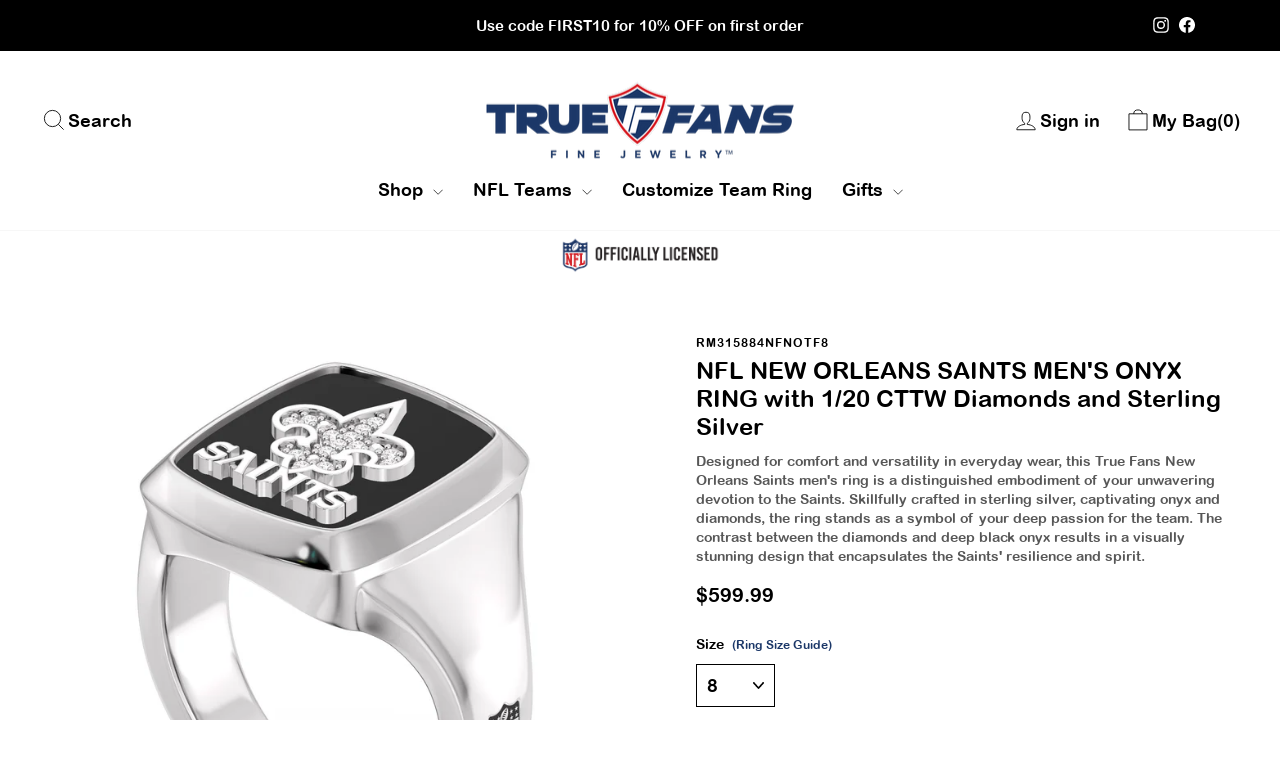

--- FILE ---
content_type: text/html; charset=utf-8
request_url: https://truefansfinejewelry.com/products/nfl-new-orleans-saints-mens-onyx-ring-with-1-20-cttw-diamonds-and-sterling-silver
body_size: 35125
content:
<!doctype html>
<html class="no-js" lang="en" dir="ltr">
<head>
  <meta charset="utf-8">
  <meta http-equiv="X-UA-Compatible" content="IE=edge,chrome=1">
  <meta name="viewport" content="width=device-width,initial-scale=1">
  <meta name="theme-color" content="#111111">
  <meta name="google-site-verification" content="JDJkuK6gaXY_tZQ558JCfwPDUpGwfeWvXPUvQEIBrq0" />
  <link rel="canonical" href="https://truefansfinejewelry.com/products/nfl-new-orleans-saints-mens-onyx-ring-with-1-20-cttw-diamonds-and-sterling-silver">
  <link rel="preconnect" href="https://cdn.shopify.com" crossorigin>
  <link rel="preconnect" href="https://fonts.shopifycdn.com" crossorigin>
  <link rel="dns-prefetch" href="https://productreviews.shopifycdn.com">
  <link rel="dns-prefetch" href="https://ajax.googleapis.com">
  <link rel="dns-prefetch" href="https://maps.googleapis.com">
  <link rel="dns-prefetch" href="https://maps.gstatic.com"><link rel="shortcut icon" href="//truefansfinejewelry.com/cdn/shop/files/TRUE-FANS-favicon_32x32.png?v=1700569120" type="image/png" /><title>NFL NEW ORLEANS SAINTS MEN&#39;S ONYX RING with 1/20 CTTW Diamonds and Ste
&ndash; True Fans Fine Jewelry
</title>
<meta name="description" content="Designed for comfort and versatility in everyday wear, this True Fans New Orleans Saints men&#39;s ring is a distinguished embodiment of your unwavering devotion to the Saints. Skillfully crafted in sterling silver, captivating onyx and diamonds, the ring stands as a symbol of your deep passion for the team. The contrast b"><meta property="og:site_name" content="True Fans Fine Jewelry">
  <meta property="og:url" content="https://truefansfinejewelry.com/products/nfl-new-orleans-saints-mens-onyx-ring-with-1-20-cttw-diamonds-and-sterling-silver">
  <meta property="og:title" content="NFL NEW ORLEANS SAINTS MEN&#39;S ONYX RING
 with 1/20 CTTW Diamonds and Sterling Silver">
  <meta property="og:type" content="product">
  <meta property="og:description" content="Designed for comfort and versatility in everyday wear, this True Fans New Orleans Saints men&#39;s ring is a distinguished embodiment of your unwavering devotion to the Saints. Skillfully crafted in sterling silver, captivating onyx and diamonds, the ring stands as a symbol of your deep passion for the team. The contrast b"><meta property="og:image" content="http://truefansfinejewelry.com/cdn/shop/files/RM315884-PERSPECTIVE_061e6c9a-0acb-4fed-9dac-7d716f961792.jpg?v=1756104533">
    <meta property="og:image:secure_url" content="https://truefansfinejewelry.com/cdn/shop/files/RM315884-PERSPECTIVE_061e6c9a-0acb-4fed-9dac-7d716f961792.jpg?v=1756104533">
    <meta property="og:image:width" content="2000">
    <meta property="og:image:height" content="2000"><meta name="twitter:site" content="@">
  <meta name="twitter:card" content="summary_large_image">
  <meta name="twitter:title" content="NFL NEW ORLEANS SAINTS MEN'S ONYX RING
 with 1/20 CTTW Diamonds and Sterling Silver">
  <meta name="twitter:description" content="Designed for comfort and versatility in everyday wear, this True Fans New Orleans Saints men&#39;s ring is a distinguished embodiment of your unwavering devotion to the Saints. Skillfully crafted in sterling silver, captivating onyx and diamonds, the ring stands as a symbol of your deep passion for the team. The contrast b">
<style data-shopify>@font-face {
  font-family: "Tenor Sans";
  font-weight: 400;
  font-style: normal;
  font-display: swap;
  src: url("//truefansfinejewelry.com/cdn/fonts/tenor_sans/tenorsans_n4.966071a72c28462a9256039d3e3dc5b0cf314f65.woff2") format("woff2"),
       url("//truefansfinejewelry.com/cdn/fonts/tenor_sans/tenorsans_n4.2282841d948f9649ba5c3cad6ea46df268141820.woff") format("woff");
}

  @font-face {
  font-family: Outfit;
  font-weight: 300;
  font-style: normal;
  font-display: swap;
  src: url("//truefansfinejewelry.com/cdn/fonts/outfit/outfit_n3.8c97ae4c4fac7c2ea467a6dc784857f4de7e0e37.woff2") format("woff2"),
       url("//truefansfinejewelry.com/cdn/fonts/outfit/outfit_n3.b50a189ccde91f9bceee88f207c18c09f0b62a7b.woff") format("woff");
}


  @font-face {
  font-family: Outfit;
  font-weight: 600;
  font-style: normal;
  font-display: swap;
  src: url("//truefansfinejewelry.com/cdn/fonts/outfit/outfit_n6.dfcbaa80187851df2e8384061616a8eaa1702fdc.woff2") format("woff2"),
       url("//truefansfinejewelry.com/cdn/fonts/outfit/outfit_n6.88384e9fc3e36038624caccb938f24ea8008a91d.woff") format("woff");
}

  
  
</style><link href="//truefansfinejewelry.com/cdn/shop/t/12/assets/theme.css?v=109307284981377804141726137015" rel="stylesheet" type="text/css" media="all" />
  <link href="//truefansfinejewelry.com/cdn/shop/t/12/assets/custom.css?v=175620067224438329271732878846" rel="stylesheet" type="text/css" media="all" />
<style data-shopify>:root {
    --typeHeaderPrimary: "Tenor Sans";
    --typeHeaderFallback: sans-serif;
    --typeHeaderSize: 36px;
    --typeHeaderWeight: 400;
    --typeHeaderLineHeight: 1;
    --typeHeaderSpacing: 0.0em;

    --typeBasePrimary:Outfit;
    --typeBaseFallback:sans-serif;
    --typeBaseSize: 18px;
    --typeBaseWeight: 300;
    --typeBaseSpacing: 0.0em;
    --typeBaseLineHeight: 1.4;
    --typeBaselineHeightMinus01: 1.3;

    --typeCollectionTitle: 20px;

    --iconWeight: 2px;
    --iconLinecaps: miter;

    
        --buttonRadius: 0;
    

    --colorGridOverlayOpacity: 0.1;
    }

    .placeholder-content {
    background-image: linear-gradient(100deg, #ffffff 40%, #f7f7f7 63%, #ffffff 79%);
    }</style><script>
    document.documentElement.className = document.documentElement.className.replace('no-js', 'js');

    window.theme = window.theme || {};
    theme.routes = {
      home: "/",
      cart: "/cart.js",
      cartPage: "/cart",
      cartAdd: "/cart/add.js",
      cartChange: "/cart/change.js",
      search: "/search",
      predictiveSearch: "/search/suggest"
    };
    theme.strings = {
      soldOut: "Sold Out",
      unavailable: "Unavailable",
      inStockLabel: "In stock, ready to ship",
      oneStockLabel: "Low stock - [count] item left",
      otherStockLabel: "Low stock - [count] items left",
      willNotShipUntil: "Ready to ship [date]",
      willBeInStockAfter: "Back in stock [date]",
      waitingForStock: "Inventory on the way",
      savePrice: "Save [saved_amount]",
      cartEmpty: "Your cart is currently empty.",
      cartTermsConfirmation: "You must agree with the terms and conditions of sales to check out",
      searchCollections: "Collections",
      searchPages: "Pages",
      searchArticles: "Articles",
      productFrom: "from ",
      maxQuantity: "You can only have [quantity] of [title] in your cart."
    };
    theme.settings = {
      cartType: "drawer",
      isCustomerTemplate: false,
      moneyFormat: "${{amount}}",
      saveType: "dollar",
      productImageSize: "natural",
      productImageCover: false,
      predictiveSearch: true,
      predictiveSearchType: null,
      predictiveSearchVendor: false,
      predictiveSearchPrice: false,
      quickView: true,
      themeName: 'Impulse',
      themeVersion: "7.4.0"
    };
  </script>

  <script>window.performance && window.performance.mark && window.performance.mark('shopify.content_for_header.start');</script><meta name="google-site-verification" content="DqEjAj-n6yd5J7hIoplOWp_tOliM7o1PnQpidnKU9CM">
<meta name="facebook-domain-verification" content="fi7jnu0kavt8jxbv3l8yvcr9mm7724">
<meta id="shopify-digital-wallet" name="shopify-digital-wallet" content="/62608212121/digital_wallets/dialog">
<meta name="shopify-checkout-api-token" content="4b1e64ebc17bb0f4e7d49a17a1cf6c0a">
<link rel="alternate" type="application/json+oembed" href="https://truefansfinejewelry.com/products/nfl-new-orleans-saints-mens-onyx-ring-with-1-20-cttw-diamonds-and-sterling-silver.oembed">
<script async="async" src="/checkouts/internal/preloads.js?locale=en-US"></script>
<link rel="preconnect" href="https://shop.app" crossorigin="anonymous">
<script async="async" src="https://shop.app/checkouts/internal/preloads.js?locale=en-US&shop_id=62608212121" crossorigin="anonymous"></script>
<script id="apple-pay-shop-capabilities" type="application/json">{"shopId":62608212121,"countryCode":"US","currencyCode":"USD","merchantCapabilities":["supports3DS"],"merchantId":"gid:\/\/shopify\/Shop\/62608212121","merchantName":"True Fans Fine Jewelry","requiredBillingContactFields":["postalAddress","email"],"requiredShippingContactFields":["postalAddress","email"],"shippingType":"shipping","supportedNetworks":["visa","masterCard","amex","discover","elo","jcb"],"total":{"type":"pending","label":"True Fans Fine Jewelry","amount":"1.00"},"shopifyPaymentsEnabled":true,"supportsSubscriptions":true}</script>
<script id="shopify-features" type="application/json">{"accessToken":"4b1e64ebc17bb0f4e7d49a17a1cf6c0a","betas":["rich-media-storefront-analytics"],"domain":"truefansfinejewelry.com","predictiveSearch":true,"shopId":62608212121,"locale":"en"}</script>
<script>var Shopify = Shopify || {};
Shopify.shop = "true-fans-usa.myshopify.com";
Shopify.locale = "en";
Shopify.currency = {"active":"USD","rate":"1.0"};
Shopify.country = "US";
Shopify.theme = {"name":"Black Onyx collections - Bundle Offer PDP","id":135950631065,"schema_name":"Impulse","schema_version":"7.4.0","theme_store_id":857,"role":"main"};
Shopify.theme.handle = "null";
Shopify.theme.style = {"id":null,"handle":null};
Shopify.cdnHost = "truefansfinejewelry.com/cdn";
Shopify.routes = Shopify.routes || {};
Shopify.routes.root = "/";</script>
<script type="module">!function(o){(o.Shopify=o.Shopify||{}).modules=!0}(window);</script>
<script>!function(o){function n(){var o=[];function n(){o.push(Array.prototype.slice.apply(arguments))}return n.q=o,n}var t=o.Shopify=o.Shopify||{};t.loadFeatures=n(),t.autoloadFeatures=n()}(window);</script>
<script>
  window.ShopifyPay = window.ShopifyPay || {};
  window.ShopifyPay.apiHost = "shop.app\/pay";
  window.ShopifyPay.redirectState = null;
</script>
<script id="shop-js-analytics" type="application/json">{"pageType":"product"}</script>
<script defer="defer" async type="module" src="//truefansfinejewelry.com/cdn/shopifycloud/shop-js/modules/v2/client.init-shop-cart-sync_IZsNAliE.en.esm.js"></script>
<script defer="defer" async type="module" src="//truefansfinejewelry.com/cdn/shopifycloud/shop-js/modules/v2/chunk.common_0OUaOowp.esm.js"></script>
<script type="module">
  await import("//truefansfinejewelry.com/cdn/shopifycloud/shop-js/modules/v2/client.init-shop-cart-sync_IZsNAliE.en.esm.js");
await import("//truefansfinejewelry.com/cdn/shopifycloud/shop-js/modules/v2/chunk.common_0OUaOowp.esm.js");

  window.Shopify.SignInWithShop?.initShopCartSync?.({"fedCMEnabled":true,"windoidEnabled":true});

</script>
<script defer="defer" async type="module" src="//truefansfinejewelry.com/cdn/shopifycloud/shop-js/modules/v2/client.payment-terms_CNlwjfZz.en.esm.js"></script>
<script defer="defer" async type="module" src="//truefansfinejewelry.com/cdn/shopifycloud/shop-js/modules/v2/chunk.common_0OUaOowp.esm.js"></script>
<script defer="defer" async type="module" src="//truefansfinejewelry.com/cdn/shopifycloud/shop-js/modules/v2/chunk.modal_CGo_dVj3.esm.js"></script>
<script type="module">
  await import("//truefansfinejewelry.com/cdn/shopifycloud/shop-js/modules/v2/client.payment-terms_CNlwjfZz.en.esm.js");
await import("//truefansfinejewelry.com/cdn/shopifycloud/shop-js/modules/v2/chunk.common_0OUaOowp.esm.js");
await import("//truefansfinejewelry.com/cdn/shopifycloud/shop-js/modules/v2/chunk.modal_CGo_dVj3.esm.js");

  
</script>
<script>
  window.Shopify = window.Shopify || {};
  if (!window.Shopify.featureAssets) window.Shopify.featureAssets = {};
  window.Shopify.featureAssets['shop-js'] = {"shop-cart-sync":["modules/v2/client.shop-cart-sync_DLOhI_0X.en.esm.js","modules/v2/chunk.common_0OUaOowp.esm.js"],"init-fed-cm":["modules/v2/client.init-fed-cm_C6YtU0w6.en.esm.js","modules/v2/chunk.common_0OUaOowp.esm.js"],"shop-button":["modules/v2/client.shop-button_BCMx7GTG.en.esm.js","modules/v2/chunk.common_0OUaOowp.esm.js"],"shop-cash-offers":["modules/v2/client.shop-cash-offers_BT26qb5j.en.esm.js","modules/v2/chunk.common_0OUaOowp.esm.js","modules/v2/chunk.modal_CGo_dVj3.esm.js"],"init-windoid":["modules/v2/client.init-windoid_B9PkRMql.en.esm.js","modules/v2/chunk.common_0OUaOowp.esm.js"],"init-shop-email-lookup-coordinator":["modules/v2/client.init-shop-email-lookup-coordinator_DZkqjsbU.en.esm.js","modules/v2/chunk.common_0OUaOowp.esm.js"],"shop-toast-manager":["modules/v2/client.shop-toast-manager_Di2EnuM7.en.esm.js","modules/v2/chunk.common_0OUaOowp.esm.js"],"shop-login-button":["modules/v2/client.shop-login-button_BtqW_SIO.en.esm.js","modules/v2/chunk.common_0OUaOowp.esm.js","modules/v2/chunk.modal_CGo_dVj3.esm.js"],"avatar":["modules/v2/client.avatar_BTnouDA3.en.esm.js"],"pay-button":["modules/v2/client.pay-button_CWa-C9R1.en.esm.js","modules/v2/chunk.common_0OUaOowp.esm.js"],"init-shop-cart-sync":["modules/v2/client.init-shop-cart-sync_IZsNAliE.en.esm.js","modules/v2/chunk.common_0OUaOowp.esm.js"],"init-customer-accounts":["modules/v2/client.init-customer-accounts_DenGwJTU.en.esm.js","modules/v2/client.shop-login-button_BtqW_SIO.en.esm.js","modules/v2/chunk.common_0OUaOowp.esm.js","modules/v2/chunk.modal_CGo_dVj3.esm.js"],"init-shop-for-new-customer-accounts":["modules/v2/client.init-shop-for-new-customer-accounts_JdHXxpS9.en.esm.js","modules/v2/client.shop-login-button_BtqW_SIO.en.esm.js","modules/v2/chunk.common_0OUaOowp.esm.js","modules/v2/chunk.modal_CGo_dVj3.esm.js"],"init-customer-accounts-sign-up":["modules/v2/client.init-customer-accounts-sign-up_D6__K_p8.en.esm.js","modules/v2/client.shop-login-button_BtqW_SIO.en.esm.js","modules/v2/chunk.common_0OUaOowp.esm.js","modules/v2/chunk.modal_CGo_dVj3.esm.js"],"checkout-modal":["modules/v2/client.checkout-modal_C_ZQDY6s.en.esm.js","modules/v2/chunk.common_0OUaOowp.esm.js","modules/v2/chunk.modal_CGo_dVj3.esm.js"],"shop-follow-button":["modules/v2/client.shop-follow-button_XetIsj8l.en.esm.js","modules/v2/chunk.common_0OUaOowp.esm.js","modules/v2/chunk.modal_CGo_dVj3.esm.js"],"lead-capture":["modules/v2/client.lead-capture_DvA72MRN.en.esm.js","modules/v2/chunk.common_0OUaOowp.esm.js","modules/v2/chunk.modal_CGo_dVj3.esm.js"],"shop-login":["modules/v2/client.shop-login_ClXNxyh6.en.esm.js","modules/v2/chunk.common_0OUaOowp.esm.js","modules/v2/chunk.modal_CGo_dVj3.esm.js"],"payment-terms":["modules/v2/client.payment-terms_CNlwjfZz.en.esm.js","modules/v2/chunk.common_0OUaOowp.esm.js","modules/v2/chunk.modal_CGo_dVj3.esm.js"]};
</script>
<script>(function() {
  var isLoaded = false;
  function asyncLoad() {
    if (isLoaded) return;
    isLoaded = true;
    var urls = ["https:\/\/cdn.shopify.com\/s\/files\/1\/0626\/0821\/2121\/t\/12\/assets\/affirmShopify.js?v=1747287924\u0026shop=true-fans-usa.myshopify.com"];
    for (var i = 0; i < urls.length; i++) {
      var s = document.createElement('script');
      s.type = 'text/javascript';
      s.async = true;
      s.src = urls[i];
      var x = document.getElementsByTagName('script')[0];
      x.parentNode.insertBefore(s, x);
    }
  };
  if(window.attachEvent) {
    window.attachEvent('onload', asyncLoad);
  } else {
    window.addEventListener('load', asyncLoad, false);
  }
})();</script>
<script id="__st">var __st={"a":62608212121,"offset":-18000,"reqid":"1e379142-8fce-4361-a21d-55a8839b1a6d-1768426665","pageurl":"truefansfinejewelry.com\/products\/nfl-new-orleans-saints-mens-onyx-ring-with-1-20-cttw-diamonds-and-sterling-silver","u":"7325fd51d0ec","p":"product","rtyp":"product","rid":7815041548441};</script>
<script>window.ShopifyPaypalV4VisibilityTracking = true;</script>
<script id="captcha-bootstrap">!function(){'use strict';const t='contact',e='account',n='new_comment',o=[[t,t],['blogs',n],['comments',n],[t,'customer']],c=[[e,'customer_login'],[e,'guest_login'],[e,'recover_customer_password'],[e,'create_customer']],r=t=>t.map((([t,e])=>`form[action*='/${t}']:not([data-nocaptcha='true']) input[name='form_type'][value='${e}']`)).join(','),a=t=>()=>t?[...document.querySelectorAll(t)].map((t=>t.form)):[];function s(){const t=[...o],e=r(t);return a(e)}const i='password',u='form_key',d=['recaptcha-v3-token','g-recaptcha-response','h-captcha-response',i],f=()=>{try{return window.sessionStorage}catch{return}},m='__shopify_v',_=t=>t.elements[u];function p(t,e,n=!1){try{const o=window.sessionStorage,c=JSON.parse(o.getItem(e)),{data:r}=function(t){const{data:e,action:n}=t;return t[m]||n?{data:e,action:n}:{data:t,action:n}}(c);for(const[e,n]of Object.entries(r))t.elements[e]&&(t.elements[e].value=n);n&&o.removeItem(e)}catch(o){console.error('form repopulation failed',{error:o})}}const l='form_type',E='cptcha';function T(t){t.dataset[E]=!0}const w=window,h=w.document,L='Shopify',v='ce_forms',y='captcha';let A=!1;((t,e)=>{const n=(g='f06e6c50-85a8-45c8-87d0-21a2b65856fe',I='https://cdn.shopify.com/shopifycloud/storefront-forms-hcaptcha/ce_storefront_forms_captcha_hcaptcha.v1.5.2.iife.js',D={infoText:'Protected by hCaptcha',privacyText:'Privacy',termsText:'Terms'},(t,e,n)=>{const o=w[L][v],c=o.bindForm;if(c)return c(t,g,e,D).then(n);var r;o.q.push([[t,g,e,D],n]),r=I,A||(h.body.append(Object.assign(h.createElement('script'),{id:'captcha-provider',async:!0,src:r})),A=!0)});var g,I,D;w[L]=w[L]||{},w[L][v]=w[L][v]||{},w[L][v].q=[],w[L][y]=w[L][y]||{},w[L][y].protect=function(t,e){n(t,void 0,e),T(t)},Object.freeze(w[L][y]),function(t,e,n,w,h,L){const[v,y,A,g]=function(t,e,n){const i=e?o:[],u=t?c:[],d=[...i,...u],f=r(d),m=r(i),_=r(d.filter((([t,e])=>n.includes(e))));return[a(f),a(m),a(_),s()]}(w,h,L),I=t=>{const e=t.target;return e instanceof HTMLFormElement?e:e&&e.form},D=t=>v().includes(t);t.addEventListener('submit',(t=>{const e=I(t);if(!e)return;const n=D(e)&&!e.dataset.hcaptchaBound&&!e.dataset.recaptchaBound,o=_(e),c=g().includes(e)&&(!o||!o.value);(n||c)&&t.preventDefault(),c&&!n&&(function(t){try{if(!f())return;!function(t){const e=f();if(!e)return;const n=_(t);if(!n)return;const o=n.value;o&&e.removeItem(o)}(t);const e=Array.from(Array(32),(()=>Math.random().toString(36)[2])).join('');!function(t,e){_(t)||t.append(Object.assign(document.createElement('input'),{type:'hidden',name:u})),t.elements[u].value=e}(t,e),function(t,e){const n=f();if(!n)return;const o=[...t.querySelectorAll(`input[type='${i}']`)].map((({name:t})=>t)),c=[...d,...o],r={};for(const[a,s]of new FormData(t).entries())c.includes(a)||(r[a]=s);n.setItem(e,JSON.stringify({[m]:1,action:t.action,data:r}))}(t,e)}catch(e){console.error('failed to persist form',e)}}(e),e.submit())}));const S=(t,e)=>{t&&!t.dataset[E]&&(n(t,e.some((e=>e===t))),T(t))};for(const o of['focusin','change'])t.addEventListener(o,(t=>{const e=I(t);D(e)&&S(e,y())}));const B=e.get('form_key'),M=e.get(l),P=B&&M;t.addEventListener('DOMContentLoaded',(()=>{const t=y();if(P)for(const e of t)e.elements[l].value===M&&p(e,B);[...new Set([...A(),...v().filter((t=>'true'===t.dataset.shopifyCaptcha))])].forEach((e=>S(e,t)))}))}(h,new URLSearchParams(w.location.search),n,t,e,['guest_login'])})(!0,!0)}();</script>
<script integrity="sha256-4kQ18oKyAcykRKYeNunJcIwy7WH5gtpwJnB7kiuLZ1E=" data-source-attribution="shopify.loadfeatures" defer="defer" src="//truefansfinejewelry.com/cdn/shopifycloud/storefront/assets/storefront/load_feature-a0a9edcb.js" crossorigin="anonymous"></script>
<script crossorigin="anonymous" defer="defer" src="//truefansfinejewelry.com/cdn/shopifycloud/storefront/assets/shopify_pay/storefront-65b4c6d7.js?v=20250812"></script>
<script data-source-attribution="shopify.dynamic_checkout.dynamic.init">var Shopify=Shopify||{};Shopify.PaymentButton=Shopify.PaymentButton||{isStorefrontPortableWallets:!0,init:function(){window.Shopify.PaymentButton.init=function(){};var t=document.createElement("script");t.src="https://truefansfinejewelry.com/cdn/shopifycloud/portable-wallets/latest/portable-wallets.en.js",t.type="module",document.head.appendChild(t)}};
</script>
<script data-source-attribution="shopify.dynamic_checkout.buyer_consent">
  function portableWalletsHideBuyerConsent(e){var t=document.getElementById("shopify-buyer-consent"),n=document.getElementById("shopify-subscription-policy-button");t&&n&&(t.classList.add("hidden"),t.setAttribute("aria-hidden","true"),n.removeEventListener("click",e))}function portableWalletsShowBuyerConsent(e){var t=document.getElementById("shopify-buyer-consent"),n=document.getElementById("shopify-subscription-policy-button");t&&n&&(t.classList.remove("hidden"),t.removeAttribute("aria-hidden"),n.addEventListener("click",e))}window.Shopify?.PaymentButton&&(window.Shopify.PaymentButton.hideBuyerConsent=portableWalletsHideBuyerConsent,window.Shopify.PaymentButton.showBuyerConsent=portableWalletsShowBuyerConsent);
</script>
<script data-source-attribution="shopify.dynamic_checkout.cart.bootstrap">document.addEventListener("DOMContentLoaded",(function(){function t(){return document.querySelector("shopify-accelerated-checkout-cart, shopify-accelerated-checkout")}if(t())Shopify.PaymentButton.init();else{new MutationObserver((function(e,n){t()&&(Shopify.PaymentButton.init(),n.disconnect())})).observe(document.body,{childList:!0,subtree:!0})}}));
</script>
<link id="shopify-accelerated-checkout-styles" rel="stylesheet" media="screen" href="https://truefansfinejewelry.com/cdn/shopifycloud/portable-wallets/latest/accelerated-checkout-backwards-compat.css" crossorigin="anonymous">
<style id="shopify-accelerated-checkout-cart">
        #shopify-buyer-consent {
  margin-top: 1em;
  display: inline-block;
  width: 100%;
}

#shopify-buyer-consent.hidden {
  display: none;
}

#shopify-subscription-policy-button {
  background: none;
  border: none;
  padding: 0;
  text-decoration: underline;
  font-size: inherit;
  cursor: pointer;
}

#shopify-subscription-policy-button::before {
  box-shadow: none;
}

      </style>

<script>window.performance && window.performance.mark && window.performance.mark('shopify.content_for_header.end');</script>

  <script src="//truefansfinejewelry.com/cdn/shop/t/12/assets/vendor-scripts-v11.js" defer="defer"></script><script src="//truefansfinejewelry.com/cdn/shop/t/12/assets/theme.js?v=83894433015209432151726070224" defer="defer"></script>

  <script src="https://ajax.googleapis.com/ajax/libs/jquery/3.7.1/jquery.min.js"></script>
  <script src="https://cdnjs.cloudflare.com/ajax/libs/wow/1.1.2/wow.min.js"></script>
  <link rel="stylesheet" href="https://cdnjs.cloudflare.com/ajax/libs/animate.css/4.1.1/animate.min.css" />
  <!-- Slick slider -->
 <link rel="stylesheet" type="text/css" href="//cdn.jsdelivr.net/npm/slick-carousel@1.8.1/slick/slick.css"/>
  <script type="text/javascript" src="//cdn.jsdelivr.net/npm/slick-carousel@1.8.1/slick/slick.min.js"></script> 
  <!-- Flickity CSS -->
  <link rel="stylesheet" href="https://unpkg.com/flickity@2/dist/flickity.min.css">
  <script src="https://unpkg.com/flickity@2/dist/flickity.pkgd.min.js"></script>
  <script src="//truefansfinejewelry.com/cdn/shop/t/12/assets/custom.js?v=183712174511008885561757668548" defer="defer"></script>

  <!-- Wow js initialization -->
  <script>
    const wow = new WOW({animateClass: 'animate__animated', offset: 100});
    wow.init();
  </script>
<meta name="facebook-domain-verification" content="3tkbz52kyiu1tm5ocneaod6iqd0rbn" />

<!-- Google Tag Manager -->
<script>(function(w,d,s,l,i){w[l]=w[l]||[];w[l].push({'gtm.start':
new Date().getTime(),event:'gtm.js'});var f=d.getElementsByTagName(s)[0],
j=d.createElement(s),dl=l!='dataLayer'?'&l='+l:'';j.async=true;j.src=
'https://www.googletagmanager.com/gtm.js?id='+i+dl;f.parentNode.insertBefore(j,f);
})(window,document,'script','dataLayer','GTM-5FMDXB3Q');</script>
<!-- End Google Tag Manager -->

<link href="https://monorail-edge.shopifysvc.com" rel="dns-prefetch">
<script>(function(){if ("sendBeacon" in navigator && "performance" in window) {try {var session_token_from_headers = performance.getEntriesByType('navigation')[0].serverTiming.find(x => x.name == '_s').description;} catch {var session_token_from_headers = undefined;}var session_cookie_matches = document.cookie.match(/_shopify_s=([^;]*)/);var session_token_from_cookie = session_cookie_matches && session_cookie_matches.length === 2 ? session_cookie_matches[1] : "";var session_token = session_token_from_headers || session_token_from_cookie || "";function handle_abandonment_event(e) {var entries = performance.getEntries().filter(function(entry) {return /monorail-edge.shopifysvc.com/.test(entry.name);});if (!window.abandonment_tracked && entries.length === 0) {window.abandonment_tracked = true;var currentMs = Date.now();var navigation_start = performance.timing.navigationStart;var payload = {shop_id: 62608212121,url: window.location.href,navigation_start,duration: currentMs - navigation_start,session_token,page_type: "product"};window.navigator.sendBeacon("https://monorail-edge.shopifysvc.com/v1/produce", JSON.stringify({schema_id: "online_store_buyer_site_abandonment/1.1",payload: payload,metadata: {event_created_at_ms: currentMs,event_sent_at_ms: currentMs}}));}}window.addEventListener('pagehide', handle_abandonment_event);}}());</script>
<script id="web-pixels-manager-setup">(function e(e,d,r,n,o){if(void 0===o&&(o={}),!Boolean(null===(a=null===(i=window.Shopify)||void 0===i?void 0:i.analytics)||void 0===a?void 0:a.replayQueue)){var i,a;window.Shopify=window.Shopify||{};var t=window.Shopify;t.analytics=t.analytics||{};var s=t.analytics;s.replayQueue=[],s.publish=function(e,d,r){return s.replayQueue.push([e,d,r]),!0};try{self.performance.mark("wpm:start")}catch(e){}var l=function(){var e={modern:/Edge?\/(1{2}[4-9]|1[2-9]\d|[2-9]\d{2}|\d{4,})\.\d+(\.\d+|)|Firefox\/(1{2}[4-9]|1[2-9]\d|[2-9]\d{2}|\d{4,})\.\d+(\.\d+|)|Chrom(ium|e)\/(9{2}|\d{3,})\.\d+(\.\d+|)|(Maci|X1{2}).+ Version\/(15\.\d+|(1[6-9]|[2-9]\d|\d{3,})\.\d+)([,.]\d+|)( \(\w+\)|)( Mobile\/\w+|) Safari\/|Chrome.+OPR\/(9{2}|\d{3,})\.\d+\.\d+|(CPU[ +]OS|iPhone[ +]OS|CPU[ +]iPhone|CPU IPhone OS|CPU iPad OS)[ +]+(15[._]\d+|(1[6-9]|[2-9]\d|\d{3,})[._]\d+)([._]\d+|)|Android:?[ /-](13[3-9]|1[4-9]\d|[2-9]\d{2}|\d{4,})(\.\d+|)(\.\d+|)|Android.+Firefox\/(13[5-9]|1[4-9]\d|[2-9]\d{2}|\d{4,})\.\d+(\.\d+|)|Android.+Chrom(ium|e)\/(13[3-9]|1[4-9]\d|[2-9]\d{2}|\d{4,})\.\d+(\.\d+|)|SamsungBrowser\/([2-9]\d|\d{3,})\.\d+/,legacy:/Edge?\/(1[6-9]|[2-9]\d|\d{3,})\.\d+(\.\d+|)|Firefox\/(5[4-9]|[6-9]\d|\d{3,})\.\d+(\.\d+|)|Chrom(ium|e)\/(5[1-9]|[6-9]\d|\d{3,})\.\d+(\.\d+|)([\d.]+$|.*Safari\/(?![\d.]+ Edge\/[\d.]+$))|(Maci|X1{2}).+ Version\/(10\.\d+|(1[1-9]|[2-9]\d|\d{3,})\.\d+)([,.]\d+|)( \(\w+\)|)( Mobile\/\w+|) Safari\/|Chrome.+OPR\/(3[89]|[4-9]\d|\d{3,})\.\d+\.\d+|(CPU[ +]OS|iPhone[ +]OS|CPU[ +]iPhone|CPU IPhone OS|CPU iPad OS)[ +]+(10[._]\d+|(1[1-9]|[2-9]\d|\d{3,})[._]\d+)([._]\d+|)|Android:?[ /-](13[3-9]|1[4-9]\d|[2-9]\d{2}|\d{4,})(\.\d+|)(\.\d+|)|Mobile Safari.+OPR\/([89]\d|\d{3,})\.\d+\.\d+|Android.+Firefox\/(13[5-9]|1[4-9]\d|[2-9]\d{2}|\d{4,})\.\d+(\.\d+|)|Android.+Chrom(ium|e)\/(13[3-9]|1[4-9]\d|[2-9]\d{2}|\d{4,})\.\d+(\.\d+|)|Android.+(UC? ?Browser|UCWEB|U3)[ /]?(15\.([5-9]|\d{2,})|(1[6-9]|[2-9]\d|\d{3,})\.\d+)\.\d+|SamsungBrowser\/(5\.\d+|([6-9]|\d{2,})\.\d+)|Android.+MQ{2}Browser\/(14(\.(9|\d{2,})|)|(1[5-9]|[2-9]\d|\d{3,})(\.\d+|))(\.\d+|)|K[Aa][Ii]OS\/(3\.\d+|([4-9]|\d{2,})\.\d+)(\.\d+|)/},d=e.modern,r=e.legacy,n=navigator.userAgent;return n.match(d)?"modern":n.match(r)?"legacy":"unknown"}(),u="modern"===l?"modern":"legacy",c=(null!=n?n:{modern:"",legacy:""})[u],f=function(e){return[e.baseUrl,"/wpm","/b",e.hashVersion,"modern"===e.buildTarget?"m":"l",".js"].join("")}({baseUrl:d,hashVersion:r,buildTarget:u}),m=function(e){var d=e.version,r=e.bundleTarget,n=e.surface,o=e.pageUrl,i=e.monorailEndpoint;return{emit:function(e){var a=e.status,t=e.errorMsg,s=(new Date).getTime(),l=JSON.stringify({metadata:{event_sent_at_ms:s},events:[{schema_id:"web_pixels_manager_load/3.1",payload:{version:d,bundle_target:r,page_url:o,status:a,surface:n,error_msg:t},metadata:{event_created_at_ms:s}}]});if(!i)return console&&console.warn&&console.warn("[Web Pixels Manager] No Monorail endpoint provided, skipping logging."),!1;try{return self.navigator.sendBeacon.bind(self.navigator)(i,l)}catch(e){}var u=new XMLHttpRequest;try{return u.open("POST",i,!0),u.setRequestHeader("Content-Type","text/plain"),u.send(l),!0}catch(e){return console&&console.warn&&console.warn("[Web Pixels Manager] Got an unhandled error while logging to Monorail."),!1}}}}({version:r,bundleTarget:l,surface:e.surface,pageUrl:self.location.href,monorailEndpoint:e.monorailEndpoint});try{o.browserTarget=l,function(e){var d=e.src,r=e.async,n=void 0===r||r,o=e.onload,i=e.onerror,a=e.sri,t=e.scriptDataAttributes,s=void 0===t?{}:t,l=document.createElement("script"),u=document.querySelector("head"),c=document.querySelector("body");if(l.async=n,l.src=d,a&&(l.integrity=a,l.crossOrigin="anonymous"),s)for(var f in s)if(Object.prototype.hasOwnProperty.call(s,f))try{l.dataset[f]=s[f]}catch(e){}if(o&&l.addEventListener("load",o),i&&l.addEventListener("error",i),u)u.appendChild(l);else{if(!c)throw new Error("Did not find a head or body element to append the script");c.appendChild(l)}}({src:f,async:!0,onload:function(){if(!function(){var e,d;return Boolean(null===(d=null===(e=window.Shopify)||void 0===e?void 0:e.analytics)||void 0===d?void 0:d.initialized)}()){var d=window.webPixelsManager.init(e)||void 0;if(d){var r=window.Shopify.analytics;r.replayQueue.forEach((function(e){var r=e[0],n=e[1],o=e[2];d.publishCustomEvent(r,n,o)})),r.replayQueue=[],r.publish=d.publishCustomEvent,r.visitor=d.visitor,r.initialized=!0}}},onerror:function(){return m.emit({status:"failed",errorMsg:"".concat(f," has failed to load")})},sri:function(e){var d=/^sha384-[A-Za-z0-9+/=]+$/;return"string"==typeof e&&d.test(e)}(c)?c:"",scriptDataAttributes:o}),m.emit({status:"loading"})}catch(e){m.emit({status:"failed",errorMsg:(null==e?void 0:e.message)||"Unknown error"})}}})({shopId: 62608212121,storefrontBaseUrl: "https://truefansfinejewelry.com",extensionsBaseUrl: "https://extensions.shopifycdn.com/cdn/shopifycloud/web-pixels-manager",monorailEndpoint: "https://monorail-edge.shopifysvc.com/unstable/produce_batch",surface: "storefront-renderer",enabledBetaFlags: ["2dca8a86","a0d5f9d2"],webPixelsConfigList: [{"id":"548077721","configuration":"{\"config\":\"{\\\"pixel_id\\\":\\\"G-3EHXT1Y9GE\\\",\\\"target_country\\\":\\\"US\\\",\\\"gtag_events\\\":[{\\\"type\\\":\\\"search\\\",\\\"action_label\\\":[\\\"G-3EHXT1Y9GE\\\",\\\"AW-11419792395\\\/Q6C2CJyCwPkYEIvosMUq\\\"]},{\\\"type\\\":\\\"begin_checkout\\\",\\\"action_label\\\":[\\\"G-3EHXT1Y9GE\\\",\\\"AW-11419792395\\\/1XgKCJqDwPkYEIvosMUq\\\"]},{\\\"type\\\":\\\"view_item\\\",\\\"action_label\\\":[\\\"G-3EHXT1Y9GE\\\",\\\"AW-11419792395\\\/J_iCCMz_v_kYEIvosMUq\\\",\\\"MC-3MFZKSTPFJ\\\"]},{\\\"type\\\":\\\"purchase\\\",\\\"action_label\\\":[\\\"G-3EHXT1Y9GE\\\",\\\"AW-11419792395\\\/KfhWCNiRysEZEIvosMUq\\\",\\\"MC-3MFZKSTPFJ\\\"]},{\\\"type\\\":\\\"page_view\\\",\\\"action_label\\\":[\\\"G-3EHXT1Y9GE\\\",\\\"AW-11419792395\\\/zTYPCMn_v_kYEIvosMUq\\\",\\\"MC-3MFZKSTPFJ\\\"]},{\\\"type\\\":\\\"add_payment_info\\\",\\\"action_label\\\":[\\\"G-3EHXT1Y9GE\\\",\\\"AW-11419792395\\\/mcLtCJ2DwPkYEIvosMUq\\\"]},{\\\"type\\\":\\\"add_to_cart\\\",\\\"action_label\\\":[\\\"G-3EHXT1Y9GE\\\",\\\"AW-11419792395\\\/sQqyCJ-CwPkYEIvosMUq\\\"]}],\\\"enable_monitoring_mode\\\":false}\"}","eventPayloadVersion":"v1","runtimeContext":"OPEN","scriptVersion":"b2a88bafab3e21179ed38636efcd8a93","type":"APP","apiClientId":1780363,"privacyPurposes":[],"dataSharingAdjustments":{"protectedCustomerApprovalScopes":["read_customer_address","read_customer_email","read_customer_name","read_customer_personal_data","read_customer_phone"]}},{"id":"135626905","configuration":"{\"pixel_id\":\"235821969356567\",\"pixel_type\":\"facebook_pixel\",\"metaapp_system_user_token\":\"-\"}","eventPayloadVersion":"v1","runtimeContext":"OPEN","scriptVersion":"ca16bc87fe92b6042fbaa3acc2fbdaa6","type":"APP","apiClientId":2329312,"privacyPurposes":["ANALYTICS","MARKETING","SALE_OF_DATA"],"dataSharingAdjustments":{"protectedCustomerApprovalScopes":["read_customer_address","read_customer_email","read_customer_name","read_customer_personal_data","read_customer_phone"]}},{"id":"shopify-app-pixel","configuration":"{}","eventPayloadVersion":"v1","runtimeContext":"STRICT","scriptVersion":"0450","apiClientId":"shopify-pixel","type":"APP","privacyPurposes":["ANALYTICS","MARKETING"]},{"id":"shopify-custom-pixel","eventPayloadVersion":"v1","runtimeContext":"LAX","scriptVersion":"0450","apiClientId":"shopify-pixel","type":"CUSTOM","privacyPurposes":["ANALYTICS","MARKETING"]}],isMerchantRequest: false,initData: {"shop":{"name":"True Fans Fine Jewelry","paymentSettings":{"currencyCode":"USD"},"myshopifyDomain":"true-fans-usa.myshopify.com","countryCode":"US","storefrontUrl":"https:\/\/truefansfinejewelry.com"},"customer":null,"cart":null,"checkout":null,"productVariants":[{"price":{"amount":599.99,"currencyCode":"USD"},"product":{"title":"NFL NEW ORLEANS SAINTS MEN'S ONYX RING\n with 1\/20 CTTW Diamonds and Sterling Silver","vendor":"New Orleans Saints","id":"7815041548441","untranslatedTitle":"NFL NEW ORLEANS SAINTS MEN'S ONYX RING\n with 1\/20 CTTW Diamonds and Sterling Silver","url":"\/products\/nfl-new-orleans-saints-mens-onyx-ring-with-1-20-cttw-diamonds-and-sterling-silver","type":"Ring"},"id":"43705370935449","image":{"src":"\/\/truefansfinejewelry.com\/cdn\/shop\/files\/RM315884-PERSPECTIVE_061e6c9a-0acb-4fed-9dac-7d716f961792.jpg?v=1756104533"},"sku":"RM315884NFNOTF8","title":"8","untranslatedTitle":"8"},{"price":{"amount":599.99,"currencyCode":"USD"},"product":{"title":"NFL NEW ORLEANS SAINTS MEN'S ONYX RING\n with 1\/20 CTTW Diamonds and Sterling Silver","vendor":"New Orleans Saints","id":"7815041548441","untranslatedTitle":"NFL NEW ORLEANS SAINTS MEN'S ONYX RING\n with 1\/20 CTTW Diamonds and Sterling Silver","url":"\/products\/nfl-new-orleans-saints-mens-onyx-ring-with-1-20-cttw-diamonds-and-sterling-silver","type":"Ring"},"id":"43705370968217","image":{"src":"\/\/truefansfinejewelry.com\/cdn\/shop\/files\/RM315884-PERSPECTIVE_061e6c9a-0acb-4fed-9dac-7d716f961792.jpg?v=1756104533"},"sku":"RM315884NFNOTF8.5","title":"8.5","untranslatedTitle":"8.5"},{"price":{"amount":599.99,"currencyCode":"USD"},"product":{"title":"NFL NEW ORLEANS SAINTS MEN'S ONYX RING\n with 1\/20 CTTW Diamonds and Sterling Silver","vendor":"New Orleans Saints","id":"7815041548441","untranslatedTitle":"NFL NEW ORLEANS SAINTS MEN'S ONYX RING\n with 1\/20 CTTW Diamonds and Sterling Silver","url":"\/products\/nfl-new-orleans-saints-mens-onyx-ring-with-1-20-cttw-diamonds-and-sterling-silver","type":"Ring"},"id":"43705371000985","image":{"src":"\/\/truefansfinejewelry.com\/cdn\/shop\/files\/RM315884-PERSPECTIVE_061e6c9a-0acb-4fed-9dac-7d716f961792.jpg?v=1756104533"},"sku":"RM315884NFNOTF9","title":"9","untranslatedTitle":"9"},{"price":{"amount":599.99,"currencyCode":"USD"},"product":{"title":"NFL NEW ORLEANS SAINTS MEN'S ONYX RING\n with 1\/20 CTTW Diamonds and Sterling Silver","vendor":"New Orleans Saints","id":"7815041548441","untranslatedTitle":"NFL NEW ORLEANS SAINTS MEN'S ONYX RING\n with 1\/20 CTTW Diamonds and Sterling Silver","url":"\/products\/nfl-new-orleans-saints-mens-onyx-ring-with-1-20-cttw-diamonds-and-sterling-silver","type":"Ring"},"id":"43705371033753","image":{"src":"\/\/truefansfinejewelry.com\/cdn\/shop\/files\/RM315884-PERSPECTIVE_061e6c9a-0acb-4fed-9dac-7d716f961792.jpg?v=1756104533"},"sku":"RM315884NFNOTF9.5","title":"9.5","untranslatedTitle":"9.5"},{"price":{"amount":599.99,"currencyCode":"USD"},"product":{"title":"NFL NEW ORLEANS SAINTS MEN'S ONYX RING\n with 1\/20 CTTW Diamonds and Sterling Silver","vendor":"New Orleans Saints","id":"7815041548441","untranslatedTitle":"NFL NEW ORLEANS SAINTS MEN'S ONYX RING\n with 1\/20 CTTW Diamonds and Sterling Silver","url":"\/products\/nfl-new-orleans-saints-mens-onyx-ring-with-1-20-cttw-diamonds-and-sterling-silver","type":"Ring"},"id":"43705371066521","image":{"src":"\/\/truefansfinejewelry.com\/cdn\/shop\/files\/RM315884-PERSPECTIVE_061e6c9a-0acb-4fed-9dac-7d716f961792.jpg?v=1756104533"},"sku":"RM315884NFNOTF10","title":"10","untranslatedTitle":"10"},{"price":{"amount":599.99,"currencyCode":"USD"},"product":{"title":"NFL NEW ORLEANS SAINTS MEN'S ONYX RING\n with 1\/20 CTTW Diamonds and Sterling Silver","vendor":"New Orleans Saints","id":"7815041548441","untranslatedTitle":"NFL NEW ORLEANS SAINTS MEN'S ONYX RING\n with 1\/20 CTTW Diamonds and Sterling Silver","url":"\/products\/nfl-new-orleans-saints-mens-onyx-ring-with-1-20-cttw-diamonds-and-sterling-silver","type":"Ring"},"id":"43705371099289","image":{"src":"\/\/truefansfinejewelry.com\/cdn\/shop\/files\/RM315884-PERSPECTIVE_061e6c9a-0acb-4fed-9dac-7d716f961792.jpg?v=1756104533"},"sku":"RM315884NFNOTF10.5","title":"10.5","untranslatedTitle":"10.5"},{"price":{"amount":599.99,"currencyCode":"USD"},"product":{"title":"NFL NEW ORLEANS SAINTS MEN'S ONYX RING\n with 1\/20 CTTW Diamonds and Sterling Silver","vendor":"New Orleans Saints","id":"7815041548441","untranslatedTitle":"NFL NEW ORLEANS SAINTS MEN'S ONYX RING\n with 1\/20 CTTW Diamonds and Sterling Silver","url":"\/products\/nfl-new-orleans-saints-mens-onyx-ring-with-1-20-cttw-diamonds-and-sterling-silver","type":"Ring"},"id":"43705371132057","image":{"src":"\/\/truefansfinejewelry.com\/cdn\/shop\/files\/RM315884-PERSPECTIVE_061e6c9a-0acb-4fed-9dac-7d716f961792.jpg?v=1756104533"},"sku":"RM315884NFNOTF11","title":"11","untranslatedTitle":"11"},{"price":{"amount":599.99,"currencyCode":"USD"},"product":{"title":"NFL NEW ORLEANS SAINTS MEN'S ONYX RING\n with 1\/20 CTTW Diamonds and Sterling Silver","vendor":"New Orleans Saints","id":"7815041548441","untranslatedTitle":"NFL NEW ORLEANS SAINTS MEN'S ONYX RING\n with 1\/20 CTTW Diamonds and Sterling Silver","url":"\/products\/nfl-new-orleans-saints-mens-onyx-ring-with-1-20-cttw-diamonds-and-sterling-silver","type":"Ring"},"id":"43705371164825","image":{"src":"\/\/truefansfinejewelry.com\/cdn\/shop\/files\/RM315884-PERSPECTIVE_061e6c9a-0acb-4fed-9dac-7d716f961792.jpg?v=1756104533"},"sku":"RM315884NFNOTF11.5","title":"11.5","untranslatedTitle":"11.5"},{"price":{"amount":599.99,"currencyCode":"USD"},"product":{"title":"NFL NEW ORLEANS SAINTS MEN'S ONYX RING\n with 1\/20 CTTW Diamonds and Sterling Silver","vendor":"New Orleans Saints","id":"7815041548441","untranslatedTitle":"NFL NEW ORLEANS SAINTS MEN'S ONYX RING\n with 1\/20 CTTW Diamonds and Sterling Silver","url":"\/products\/nfl-new-orleans-saints-mens-onyx-ring-with-1-20-cttw-diamonds-and-sterling-silver","type":"Ring"},"id":"43705371197593","image":{"src":"\/\/truefansfinejewelry.com\/cdn\/shop\/files\/RM315884-PERSPECTIVE_061e6c9a-0acb-4fed-9dac-7d716f961792.jpg?v=1756104533"},"sku":"RM315884NFNOTF12","title":"12","untranslatedTitle":"12"},{"price":{"amount":599.99,"currencyCode":"USD"},"product":{"title":"NFL NEW ORLEANS SAINTS MEN'S ONYX RING\n with 1\/20 CTTW Diamonds and Sterling Silver","vendor":"New Orleans Saints","id":"7815041548441","untranslatedTitle":"NFL NEW ORLEANS SAINTS MEN'S ONYX RING\n with 1\/20 CTTW Diamonds and Sterling Silver","url":"\/products\/nfl-new-orleans-saints-mens-onyx-ring-with-1-20-cttw-diamonds-and-sterling-silver","type":"Ring"},"id":"43705371230361","image":{"src":"\/\/truefansfinejewelry.com\/cdn\/shop\/files\/RM315884-PERSPECTIVE_061e6c9a-0acb-4fed-9dac-7d716f961792.jpg?v=1756104533"},"sku":"RM315884NFNOTF12.5","title":"12.5","untranslatedTitle":"12.5"},{"price":{"amount":599.99,"currencyCode":"USD"},"product":{"title":"NFL NEW ORLEANS SAINTS MEN'S ONYX RING\n with 1\/20 CTTW Diamonds and Sterling Silver","vendor":"New Orleans Saints","id":"7815041548441","untranslatedTitle":"NFL NEW ORLEANS SAINTS MEN'S ONYX RING\n with 1\/20 CTTW Diamonds and Sterling Silver","url":"\/products\/nfl-new-orleans-saints-mens-onyx-ring-with-1-20-cttw-diamonds-and-sterling-silver","type":"Ring"},"id":"43705371263129","image":{"src":"\/\/truefansfinejewelry.com\/cdn\/shop\/files\/RM315884-PERSPECTIVE_061e6c9a-0acb-4fed-9dac-7d716f961792.jpg?v=1756104533"},"sku":"RM315884NFNOTF13","title":"13","untranslatedTitle":"13"},{"price":{"amount":599.99,"currencyCode":"USD"},"product":{"title":"NFL NEW ORLEANS SAINTS MEN'S ONYX RING\n with 1\/20 CTTW Diamonds and Sterling Silver","vendor":"New Orleans Saints","id":"7815041548441","untranslatedTitle":"NFL NEW ORLEANS SAINTS MEN'S ONYX RING\n with 1\/20 CTTW Diamonds and Sterling Silver","url":"\/products\/nfl-new-orleans-saints-mens-onyx-ring-with-1-20-cttw-diamonds-and-sterling-silver","type":"Ring"},"id":"43705371295897","image":{"src":"\/\/truefansfinejewelry.com\/cdn\/shop\/files\/RM315884-PERSPECTIVE_061e6c9a-0acb-4fed-9dac-7d716f961792.jpg?v=1756104533"},"sku":"RM315884NFNOTF13.5","title":"13.5","untranslatedTitle":"13.5"},{"price":{"amount":599.99,"currencyCode":"USD"},"product":{"title":"NFL NEW ORLEANS SAINTS MEN'S ONYX RING\n with 1\/20 CTTW Diamonds and Sterling Silver","vendor":"New Orleans Saints","id":"7815041548441","untranslatedTitle":"NFL NEW ORLEANS SAINTS MEN'S ONYX RING\n with 1\/20 CTTW Diamonds and Sterling Silver","url":"\/products\/nfl-new-orleans-saints-mens-onyx-ring-with-1-20-cttw-diamonds-and-sterling-silver","type":"Ring"},"id":"43705371328665","image":{"src":"\/\/truefansfinejewelry.com\/cdn\/shop\/files\/RM315884-PERSPECTIVE_061e6c9a-0acb-4fed-9dac-7d716f961792.jpg?v=1756104533"},"sku":"RM315884NFNOTF14","title":"14","untranslatedTitle":"14"},{"price":{"amount":599.99,"currencyCode":"USD"},"product":{"title":"NFL NEW ORLEANS SAINTS MEN'S ONYX RING\n with 1\/20 CTTW Diamonds and Sterling Silver","vendor":"New Orleans Saints","id":"7815041548441","untranslatedTitle":"NFL NEW ORLEANS SAINTS MEN'S ONYX RING\n with 1\/20 CTTW Diamonds and Sterling Silver","url":"\/products\/nfl-new-orleans-saints-mens-onyx-ring-with-1-20-cttw-diamonds-and-sterling-silver","type":"Ring"},"id":"43705371361433","image":{"src":"\/\/truefansfinejewelry.com\/cdn\/shop\/files\/RM315884-PERSPECTIVE_061e6c9a-0acb-4fed-9dac-7d716f961792.jpg?v=1756104533"},"sku":"RM315884NFNOTF14.5","title":"14.5","untranslatedTitle":"14.5"},{"price":{"amount":599.99,"currencyCode":"USD"},"product":{"title":"NFL NEW ORLEANS SAINTS MEN'S ONYX RING\n with 1\/20 CTTW Diamonds and Sterling Silver","vendor":"New Orleans Saints","id":"7815041548441","untranslatedTitle":"NFL NEW ORLEANS SAINTS MEN'S ONYX RING\n with 1\/20 CTTW Diamonds and Sterling Silver","url":"\/products\/nfl-new-orleans-saints-mens-onyx-ring-with-1-20-cttw-diamonds-and-sterling-silver","type":"Ring"},"id":"43705371394201","image":{"src":"\/\/truefansfinejewelry.com\/cdn\/shop\/files\/RM315884-PERSPECTIVE_061e6c9a-0acb-4fed-9dac-7d716f961792.jpg?v=1756104533"},"sku":"RM315884NFNOTF15","title":"15","untranslatedTitle":"15"},{"price":{"amount":599.99,"currencyCode":"USD"},"product":{"title":"NFL NEW ORLEANS SAINTS MEN'S ONYX RING\n with 1\/20 CTTW Diamonds and Sterling Silver","vendor":"New Orleans Saints","id":"7815041548441","untranslatedTitle":"NFL NEW ORLEANS SAINTS MEN'S ONYX RING\n with 1\/20 CTTW Diamonds and Sterling Silver","url":"\/products\/nfl-new-orleans-saints-mens-onyx-ring-with-1-20-cttw-diamonds-and-sterling-silver","type":"Ring"},"id":"43705371426969","image":{"src":"\/\/truefansfinejewelry.com\/cdn\/shop\/files\/RM315884-PERSPECTIVE_061e6c9a-0acb-4fed-9dac-7d716f961792.jpg?v=1756104533"},"sku":"RM315884NFNOTF15.5","title":"15.5","untranslatedTitle":"15.5"},{"price":{"amount":599.99,"currencyCode":"USD"},"product":{"title":"NFL NEW ORLEANS SAINTS MEN'S ONYX RING\n with 1\/20 CTTW Diamonds and Sterling Silver","vendor":"New Orleans Saints","id":"7815041548441","untranslatedTitle":"NFL NEW ORLEANS SAINTS MEN'S ONYX RING\n with 1\/20 CTTW Diamonds and Sterling Silver","url":"\/products\/nfl-new-orleans-saints-mens-onyx-ring-with-1-20-cttw-diamonds-and-sterling-silver","type":"Ring"},"id":"43705371459737","image":{"src":"\/\/truefansfinejewelry.com\/cdn\/shop\/files\/RM315884-PERSPECTIVE_061e6c9a-0acb-4fed-9dac-7d716f961792.jpg?v=1756104533"},"sku":"RM315884NFNOTF16","title":"16","untranslatedTitle":"16"}],"purchasingCompany":null},},"https://truefansfinejewelry.com/cdn","7cecd0b6w90c54c6cpe92089d5m57a67346",{"modern":"","legacy":""},{"shopId":"62608212121","storefrontBaseUrl":"https:\/\/truefansfinejewelry.com","extensionBaseUrl":"https:\/\/extensions.shopifycdn.com\/cdn\/shopifycloud\/web-pixels-manager","surface":"storefront-renderer","enabledBetaFlags":"[\"2dca8a86\", \"a0d5f9d2\"]","isMerchantRequest":"false","hashVersion":"7cecd0b6w90c54c6cpe92089d5m57a67346","publish":"custom","events":"[[\"page_viewed\",{}],[\"product_viewed\",{\"productVariant\":{\"price\":{\"amount\":599.99,\"currencyCode\":\"USD\"},\"product\":{\"title\":\"NFL NEW ORLEANS SAINTS MEN'S ONYX RING\\n with 1\/20 CTTW Diamonds and Sterling Silver\",\"vendor\":\"New Orleans Saints\",\"id\":\"7815041548441\",\"untranslatedTitle\":\"NFL NEW ORLEANS SAINTS MEN'S ONYX RING\\n with 1\/20 CTTW Diamonds and Sterling Silver\",\"url\":\"\/products\/nfl-new-orleans-saints-mens-onyx-ring-with-1-20-cttw-diamonds-and-sterling-silver\",\"type\":\"Ring\"},\"id\":\"43705370935449\",\"image\":{\"src\":\"\/\/truefansfinejewelry.com\/cdn\/shop\/files\/RM315884-PERSPECTIVE_061e6c9a-0acb-4fed-9dac-7d716f961792.jpg?v=1756104533\"},\"sku\":\"RM315884NFNOTF8\",\"title\":\"8\",\"untranslatedTitle\":\"8\"}}]]"});</script><script>
  window.ShopifyAnalytics = window.ShopifyAnalytics || {};
  window.ShopifyAnalytics.meta = window.ShopifyAnalytics.meta || {};
  window.ShopifyAnalytics.meta.currency = 'USD';
  var meta = {"product":{"id":7815041548441,"gid":"gid:\/\/shopify\/Product\/7815041548441","vendor":"New Orleans Saints","type":"Ring","handle":"nfl-new-orleans-saints-mens-onyx-ring-with-1-20-cttw-diamonds-and-sterling-silver","variants":[{"id":43705370935449,"price":59999,"name":"NFL NEW ORLEANS SAINTS MEN'S ONYX RING\n with 1\/20 CTTW Diamonds and Sterling Silver - 8","public_title":"8","sku":"RM315884NFNOTF8"},{"id":43705370968217,"price":59999,"name":"NFL NEW ORLEANS SAINTS MEN'S ONYX RING\n with 1\/20 CTTW Diamonds and Sterling Silver - 8.5","public_title":"8.5","sku":"RM315884NFNOTF8.5"},{"id":43705371000985,"price":59999,"name":"NFL NEW ORLEANS SAINTS MEN'S ONYX RING\n with 1\/20 CTTW Diamonds and Sterling Silver - 9","public_title":"9","sku":"RM315884NFNOTF9"},{"id":43705371033753,"price":59999,"name":"NFL NEW ORLEANS SAINTS MEN'S ONYX RING\n with 1\/20 CTTW Diamonds and Sterling Silver - 9.5","public_title":"9.5","sku":"RM315884NFNOTF9.5"},{"id":43705371066521,"price":59999,"name":"NFL NEW ORLEANS SAINTS MEN'S ONYX RING\n with 1\/20 CTTW Diamonds and Sterling Silver - 10","public_title":"10","sku":"RM315884NFNOTF10"},{"id":43705371099289,"price":59999,"name":"NFL NEW ORLEANS SAINTS MEN'S ONYX RING\n with 1\/20 CTTW Diamonds and Sterling Silver - 10.5","public_title":"10.5","sku":"RM315884NFNOTF10.5"},{"id":43705371132057,"price":59999,"name":"NFL NEW ORLEANS SAINTS MEN'S ONYX RING\n with 1\/20 CTTW Diamonds and Sterling Silver - 11","public_title":"11","sku":"RM315884NFNOTF11"},{"id":43705371164825,"price":59999,"name":"NFL NEW ORLEANS SAINTS MEN'S ONYX RING\n with 1\/20 CTTW Diamonds and Sterling Silver - 11.5","public_title":"11.5","sku":"RM315884NFNOTF11.5"},{"id":43705371197593,"price":59999,"name":"NFL NEW ORLEANS SAINTS MEN'S ONYX RING\n with 1\/20 CTTW Diamonds and Sterling Silver - 12","public_title":"12","sku":"RM315884NFNOTF12"},{"id":43705371230361,"price":59999,"name":"NFL NEW ORLEANS SAINTS MEN'S ONYX RING\n with 1\/20 CTTW Diamonds and Sterling Silver - 12.5","public_title":"12.5","sku":"RM315884NFNOTF12.5"},{"id":43705371263129,"price":59999,"name":"NFL NEW ORLEANS SAINTS MEN'S ONYX RING\n with 1\/20 CTTW Diamonds and Sterling Silver - 13","public_title":"13","sku":"RM315884NFNOTF13"},{"id":43705371295897,"price":59999,"name":"NFL NEW ORLEANS SAINTS MEN'S ONYX RING\n with 1\/20 CTTW Diamonds and Sterling Silver - 13.5","public_title":"13.5","sku":"RM315884NFNOTF13.5"},{"id":43705371328665,"price":59999,"name":"NFL NEW ORLEANS SAINTS MEN'S ONYX RING\n with 1\/20 CTTW Diamonds and Sterling Silver - 14","public_title":"14","sku":"RM315884NFNOTF14"},{"id":43705371361433,"price":59999,"name":"NFL NEW ORLEANS SAINTS MEN'S ONYX RING\n with 1\/20 CTTW Diamonds and Sterling Silver - 14.5","public_title":"14.5","sku":"RM315884NFNOTF14.5"},{"id":43705371394201,"price":59999,"name":"NFL NEW ORLEANS SAINTS MEN'S ONYX RING\n with 1\/20 CTTW Diamonds and Sterling Silver - 15","public_title":"15","sku":"RM315884NFNOTF15"},{"id":43705371426969,"price":59999,"name":"NFL NEW ORLEANS SAINTS MEN'S ONYX RING\n with 1\/20 CTTW Diamonds and Sterling Silver - 15.5","public_title":"15.5","sku":"RM315884NFNOTF15.5"},{"id":43705371459737,"price":59999,"name":"NFL NEW ORLEANS SAINTS MEN'S ONYX RING\n with 1\/20 CTTW Diamonds and Sterling Silver - 16","public_title":"16","sku":"RM315884NFNOTF16"}],"remote":false},"page":{"pageType":"product","resourceType":"product","resourceId":7815041548441,"requestId":"1e379142-8fce-4361-a21d-55a8839b1a6d-1768426665"}};
  for (var attr in meta) {
    window.ShopifyAnalytics.meta[attr] = meta[attr];
  }
</script>
<script class="analytics">
  (function () {
    var customDocumentWrite = function(content) {
      var jquery = null;

      if (window.jQuery) {
        jquery = window.jQuery;
      } else if (window.Checkout && window.Checkout.$) {
        jquery = window.Checkout.$;
      }

      if (jquery) {
        jquery('body').append(content);
      }
    };

    var hasLoggedConversion = function(token) {
      if (token) {
        return document.cookie.indexOf('loggedConversion=' + token) !== -1;
      }
      return false;
    }

    var setCookieIfConversion = function(token) {
      if (token) {
        var twoMonthsFromNow = new Date(Date.now());
        twoMonthsFromNow.setMonth(twoMonthsFromNow.getMonth() + 2);

        document.cookie = 'loggedConversion=' + token + '; expires=' + twoMonthsFromNow;
      }
    }

    var trekkie = window.ShopifyAnalytics.lib = window.trekkie = window.trekkie || [];
    if (trekkie.integrations) {
      return;
    }
    trekkie.methods = [
      'identify',
      'page',
      'ready',
      'track',
      'trackForm',
      'trackLink'
    ];
    trekkie.factory = function(method) {
      return function() {
        var args = Array.prototype.slice.call(arguments);
        args.unshift(method);
        trekkie.push(args);
        return trekkie;
      };
    };
    for (var i = 0; i < trekkie.methods.length; i++) {
      var key = trekkie.methods[i];
      trekkie[key] = trekkie.factory(key);
    }
    trekkie.load = function(config) {
      trekkie.config = config || {};
      trekkie.config.initialDocumentCookie = document.cookie;
      var first = document.getElementsByTagName('script')[0];
      var script = document.createElement('script');
      script.type = 'text/javascript';
      script.onerror = function(e) {
        var scriptFallback = document.createElement('script');
        scriptFallback.type = 'text/javascript';
        scriptFallback.onerror = function(error) {
                var Monorail = {
      produce: function produce(monorailDomain, schemaId, payload) {
        var currentMs = new Date().getTime();
        var event = {
          schema_id: schemaId,
          payload: payload,
          metadata: {
            event_created_at_ms: currentMs,
            event_sent_at_ms: currentMs
          }
        };
        return Monorail.sendRequest("https://" + monorailDomain + "/v1/produce", JSON.stringify(event));
      },
      sendRequest: function sendRequest(endpointUrl, payload) {
        // Try the sendBeacon API
        if (window && window.navigator && typeof window.navigator.sendBeacon === 'function' && typeof window.Blob === 'function' && !Monorail.isIos12()) {
          var blobData = new window.Blob([payload], {
            type: 'text/plain'
          });

          if (window.navigator.sendBeacon(endpointUrl, blobData)) {
            return true;
          } // sendBeacon was not successful

        } // XHR beacon

        var xhr = new XMLHttpRequest();

        try {
          xhr.open('POST', endpointUrl);
          xhr.setRequestHeader('Content-Type', 'text/plain');
          xhr.send(payload);
        } catch (e) {
          console.log(e);
        }

        return false;
      },
      isIos12: function isIos12() {
        return window.navigator.userAgent.lastIndexOf('iPhone; CPU iPhone OS 12_') !== -1 || window.navigator.userAgent.lastIndexOf('iPad; CPU OS 12_') !== -1;
      }
    };
    Monorail.produce('monorail-edge.shopifysvc.com',
      'trekkie_storefront_load_errors/1.1',
      {shop_id: 62608212121,
      theme_id: 135950631065,
      app_name: "storefront",
      context_url: window.location.href,
      source_url: "//truefansfinejewelry.com/cdn/s/trekkie.storefront.55c6279c31a6628627b2ba1c5ff367020da294e2.min.js"});

        };
        scriptFallback.async = true;
        scriptFallback.src = '//truefansfinejewelry.com/cdn/s/trekkie.storefront.55c6279c31a6628627b2ba1c5ff367020da294e2.min.js';
        first.parentNode.insertBefore(scriptFallback, first);
      };
      script.async = true;
      script.src = '//truefansfinejewelry.com/cdn/s/trekkie.storefront.55c6279c31a6628627b2ba1c5ff367020da294e2.min.js';
      first.parentNode.insertBefore(script, first);
    };
    trekkie.load(
      {"Trekkie":{"appName":"storefront","development":false,"defaultAttributes":{"shopId":62608212121,"isMerchantRequest":null,"themeId":135950631065,"themeCityHash":"13523872831810989218","contentLanguage":"en","currency":"USD","eventMetadataId":"526d52a4-3234-443d-8598-758f0127a6ce"},"isServerSideCookieWritingEnabled":true,"monorailRegion":"shop_domain","enabledBetaFlags":["65f19447"]},"Session Attribution":{},"S2S":{"facebookCapiEnabled":true,"source":"trekkie-storefront-renderer","apiClientId":580111}}
    );

    var loaded = false;
    trekkie.ready(function() {
      if (loaded) return;
      loaded = true;

      window.ShopifyAnalytics.lib = window.trekkie;

      var originalDocumentWrite = document.write;
      document.write = customDocumentWrite;
      try { window.ShopifyAnalytics.merchantGoogleAnalytics.call(this); } catch(error) {};
      document.write = originalDocumentWrite;

      window.ShopifyAnalytics.lib.page(null,{"pageType":"product","resourceType":"product","resourceId":7815041548441,"requestId":"1e379142-8fce-4361-a21d-55a8839b1a6d-1768426665","shopifyEmitted":true});

      var match = window.location.pathname.match(/checkouts\/(.+)\/(thank_you|post_purchase)/)
      var token = match? match[1]: undefined;
      if (!hasLoggedConversion(token)) {
        setCookieIfConversion(token);
        window.ShopifyAnalytics.lib.track("Viewed Product",{"currency":"USD","variantId":43705370935449,"productId":7815041548441,"productGid":"gid:\/\/shopify\/Product\/7815041548441","name":"NFL NEW ORLEANS SAINTS MEN'S ONYX RING\n with 1\/20 CTTW Diamonds and Sterling Silver - 8","price":"599.99","sku":"RM315884NFNOTF8","brand":"New Orleans Saints","variant":"8","category":"Ring","nonInteraction":true,"remote":false},undefined,undefined,{"shopifyEmitted":true});
      window.ShopifyAnalytics.lib.track("monorail:\/\/trekkie_storefront_viewed_product\/1.1",{"currency":"USD","variantId":43705370935449,"productId":7815041548441,"productGid":"gid:\/\/shopify\/Product\/7815041548441","name":"NFL NEW ORLEANS SAINTS MEN'S ONYX RING\n with 1\/20 CTTW Diamonds and Sterling Silver - 8","price":"599.99","sku":"RM315884NFNOTF8","brand":"New Orleans Saints","variant":"8","category":"Ring","nonInteraction":true,"remote":false,"referer":"https:\/\/truefansfinejewelry.com\/products\/nfl-new-orleans-saints-mens-onyx-ring-with-1-20-cttw-diamonds-and-sterling-silver"});
      }
    });


        var eventsListenerScript = document.createElement('script');
        eventsListenerScript.async = true;
        eventsListenerScript.src = "//truefansfinejewelry.com/cdn/shopifycloud/storefront/assets/shop_events_listener-3da45d37.js";
        document.getElementsByTagName('head')[0].appendChild(eventsListenerScript);

})();</script>
<script
  defer
  src="https://truefansfinejewelry.com/cdn/shopifycloud/perf-kit/shopify-perf-kit-3.0.3.min.js"
  data-application="storefront-renderer"
  data-shop-id="62608212121"
  data-render-region="gcp-us-central1"
  data-page-type="product"
  data-theme-instance-id="135950631065"
  data-theme-name="Impulse"
  data-theme-version="7.4.0"
  data-monorail-region="shop_domain"
  data-resource-timing-sampling-rate="10"
  data-shs="true"
  data-shs-beacon="true"
  data-shs-export-with-fetch="true"
  data-shs-logs-sample-rate="1"
  data-shs-beacon-endpoint="https://truefansfinejewelry.com/api/collect"
></script>
</head>

<body class="template-product" data-center-text="true" data-button_style="square" data-type_header_capitalize="true" data-type_headers_align_text="true" data-type_product_capitalize="false" data-swatch_style="round" >
<!-- Google Tag Manager (noscript) -->
<noscript><iframe src="https://www.googletagmanager.com/ns.html?id=GTM-5FMDXB3Q"
height="0" width="0" style="display:none;visibility:hidden"></iframe></noscript>
<!-- End Google Tag Manager (noscript) -->
  <a class="in-page-link visually-hidden skip-link" href="#MainContent">Skip to content</a>

  <div id="PageContainer" class="page-container">
    <div class="transition-body"><!-- BEGIN sections: header-group -->
<div id="shopify-section-sections--16785388667033__announcement" class="shopify-section shopify-section-group-header-group"><style></style>
  <div class="announcement-bar">
    <div class="page-width flex-grid flex-grid--center">
      <div class="medium-up--three-twelfths small--hide"></div>
      <div class="medium-up--six-twelfths small--one-whole">
        <div class="slideshow-wrapper">
          <button type="button" class="visually-hidden slideshow__pause" data-id="sections--16785388667033__announcement" aria-live="polite">
            <span class="slideshow__pause-stop">
              <svg aria-hidden="true" focusable="false" role="presentation" class="icon icon-pause" viewBox="0 0 10 13"><path d="M0 0h3v13H0zm7 0h3v13H7z" fill-rule="evenodd"/></svg>
              <span class="icon__fallback-text">Pause slideshow</span>
            </span>
            <span class="slideshow__pause-play">
              <svg aria-hidden="true" focusable="false" role="presentation" class="icon icon-play" viewBox="18.24 17.35 24.52 28.3"><path fill="#323232" d="M22.1 19.151v25.5l20.4-13.489-20.4-12.011z"/></svg>
              <span class="icon__fallback-text">Play slideshow</span>
            </span>
          </button>

          <div
            id="AnnouncementSlider"
            class="announcement-slider"
            data-compact="true"
            data-block-count="2"><div
                  id="AnnouncementSlide-announcement-0"
                  class="announcement-slider__slide"
                  data-index="0"
                  
                ><span class="announcement-link-text">Free Shipping  |  Free Returns  |  One Year Warranty</span></div><div
                  id="AnnouncementSlide-announcement-1"
                  class="announcement-slider__slide"
                  data-index="1"
                  
                ><span class="announcement-link-text">Use code FIRST10 for 10% OFF on first order</span></div></div>
        </div>
      </div>
      <div class="medium-up--three-twelfths small--hide"><div class="toolbar small--hide">
  <div class="page-width">
    <div class="toolbar__content"><div class="toolbar__item">
          <ul class="no-bullets social-icons inline-list toolbar__social"><li>
      <a target="_blank" rel="noopener" href="https://instagram.com/truefansfinejewelry" title="True Fans Fine Jewelry on Instagram">
        <svg aria-hidden="true" focusable="false" role="presentation" class="icon icon-instagram" viewBox="0 0 32 32"><title>instagram</title><path fill="#444" d="M16 3.094c4.206 0 4.7.019 6.363.094 1.538.069 2.369.325 2.925.544.738.287 1.262.625 1.813 1.175s.894 1.075 1.175 1.813c.212.556.475 1.387.544 2.925.075 1.662.094 2.156.094 6.363s-.019 4.7-.094 6.363c-.069 1.538-.325 2.369-.544 2.925-.288.738-.625 1.262-1.175 1.813s-1.075.894-1.813 1.175c-.556.212-1.387.475-2.925.544-1.663.075-2.156.094-6.363.094s-4.7-.019-6.363-.094c-1.537-.069-2.369-.325-2.925-.544-.737-.288-1.263-.625-1.813-1.175s-.894-1.075-1.175-1.813c-.212-.556-.475-1.387-.544-2.925-.075-1.663-.094-2.156-.094-6.363s.019-4.7.094-6.363c.069-1.537.325-2.369.544-2.925.287-.737.625-1.263 1.175-1.813s1.075-.894 1.813-1.175c.556-.212 1.388-.475 2.925-.544 1.662-.081 2.156-.094 6.363-.094zm0-2.838c-4.275 0-4.813.019-6.494.094-1.675.075-2.819.344-3.819.731-1.037.4-1.913.944-2.788 1.819S1.486 4.656 1.08 5.688c-.387 1-.656 2.144-.731 3.825-.075 1.675-.094 2.213-.094 6.488s.019 4.813.094 6.494c.075 1.675.344 2.819.731 3.825.4 1.038.944 1.913 1.819 2.788s1.756 1.413 2.788 1.819c1 .387 2.144.656 3.825.731s2.213.094 6.494.094 4.813-.019 6.494-.094c1.675-.075 2.819-.344 3.825-.731 1.038-.4 1.913-.944 2.788-1.819s1.413-1.756 1.819-2.788c.387-1 .656-2.144.731-3.825s.094-2.212.094-6.494-.019-4.813-.094-6.494c-.075-1.675-.344-2.819-.731-3.825-.4-1.038-.944-1.913-1.819-2.788s-1.756-1.413-2.788-1.819c-1-.387-2.144-.656-3.825-.731C20.812.275 20.275.256 16 .256z"/><path fill="#444" d="M16 7.912a8.088 8.088 0 0 0 0 16.175c4.463 0 8.087-3.625 8.087-8.088s-3.625-8.088-8.088-8.088zm0 13.338a5.25 5.25 0 1 1 0-10.5 5.25 5.25 0 1 1 0 10.5zM26.294 7.594a1.887 1.887 0 1 1-3.774.002 1.887 1.887 0 0 1 3.774-.003z"/></svg>
        <span class="icon__fallback-text">Instagram</span>
      </a>
    </li><li>
      <a target="_blank" rel="noopener" href="https://www.facebook.com/truefansfinejewelry" title="True Fans Fine Jewelry on Facebook">
        <svg aria-hidden="true" focusable="false" role="presentation" class="icon icon-facebook" viewBox="0 0 14222 14222"><path d="M14222 7112c0 3549.352-2600.418 6491.344-6000 7024.72V9168h1657l315-2056H8222V5778c0-562 275-1111 1159-1111h897V2917s-814-139-1592-139c-1624 0-2686 984-2686 2767v1567H4194v2056h1806v4968.72C2600.418 13603.344 0 10661.352 0 7112 0 3184.703 3183.703 1 7111 1s7111 3183.703 7111 7111Zm-8222 7025c362 57 733 86 1111 86-377.945 0-749.003-29.485-1111-86.28Zm2222 0v-.28a7107.458 7107.458 0 0 1-167.717 24.267A7407.158 7407.158 0 0 0 8222 14137Zm-167.717 23.987C7745.664 14201.89 7430.797 14223 7111 14223c319.843 0 634.675-21.479 943.283-62.013Z"/></svg>
        <span class="icon__fallback-text">Facebook</span>
      </a>
    </li></ul>

        </div></div>

  </div>
</div>
</div>
    </div>
  </div>




</div><div id="shopify-section-sections--16785388667033__header" class="shopify-section shopify-section-group-header-group">

<div id="NavDrawer" class="drawer drawer--left">
  <div class="drawer__contents">
    <div class="drawer__fixed-header">
      <div class="drawer__header appear-animation appear-delay-1">
        <div class="h2 drawer__title"></div>
        <div class="drawer__close">
          <button type="button" class="drawer__close-button js-drawer-close">
            <svg aria-hidden="true" focusable="false" role="presentation" class="icon icon-close" viewBox="0 0 64 64"><title>icon-X</title><path d="m19 17.61 27.12 27.13m0-27.12L19 44.74"/></svg>
            <span class="icon__fallback-text">Close menu</span>
          </button>
        </div>
      </div>
    </div>
    <div class="drawer__scrollable">
      <ul class="mobile-nav" role="navigation" aria-label="Primary"><li class="mobile-nav__item appear-animation appear-delay-2"><div class="mobile-nav__has-sublist"><a href="/collections/nfl-dripz-jewelry"
                    class="mobile-nav__link mobile-nav__link--top-level"
                    id="Label-collections-nfl-dripz-jewelry1"
                    >
                    Shop
                  </a>
                  <div class="mobile-nav__toggle">
                    <button type="button"
                      aria-controls="Linklist-collections-nfl-dripz-jewelry1"
                      aria-labelledby="Label-collections-nfl-dripz-jewelry1"
                      class="collapsible-trigger collapsible--auto-height"><span class="collapsible-trigger__icon collapsible-trigger__icon--open" role="presentation">
  <svg aria-hidden="true" focusable="false" role="presentation" class="icon icon--wide icon-chevron-down" viewBox="0 0 28 16"><path d="m1.57 1.59 12.76 12.77L27.1 1.59" stroke-width="2" stroke="#000" fill="none"/></svg>
</span>
</button>
                  </div></div><div id="Linklist-collections-nfl-dripz-jewelry1"
                class="mobile-nav__sublist collapsible-content collapsible-content--all"
                >
                <div class="collapsible-content__inner">
                  <ul class="mobile-nav__sublist"><li class="mobile-nav__item">
                        <div class="mobile-nav__child-item"><button type="button"
                            aria-controls="Sublinklist-collections-nfl-dripz-jewelry1-1"
                            class="mobile-nav__link--button collapsible-trigger">
                              <span class="mobile-nav__faux-link">Category</span><span class="collapsible-trigger__icon collapsible-trigger__icon--circle collapsible-trigger__icon--open" role="presentation">
  <svg aria-hidden="true" focusable="false" role="presentation" class="icon icon--wide icon-chevron-down" viewBox="0 0 28 16"><path d="m1.57 1.59 12.76 12.77L27.1 1.59" stroke-width="2" stroke="#000" fill="none"/></svg>
</span>
</button></div><div
                            id="Sublinklist-collections-nfl-dripz-jewelry1-1"
                            aria-labelledby="Sublabel-1"
                            class="mobile-nav__sublist collapsible-content collapsible-content--all"
                            >
                            <div class="collapsible-content__inner">
                              <ul class="mobile-nav__grandchildlist"><li class="mobile-nav__item">
                                    <a href="/collections/gold-diamond-rings" class="mobile-nav__link">
                                      Rings
                                    </a>
                                  </li><li class="mobile-nav__item">
                                    <a href="/collections/diamond-earrings" class="mobile-nav__link">
                                      Earrings
                                    </a>
                                  </li><li class="mobile-nav__item">
                                    <a href="/collections/diamond-bracelet" class="mobile-nav__link">
                                      Bracelets
                                    </a>
                                  </li><li class="mobile-nav__item">
                                    <a href="/collections/nfl-necklaces-pendants" class="mobile-nav__link">
                                      Necklaces & Pendants
                                    </a>
                                  </li></ul>
                            </div>
                          </div></li><li class="mobile-nav__item">
                        <div class="mobile-nav__child-item"><a href="/collections"
                              class="mobile-nav__link"
                              id="Sublabel-collections2"
                              >
                              Collection
                            </a><button type="button"
                              aria-controls="Sublinklist-collections-nfl-dripz-jewelry1-collections2"
                              aria-labelledby="Sublabel-collections2"
                              class="collapsible-trigger"><span class="collapsible-trigger__icon collapsible-trigger__icon--circle collapsible-trigger__icon--open" role="presentation">
  <svg aria-hidden="true" focusable="false" role="presentation" class="icon icon--wide icon-chevron-down" viewBox="0 0 28 16"><path d="m1.57 1.59 12.76 12.77L27.1 1.59" stroke-width="2" stroke="#000" fill="none"/></svg>
</span>
</button></div><div
                            id="Sublinklist-collections-nfl-dripz-jewelry1-collections2"
                            aria-labelledby="Sublabel-collections2"
                            class="mobile-nav__sublist collapsible-content collapsible-content--all"
                            >
                            <div class="collapsible-content__inner">
                              <ul class="mobile-nav__grandchildlist"><li class="mobile-nav__item">
                                    <a href="/collections/by-team" class="mobile-nav__link">
                                      Team
                                    </a>
                                  </li><li class="mobile-nav__item">
                                    <a href="/collections/onyx-collection" class="mobile-nav__link">
                                      Onyx
                                    </a>
                                  </li><li class="mobile-nav__item">
                                    <a href="/pages/custom-ring" class="mobile-nav__link">
                                      Customize
                                    </a>
                                  </li></ul>
                            </div>
                          </div></li><li class="mobile-nav__item">
                        <div class="mobile-nav__child-item"><button type="button"
                            aria-controls="Sublinklist-collections-nfl-dripz-jewelry1-3"
                            class="mobile-nav__link--button collapsible-trigger">
                              <span class="mobile-nav__faux-link">Shop For</span><span class="collapsible-trigger__icon collapsible-trigger__icon--circle collapsible-trigger__icon--open" role="presentation">
  <svg aria-hidden="true" focusable="false" role="presentation" class="icon icon--wide icon-chevron-down" viewBox="0 0 28 16"><path d="m1.57 1.59 12.76 12.77L27.1 1.59" stroke-width="2" stroke="#000" fill="none"/></svg>
</span>
</button></div><div
                            id="Sublinklist-collections-nfl-dripz-jewelry1-3"
                            aria-labelledby="Sublabel-3"
                            class="mobile-nav__sublist collapsible-content collapsible-content--all"
                            >
                            <div class="collapsible-content__inner">
                              <ul class="mobile-nav__grandchildlist"><li class="mobile-nav__item">
                                    <a href="/collections/mens-diamond-jewelry" class="mobile-nav__link">
                                      Men
                                    </a>
                                  </li><li class="mobile-nav__item">
                                    <a href="/collections/womens-diamond-jewelry" class="mobile-nav__link">
                                      Women
                                    </a>
                                  </li></ul>
                            </div>
                          </div></li></ul>
                </div>
              </div></li><li class="mobile-nav__item appear-animation appear-delay-3"><div class="mobile-nav__has-sublist"><a href="/collections/shop-all-32-team-styles"
                    class="mobile-nav__link mobile-nav__link--top-level"
                    id="Label-collections-shop-all-32-team-styles2"
                    >
                    NFL Teams
                  </a>
                  <div class="mobile-nav__toggle">
                    <button type="button"
                      aria-controls="Linklist-collections-shop-all-32-team-styles2"
                      aria-labelledby="Label-collections-shop-all-32-team-styles2"
                      class="collapsible-trigger collapsible--auto-height"><span class="collapsible-trigger__icon collapsible-trigger__icon--open" role="presentation">
  <svg aria-hidden="true" focusable="false" role="presentation" class="icon icon--wide icon-chevron-down" viewBox="0 0 28 16"><path d="m1.57 1.59 12.76 12.77L27.1 1.59" stroke-width="2" stroke="#000" fill="none"/></svg>
</span>
</button>
                  </div></div><div id="Linklist-collections-shop-all-32-team-styles2"
                class="mobile-nav__sublist collapsible-content collapsible-content--all"
                >
                <div class="collapsible-content__inner">
                  <ul class="mobile-nav__sublist"><li class="mobile-nav__item">
                        <div class="mobile-nav__child-item"><a href="/collections/shop-all-32-team-styles"
                              class="mobile-nav__link"
                              id="Sublabel-collections-shop-all-32-team-styles1"
                              >
                              ALL 32 teams
                            </a><button type="button"
                              aria-controls="Sublinklist-collections-shop-all-32-team-styles2-collections-shop-all-32-team-styles1"
                              aria-labelledby="Sublabel-collections-shop-all-32-team-styles1"
                              class="collapsible-trigger"><span class="collapsible-trigger__icon collapsible-trigger__icon--circle collapsible-trigger__icon--open" role="presentation">
  <svg aria-hidden="true" focusable="false" role="presentation" class="icon icon--wide icon-chevron-down" viewBox="0 0 28 16"><path d="m1.57 1.59 12.76 12.77L27.1 1.59" stroke-width="2" stroke="#000" fill="none"/></svg>
</span>
</button></div><div
                            id="Sublinklist-collections-shop-all-32-team-styles2-collections-shop-all-32-team-styles1"
                            aria-labelledby="Sublabel-collections-shop-all-32-team-styles1"
                            class="mobile-nav__sublist collapsible-content collapsible-content--all"
                            >
                            <div class="collapsible-content__inner">
                              <ul class="mobile-nav__grandchildlist"><li class="mobile-nav__item">
                                    <a href="/collections/nfl-arizona-cardinals-jewelry" class="mobile-nav__link">
                                      Arizona Cardinals
                                    </a>
                                  </li><li class="mobile-nav__item">
                                    <a href="/collections/nfl-atlanta-falcons-jewelry" class="mobile-nav__link">
                                      Atlanta Falcons
                                    </a>
                                  </li><li class="mobile-nav__item">
                                    <a href="/collections/nfl-baltimore-ravens-jewelry" class="mobile-nav__link">
                                      Baltimore Ravens
                                    </a>
                                  </li><li class="mobile-nav__item">
                                    <a href="/collections/nfl-buffalo-bills-jewelry" class="mobile-nav__link">
                                      Buffalo Bills
                                    </a>
                                  </li><li class="mobile-nav__item">
                                    <a href="/collections/nfl-carolina-panthers-jewelry" class="mobile-nav__link">
                                      Carolina Panthers
                                    </a>
                                  </li><li class="mobile-nav__item">
                                    <a href="/collections/nfl-chicago-bears-jewelry" class="mobile-nav__link">
                                      Chicago Bears
                                    </a>
                                  </li><li class="mobile-nav__item">
                                    <a href="/collections/nfl-cincinnati-bengals-jewelry" class="mobile-nav__link">
                                      Cincinnati Bengals
                                    </a>
                                  </li><li class="mobile-nav__item">
                                    <a href="/collections/nfl-cleveland-browns-jewelry" class="mobile-nav__link">
                                      Cleveland Browns
                                    </a>
                                  </li><li class="mobile-nav__item">
                                    <a href="/collections/nfl-dallas-cowboys-jewelry" class="mobile-nav__link">
                                      Dallas Cowboys
                                    </a>
                                  </li><li class="mobile-nav__item">
                                    <a href="/collections/nfl-denver-broncos-jewelry" class="mobile-nav__link">
                                      Denver Broncos
                                    </a>
                                  </li><li class="mobile-nav__item">
                                    <a href="/collections/nfl-detroit-lions-jewelry" class="mobile-nav__link">
                                      Detroit Lions
                                    </a>
                                  </li><li class="mobile-nav__item">
                                    <a href="/collections/nfl-green-bay-packers-jewelry" class="mobile-nav__link">
                                      Green Bay Packers
                                    </a>
                                  </li><li class="mobile-nav__item">
                                    <a href="/collections/nfl-houston-texans-jewelry" class="mobile-nav__link">
                                      Houston Texans
                                    </a>
                                  </li><li class="mobile-nav__item">
                                    <a href="/collections/nfl-indianapolis-colts-jewelry" class="mobile-nav__link">
                                      Indianapolis Colts
                                    </a>
                                  </li><li class="mobile-nav__item">
                                    <a href="/collections/nfl-jacksonville-jaguars-jewelry" class="mobile-nav__link">
                                      Jacksonville Jaguars
                                    </a>
                                  </li><li class="mobile-nav__item">
                                    <a href="/collections/nfl-kansas-city-chiefs-jewelry" class="mobile-nav__link">
                                      Kansas City Chiefs
                                    </a>
                                  </li><li class="mobile-nav__item">
                                    <a href="/collections/nfl-los-angeles-chargers-jewelry" class="mobile-nav__link">
                                      Las Vegas Raiders
                                    </a>
                                  </li><li class="mobile-nav__item">
                                    <a href="/collections/los-angeles-chargers" class="mobile-nav__link">
                                      Los Angeles Chargers
                                    </a>
                                  </li><li class="mobile-nav__item">
                                    <a href="/collections/nfl-los-angeles-rams-jewelry" class="mobile-nav__link">
                                      Los Angeles Rams
                                    </a>
                                  </li><li class="mobile-nav__item">
                                    <a href="/collections/nfl-miami-dolphins-jewelry" class="mobile-nav__link">
                                      Miami Dolphins
                                    </a>
                                  </li><li class="mobile-nav__item">
                                    <a href="/collections/nfl-minnesota-vikings-jewelry" class="mobile-nav__link">
                                      Minnesota Vikings
                                    </a>
                                  </li><li class="mobile-nav__item">
                                    <a href="/collections/nfl-new-england-patriots-jewelry" class="mobile-nav__link">
                                      New England Patriots
                                    </a>
                                  </li><li class="mobile-nav__item">
                                    <a href="/collections/nfl-new-orleans-saints-jewelry" class="mobile-nav__link">
                                      New Orleans Saints
                                    </a>
                                  </li><li class="mobile-nav__item">
                                    <a href="/collections/nfl-new-york-giants-jewelry" class="mobile-nav__link">
                                      New York Giants
                                    </a>
                                  </li><li class="mobile-nav__item">
                                    <a href="/collections/nfl-new-york-jets-jewelry" class="mobile-nav__link">
                                      New York Jets
                                    </a>
                                  </li><li class="mobile-nav__item">
                                    <a href="/collections/nfl-philadelphia-eagles-jewelry" class="mobile-nav__link">
                                      Philadelphia Eagles
                                    </a>
                                  </li><li class="mobile-nav__item">
                                    <a href="/collections/nfl-pittsburgh-steelers-jewelry" class="mobile-nav__link">
                                      Pittsburgh Steelers
                                    </a>
                                  </li><li class="mobile-nav__item">
                                    <a href="/collections/nfl-san-francisco-49ers-jewelry" class="mobile-nav__link">
                                      San Francisco 49ers
                                    </a>
                                  </li><li class="mobile-nav__item">
                                    <a href="/collections/nfl-seattle-seahawks-jewelry" class="mobile-nav__link">
                                      Seattle Seahawks
                                    </a>
                                  </li><li class="mobile-nav__item">
                                    <a href="/collections/nfl-tampa-bay-buccaneers-jewelry" class="mobile-nav__link">
                                      Tampa Bay Buccaneers
                                    </a>
                                  </li><li class="mobile-nav__item">
                                    <a href="/collections/nfl-tennessee-titans-jewelry" class="mobile-nav__link">
                                      Tennessee Titans
                                    </a>
                                  </li><li class="mobile-nav__item">
                                    <a href="/collections/nfl-washington-commanders-jewelry" class="mobile-nav__link">
                                      Washington Commanders
                                    </a>
                                  </li></ul>
                            </div>
                          </div></li></ul>
                </div>
              </div></li><li class="mobile-nav__item appear-animation appear-delay-4"><a href="/pages/custom-ring" class="mobile-nav__link mobile-nav__link--top-level">Customize Team Ring</a></li><li class="mobile-nav__item appear-animation appear-delay-5"><div class="mobile-nav__has-sublist"><a href="/collections/nfl-dripz-jewelry"
                    class="mobile-nav__link mobile-nav__link--top-level"
                    id="Label-collections-nfl-dripz-jewelry4"
                    >
                    Gifts
                  </a>
                  <div class="mobile-nav__toggle">
                    <button type="button"
                      aria-controls="Linklist-collections-nfl-dripz-jewelry4"
                      aria-labelledby="Label-collections-nfl-dripz-jewelry4"
                      class="collapsible-trigger collapsible--auto-height"><span class="collapsible-trigger__icon collapsible-trigger__icon--open" role="presentation">
  <svg aria-hidden="true" focusable="false" role="presentation" class="icon icon--wide icon-chevron-down" viewBox="0 0 28 16"><path d="m1.57 1.59 12.76 12.77L27.1 1.59" stroke-width="2" stroke="#000" fill="none"/></svg>
</span>
</button>
                  </div></div><div id="Linklist-collections-nfl-dripz-jewelry4"
                class="mobile-nav__sublist collapsible-content collapsible-content--all"
                >
                <div class="collapsible-content__inner">
                  <ul class="mobile-nav__sublist"><li class="mobile-nav__item">
                        <div class="mobile-nav__child-item"><button type="button"
                            aria-controls="Sublinklist-collections-nfl-dripz-jewelry4-1"
                            class="mobile-nav__link--button collapsible-trigger">
                              <span class="mobile-nav__faux-link">Gifts For</span><span class="collapsible-trigger__icon collapsible-trigger__icon--circle collapsible-trigger__icon--open" role="presentation">
  <svg aria-hidden="true" focusable="false" role="presentation" class="icon icon--wide icon-chevron-down" viewBox="0 0 28 16"><path d="m1.57 1.59 12.76 12.77L27.1 1.59" stroke-width="2" stroke="#000" fill="none"/></svg>
</span>
</button></div><div
                            id="Sublinklist-collections-nfl-dripz-jewelry4-1"
                            aria-labelledby="Sublabel-1"
                            class="mobile-nav__sublist collapsible-content collapsible-content--all"
                            >
                            <div class="collapsible-content__inner">
                              <ul class="mobile-nav__grandchildlist"><li class="mobile-nav__item">
                                    <a href="/collections/mens-diamond-jewelry" class="mobile-nav__link">
                                      Men
                                    </a>
                                  </li><li class="mobile-nav__item">
                                    <a href="/collections/womens-diamond-jewelry" class="mobile-nav__link">
                                      Women
                                    </a>
                                  </li></ul>
                            </div>
                          </div></li><li class="mobile-nav__item">
                        <div class="mobile-nav__child-item"><a href="/collections/full-priced-items"
                              class="mobile-nav__link"
                              id="Sublabel-collections-full-priced-items2"
                              >
                              Price
                            </a><button type="button"
                              aria-controls="Sublinklist-collections-nfl-dripz-jewelry4-collections-full-priced-items2"
                              aria-labelledby="Sublabel-collections-full-priced-items2"
                              class="collapsible-trigger"><span class="collapsible-trigger__icon collapsible-trigger__icon--circle collapsible-trigger__icon--open" role="presentation">
  <svg aria-hidden="true" focusable="false" role="presentation" class="icon icon--wide icon-chevron-down" viewBox="0 0 28 16"><path d="m1.57 1.59 12.76 12.77L27.1 1.59" stroke-width="2" stroke="#000" fill="none"/></svg>
</span>
</button></div><div
                            id="Sublinklist-collections-nfl-dripz-jewelry4-collections-full-priced-items2"
                            aria-labelledby="Sublabel-collections-full-priced-items2"
                            class="mobile-nav__sublist collapsible-content collapsible-content--all"
                            >
                            <div class="collapsible-content__inner">
                              <ul class="mobile-nav__grandchildlist"><li class="mobile-nav__item">
                                    <a href="/collections/under-200-dollar" class="mobile-nav__link">
                                      Under $200
                                    </a>
                                  </li><li class="mobile-nav__item">
                                    <a href="/collections/under-500-dollar" class="mobile-nav__link">
                                      Under $500
                                    </a>
                                  </li><li class="mobile-nav__item">
                                    <a href="/collections/under-1000-dollar" class="mobile-nav__link">
                                      Under $1000
                                    </a>
                                  </li></ul>
                            </div>
                          </div></li><li class="mobile-nav__item">
                        <div class="mobile-nav__child-item"><a href="/collections/shop-all-32-team-styles"
                              class="mobile-nav__link"
                              id="Sublabel-collections-shop-all-32-team-styles3"
                              >
                              Team
                            </a><button type="button"
                              aria-controls="Sublinklist-collections-nfl-dripz-jewelry4-collections-shop-all-32-team-styles3"
                              aria-labelledby="Sublabel-collections-shop-all-32-team-styles3"
                              class="collapsible-trigger"><span class="collapsible-trigger__icon collapsible-trigger__icon--circle collapsible-trigger__icon--open" role="presentation">
  <svg aria-hidden="true" focusable="false" role="presentation" class="icon icon--wide icon-chevron-down" viewBox="0 0 28 16"><path d="m1.57 1.59 12.76 12.77L27.1 1.59" stroke-width="2" stroke="#000" fill="none"/></svg>
</span>
</button></div><div
                            id="Sublinklist-collections-nfl-dripz-jewelry4-collections-shop-all-32-team-styles3"
                            aria-labelledby="Sublabel-collections-shop-all-32-team-styles3"
                            class="mobile-nav__sublist collapsible-content collapsible-content--all"
                            >
                            <div class="collapsible-content__inner">
                              <ul class="mobile-nav__grandchildlist"><li class="mobile-nav__item">
                                    <a href="/collections/nfl-arizona-cardinals-jewelry" class="mobile-nav__link">
                                      Arizona Cardinals
                                    </a>
                                  </li><li class="mobile-nav__item">
                                    <a href="/collections/nfl-atlanta-falcons-jewelry" class="mobile-nav__link">
                                      Atlanta Falcons
                                    </a>
                                  </li><li class="mobile-nav__item">
                                    <a href="/collections/nfl-baltimore-ravens-jewelry" class="mobile-nav__link">
                                      Baltimore Ravens
                                    </a>
                                  </li><li class="mobile-nav__item">
                                    <a href="/collections/nfl-buffalo-bills-jewelry" class="mobile-nav__link">
                                      Buffalo Bills
                                    </a>
                                  </li><li class="mobile-nav__item">
                                    <a href="/collections/nfl-carolina-panthers-jewelry" class="mobile-nav__link">
                                      Carolina Panthers
                                    </a>
                                  </li><li class="mobile-nav__item">
                                    <a href="/collections/nfl-chicago-bears-jewelry" class="mobile-nav__link">
                                      Chicago Bears
                                    </a>
                                  </li><li class="mobile-nav__item">
                                    <a href="/collections/nfl-cincinnati-bengals-jewelry" class="mobile-nav__link">
                                      Cincinnati Bengals
                                    </a>
                                  </li><li class="mobile-nav__item">
                                    <a href="/collections/nfl-cleveland-browns-jewelry" class="mobile-nav__link">
                                      Cleveland Browns
                                    </a>
                                  </li><li class="mobile-nav__item">
                                    <a href="/collections/nfl-dallas-cowboys-jewelry" class="mobile-nav__link">
                                      Dallas Cowboys
                                    </a>
                                  </li><li class="mobile-nav__item">
                                    <a href="/collections/nfl-denver-broncos-jewelry" class="mobile-nav__link">
                                      Denver Broncos
                                    </a>
                                  </li><li class="mobile-nav__item">
                                    <a href="/collections/nfl-detroit-lions-jewelry" class="mobile-nav__link">
                                      Detroit Lions
                                    </a>
                                  </li><li class="mobile-nav__item">
                                    <a href="/collections/nfl-green-bay-packers-jewelry" class="mobile-nav__link">
                                      Green Bay Packers
                                    </a>
                                  </li><li class="mobile-nav__item">
                                    <a href="/collections/nfl-houston-texans-jewelry" class="mobile-nav__link">
                                      Houston Texans
                                    </a>
                                  </li><li class="mobile-nav__item">
                                    <a href="/collections/nfl-indianapolis-colts-jewelry" class="mobile-nav__link">
                                      Indianapolis Colts
                                    </a>
                                  </li><li class="mobile-nav__item">
                                    <a href="/collections/nfl-jacksonville-jaguars-jewelry" class="mobile-nav__link">
                                      Jacksonville Jaguars
                                    </a>
                                  </li><li class="mobile-nav__item">
                                    <a href="/collections/nfl-kansas-city-chiefs-jewelry" class="mobile-nav__link">
                                      Kansas City Chiefs
                                    </a>
                                  </li><li class="mobile-nav__item">
                                    <a href="/collections/nfl-los-angeles-chargers-jewelry" class="mobile-nav__link">
                                      Las Vegas Raiders
                                    </a>
                                  </li><li class="mobile-nav__item">
                                    <a href="/collections/los-angeles-chargers" class="mobile-nav__link">
                                      Los Angeles Chargers
                                    </a>
                                  </li><li class="mobile-nav__item">
                                    <a href="/collections/nfl-los-angeles-rams-jewelry" class="mobile-nav__link">
                                      Los Angeles Rams
                                    </a>
                                  </li><li class="mobile-nav__item">
                                    <a href="/collections/nfl-miami-dolphins-jewelry" class="mobile-nav__link">
                                      Miami Dolphins
                                    </a>
                                  </li><li class="mobile-nav__item">
                                    <a href="/collections/nfl-minnesota-vikings-jewelry" class="mobile-nav__link">
                                      Minnesota Vikings
                                    </a>
                                  </li><li class="mobile-nav__item">
                                    <a href="/collections/nfl-new-england-patriots-jewelry" class="mobile-nav__link">
                                      New England Patriots
                                    </a>
                                  </li><li class="mobile-nav__item">
                                    <a href="/collections/nfl-new-orleans-saints-jewelry" class="mobile-nav__link">
                                      New Orleans Saints
                                    </a>
                                  </li><li class="mobile-nav__item">
                                    <a href="/collections/nfl-new-york-giants-jewelry" class="mobile-nav__link">
                                      New York Giants
                                    </a>
                                  </li><li class="mobile-nav__item">
                                    <a href="/collections/nfl-new-york-jets-jewelry" class="mobile-nav__link">
                                      New York Jets
                                    </a>
                                  </li><li class="mobile-nav__item">
                                    <a href="/collections/nfl-philadelphia-eagles-jewelry" class="mobile-nav__link">
                                      Philadelphia Eagles
                                    </a>
                                  </li><li class="mobile-nav__item">
                                    <a href="/collections/nfl-pittsburgh-steelers-jewelry" class="mobile-nav__link">
                                      Pittsburgh Steelers
                                    </a>
                                  </li><li class="mobile-nav__item">
                                    <a href="/collections/nfl-san-francisco-49ers-jewelry" class="mobile-nav__link">
                                      San Francisco 49ers
                                    </a>
                                  </li><li class="mobile-nav__item">
                                    <a href="/collections/nfl-seattle-seahawks-jewelry" class="mobile-nav__link">
                                      Seattle Seahawks
                                    </a>
                                  </li><li class="mobile-nav__item">
                                    <a href="/collections/nfl-tampa-bay-buccaneers-jewelry" class="mobile-nav__link">
                                      Tampa Bay Buccaneers
                                    </a>
                                  </li><li class="mobile-nav__item">
                                    <a href="/collections/nfl-tennessee-titans-jewelry" class="mobile-nav__link">
                                      Tennessee Titans
                                    </a>
                                  </li><li class="mobile-nav__item">
                                    <a href="/collections/nfl-washington-commanders-jewelry" class="mobile-nav__link">
                                      Washington Commanders
                                    </a>
                                  </li></ul>
                            </div>
                          </div></li></ul>
                </div>
              </div></li><li class="mobile-nav__item mobile-nav__item--secondary">
            <div class="grid"><div class="grid__item one-half appear-animation appear-delay-6">
                  <a href="/account" class="mobile-nav__link">Sign in
</a>
                </div></div>
          </li></ul><ul class="mobile-nav__social appear-animation appear-delay-7"><li class="mobile-nav__social-item">
            <a target="_blank" rel="noopener" href="https://instagram.com/truefansfinejewelry" title="True Fans Fine Jewelry on Instagram">
              <svg aria-hidden="true" focusable="false" role="presentation" class="icon icon-instagram" viewBox="0 0 32 32"><title>instagram</title><path fill="#444" d="M16 3.094c4.206 0 4.7.019 6.363.094 1.538.069 2.369.325 2.925.544.738.287 1.262.625 1.813 1.175s.894 1.075 1.175 1.813c.212.556.475 1.387.544 2.925.075 1.662.094 2.156.094 6.363s-.019 4.7-.094 6.363c-.069 1.538-.325 2.369-.544 2.925-.288.738-.625 1.262-1.175 1.813s-1.075.894-1.813 1.175c-.556.212-1.387.475-2.925.544-1.663.075-2.156.094-6.363.094s-4.7-.019-6.363-.094c-1.537-.069-2.369-.325-2.925-.544-.737-.288-1.263-.625-1.813-1.175s-.894-1.075-1.175-1.813c-.212-.556-.475-1.387-.544-2.925-.075-1.663-.094-2.156-.094-6.363s.019-4.7.094-6.363c.069-1.537.325-2.369.544-2.925.287-.737.625-1.263 1.175-1.813s1.075-.894 1.813-1.175c.556-.212 1.388-.475 2.925-.544 1.662-.081 2.156-.094 6.363-.094zm0-2.838c-4.275 0-4.813.019-6.494.094-1.675.075-2.819.344-3.819.731-1.037.4-1.913.944-2.788 1.819S1.486 4.656 1.08 5.688c-.387 1-.656 2.144-.731 3.825-.075 1.675-.094 2.213-.094 6.488s.019 4.813.094 6.494c.075 1.675.344 2.819.731 3.825.4 1.038.944 1.913 1.819 2.788s1.756 1.413 2.788 1.819c1 .387 2.144.656 3.825.731s2.213.094 6.494.094 4.813-.019 6.494-.094c1.675-.075 2.819-.344 3.825-.731 1.038-.4 1.913-.944 2.788-1.819s1.413-1.756 1.819-2.788c.387-1 .656-2.144.731-3.825s.094-2.212.094-6.494-.019-4.813-.094-6.494c-.075-1.675-.344-2.819-.731-3.825-.4-1.038-.944-1.913-1.819-2.788s-1.756-1.413-2.788-1.819c-1-.387-2.144-.656-3.825-.731C20.812.275 20.275.256 16 .256z"/><path fill="#444" d="M16 7.912a8.088 8.088 0 0 0 0 16.175c4.463 0 8.087-3.625 8.087-8.088s-3.625-8.088-8.088-8.088zm0 13.338a5.25 5.25 0 1 1 0-10.5 5.25 5.25 0 1 1 0 10.5zM26.294 7.594a1.887 1.887 0 1 1-3.774.002 1.887 1.887 0 0 1 3.774-.003z"/></svg>
              <span class="icon__fallback-text">Instagram</span>
            </a>
          </li><li class="mobile-nav__social-item">
            <a target="_blank" rel="noopener" href="https://www.facebook.com/truefansfinejewelry" title="True Fans Fine Jewelry on Facebook">
              <svg aria-hidden="true" focusable="false" role="presentation" class="icon icon-facebook" viewBox="0 0 14222 14222"><path d="M14222 7112c0 3549.352-2600.418 6491.344-6000 7024.72V9168h1657l315-2056H8222V5778c0-562 275-1111 1159-1111h897V2917s-814-139-1592-139c-1624 0-2686 984-2686 2767v1567H4194v2056h1806v4968.72C2600.418 13603.344 0 10661.352 0 7112 0 3184.703 3183.703 1 7111 1s7111 3183.703 7111 7111Zm-8222 7025c362 57 733 86 1111 86-377.945 0-749.003-29.485-1111-86.28Zm2222 0v-.28a7107.458 7107.458 0 0 1-167.717 24.267A7407.158 7407.158 0 0 0 8222 14137Zm-167.717 23.987C7745.664 14201.89 7430.797 14223 7111 14223c319.843 0 634.675-21.479 943.283-62.013Z"/></svg>
              <span class="icon__fallback-text">Facebook</span>
            </a>
          </li></ul>
    </div>
  </div>
</div>
<div id="CartDrawer" class="drawer drawer--right">
    <form id="CartDrawerForm" action="/cart" method="post" novalidate class="drawer__contents" data-location="cart-drawer">
      <div class="drawer__fixed-header">
        <div class="drawer__header appear-animation appear-delay-1">
          <div class="h2 drawer__title">Cart</div>
          <div class="drawer__close">
            <button type="button" class="drawer__close-button js-drawer-close">
              <svg aria-hidden="true" focusable="false" role="presentation" class="icon icon-close" viewBox="0 0 64 64"><title>icon-X</title><path d="m19 17.61 27.12 27.13m0-27.12L19 44.74"/></svg>
              <span class="icon__fallback-text">Close cart</span>
            </button>
          </div>
        </div>
      </div>

      <div class="drawer__inner">
        <div class="drawer__scrollable">
          <div data-products class="appear-animation appear-delay-2"></div>

          
        </div>

        <div class="drawer__footer appear-animation appear-delay-4">
          <div data-discounts>
            
          </div>

          <div class="cart__item-sub cart__item-row">
            <div class="ajaxcart__subtotal">Subtotal</div>
            <div data-subtotal>$0.00</div>
          </div>

          <div class="cart__item-row text-center">
            <small>
              Shipping, taxes, and discount codes calculated at checkout.<br />
            </small>
          </div>

          

          <div class="cart__checkout-wrapper">
            <button type="submit" name="checkout" data-terms-required="false" class="btn cart__checkout">
              Checkout
            </button>

            
          </div>
        </div>
      </div>

      <div class="drawer__cart-empty appear-animation appear-delay-2">
        <div class="drawer__scrollable">
          Your cart is currently empty.
        </div>
      </div>
    </form>
  </div><style>
  .site-nav__link,
  .site-nav__dropdown-link:not(.site-nav__dropdown-link--top-level) {
    font-size: 18px;
  }
  

  

  
.site-header {
      box-shadow: 0 0 1px rgba(0,0,0,0.2);
    }

    .toolbar + .header-sticky-wrapper .site-header {
      border-top: 0;
    }</style>

<div data-section-id="sections--16785388667033__header" data-section-type="header">
  

  <div class="header-sticky-wrapper">
    <div id="HeaderWrapper" class="header-wrapper"><header
        id="SiteHeader"
        class="site-header"
        data-sticky="true"
        data-overlay="false">
        <div class="page-width">
          <div
            class="header-layout header-layout--center"
            data-logo-align="center"><div class="header-item header-item--left header-item--navigation"><div class="site-nav small--hide">
                      <a href="/search" class="site-nav__link site-nav__link--icon js-search-header">
                        <svg aria-hidden="true" focusable="false" role="presentation" class="icon icon-search" viewBox="0 0 64 64"><title>icon-search</title><path d="M47.16 28.58A18.58 18.58 0 1 1 28.58 10a18.58 18.58 0 0 1 18.58 18.58ZM54 54 41.94 42"/></svg>
                        <span class=""><!-- .icon__fallback-text -->Search</span>
                      </a>
                    </div><div class="site-nav medium-up--hide">
                  <button
                    type="button"
                    class="site-nav__link site-nav__link--icon js-drawer-open-nav"
                    aria-controls="NavDrawer">
                    <svg aria-hidden="true" focusable="false" role="presentation" class="icon icon-hamburger" viewBox="0 0 64 64"><title>icon-hamburger</title><path d="M7 15h51M7 32h43M7 49h51"/></svg>
                    <span class="icon__fallback-text">Site navigation</span>
                  </button>
                </div>
              </div><div class="header-item header-item--logo"><style data-shopify>.header-item--logo,
    .header-layout--left-center .header-item--logo,
    .header-layout--left-center .header-item--icons {
      -webkit-box-flex: 0 1 200px;
      -ms-flex: 0 1 200px;
      flex: 0 1 200px;
    }

    @media only screen and (min-width: 769px) {
      .header-item--logo,
      .header-layout--left-center .header-item--logo,
      .header-layout--left-center .header-item--icons {
        -webkit-box-flex: 0 0 310px;
        -ms-flex: 0 0 310px;
        flex: 0 0 310px;
      }
    }

    .site-header__logo a {
      width: 200px;
    }
    .is-light .site-header__logo .logo--inverted {
      width: 200px;
    }
    @media only screen and (min-width: 769px) {
      .site-header__logo a {
        width: 310px;
      }

      .is-light .site-header__logo .logo--inverted {
        width: 310px;
      }
    }</style><div class="h1 site-header__logo" itemscope itemtype="http://schema.org/Organization" >
      <a
        href="/"
        itemprop="url"
        class="site-header__logo-link"
        style="padding-top: 25.390625%">

        






<image-element data-aos="image-fade-in" data-aos-offset="150">


  
    
    <img src="//truefansfinejewelry.com/cdn/shop/files/TRUE-FANS-Logo_PNG_new.png?v=1700564725&amp;width=620" alt="" srcset="//truefansfinejewelry.com/cdn/shop/files/TRUE-FANS-Logo_PNG_new.png?v=1700564725&amp;width=310 310w, //truefansfinejewelry.com/cdn/shop/files/TRUE-FANS-Logo_PNG_new.png?v=1700564725&amp;width=620 620w" width="310" height="78.7109375" loading="eager" class="small--hide image-element" sizes="310px" itemprop="logo" style="max-height: 78.7109375px;max-width: 310px;">
  


</image-element>







<image-element data-aos="image-fade-in" data-aos-offset="150">


  
    
    <img src="//truefansfinejewelry.com/cdn/shop/files/TRUE-FANS-Logo_PNG_new.png?v=1700564725&amp;width=400" alt="" srcset="//truefansfinejewelry.com/cdn/shop/files/TRUE-FANS-Logo_PNG_new.png?v=1700564725&amp;width=200 200w, //truefansfinejewelry.com/cdn/shop/files/TRUE-FANS-Logo_PNG_new.png?v=1700564725&amp;width=400 400w" width="200" height="50.78125" loading="eager" class="medium-up--hide image-element" sizes="200px" style="max-height: 50.78125px;max-width: 200px;">
  


</image-element>


</a></div></div><div class="header-item header-item--icons"><div class="site-nav">
  <div class="site-nav__icons"><a class="site-nav__link site-nav__link--icon small--hide" href="/account">
        <svg aria-hidden="true" focusable="false" role="presentation" class="icon icon-user" viewBox="0 0 64 64"><title>account</title><path d="M35 39.84v-2.53c3.3-1.91 6-6.66 6-11.41 0-7.63 0-13.82-9-13.82s-9 6.19-9 13.82c0 4.75 2.7 9.51 6 11.41v2.53c-10.18.85-18 6-18 12.16h42c0-6.19-7.82-11.31-18-12.16Z"/></svg>
        <span class="">
          <!-- .icon__fallback-text -->Sign in
</span>
      </a><a href="/search" class="site-nav__link site-nav__link--icon js-search-header medium-up--hide">
        <svg aria-hidden="true" focusable="false" role="presentation" class="icon icon-search" viewBox="0 0 64 64"><title>icon-search</title><path d="M47.16 28.58A18.58 18.58 0 1 1 28.58 10a18.58 18.58 0 0 1 18.58 18.58ZM54 54 41.94 42"/></svg>
        <span class="icon__fallback-text">Search</span>
      </a><a href="/cart" class="site-nav__link site-nav__link--icon js-drawer-open-cart" aria-controls="CartDrawer" data-icon="bag-minimal">
      <span class="cart-link"><svg aria-hidden="true" focusable="false" role="presentation" class="icon icon-bag-minimal" viewBox="0 0 64 64"><title>icon-bag-minimal</title><path stroke="null" fill-opacity="null" stroke-opacity="null" fill="null" d="M11.375 17.863h41.25v36.75h-41.25z"/><path stroke="null" d="M22.25 18c0-7.105 4.35-9 9.75-9s9.75 1.895 9.75 9"/></svg><span class="small--hide"><!-- .icon__fallback-text -->My Bag</span><span class="cart-link__count small--hide">(0)</span>
      </span>
    </a>
  </div>
</div>
</div>
          </div><div class="text-center"><ul
  class="site-nav site-navigation small--hide"
><li class="site-nav__item site-nav__expanded-item site-nav--has-dropdown site-nav--is-megamenu">
      
        <details
          data-hover="true"
          id="site-nav-item--1"
          class="site-nav__details"
        >
          <summary
            data-link="/collections/nfl-dripz-jewelry"
            aria-expanded="false"
            aria-controls="site-nav-item--1"
            class="site-nav__link site-nav__link--underline site-nav__link--has-dropdown"
          >
            Shop <svg aria-hidden="true" focusable="false" role="presentation" class="icon icon--wide icon-chevron-down" viewBox="0 0 28 16"><path d="m1.57 1.59 12.76 12.77L27.1 1.59" stroke-width="2" stroke="#000" fill="none"/></svg>
          </summary>
      
<div class="site-nav__dropdown megamenu text-left shop">
            <div class="page-width">
              <div class="grid grid--center">
                <div class="grid__item medium-up--one-fifth appear-animation appear-delay-1"><div class="h5">
                      <a href="#" class="site-nav__dropdown-link site-nav__dropdown-link--top-level">Category</a>
                    </div><div class="site-nav__childlist category"><div>
                        <a href="/collections/gold-diamond-rings" class="site-nav__dropdown-link">
                          Rings
                        </a>
                      </div><div>
                        <a href="/collections/diamond-earrings" class="site-nav__dropdown-link">
                          Earrings
                        </a>
                      </div><div>
                        <a href="/collections/diamond-bracelet" class="site-nav__dropdown-link">
                          Bracelets
                        </a>
                      </div><div>
                        <a href="/collections/nfl-necklaces-pendants" class="site-nav__dropdown-link">
                          Necklaces & Pendants
                        </a>
                      </div></div></div><div class="grid__item medium-up--one-fifth appear-animation appear-delay-2"><div class="h5">
                      <a href="/collections" class="site-nav__dropdown-link site-nav__dropdown-link--top-level">Collection</a>
                    </div><div class="site-nav__childlist collection"><div>
                        <a href="/collections/by-team" class="site-nav__dropdown-link">
                          Team
                        </a>
                      </div><div>
                        <a href="/collections/onyx-collection" class="site-nav__dropdown-link">
                          Onyx
                        </a>
                      </div><div>
                        <a href="/pages/custom-ring" class="site-nav__dropdown-link">
                          Customize
                        </a>
                      </div></div></div><div class="grid__item medium-up--one-fifth appear-animation appear-delay-3"><div class="h5">
                      <a href="#" class="site-nav__dropdown-link site-nav__dropdown-link--top-level">Shop For</a>
                    </div><div class="site-nav__childlist shop-for"><div>
                        <a href="/collections/mens-diamond-jewelry" class="site-nav__dropdown-link">
                          Men
                        </a>
                      </div><div>
                        <a href="/collections/womens-diamond-jewelry" class="site-nav__dropdown-link">
                          Women
                        </a>
                      </div></div></div>
              </div>
            </div>
          </div>
        </details>
      
    </li><li class="site-nav__item site-nav__expanded-item site-nav--has-dropdown site-nav--is-megamenu">
      
        <details
          data-hover="true"
          id="site-nav-item--2"
          class="site-nav__details"
        >
          <summary
            data-link="/collections/shop-all-32-team-styles"
            aria-expanded="false"
            aria-controls="site-nav-item--2"
            class="site-nav__link site-nav__link--underline site-nav__link--has-dropdown"
          >
            NFL Teams <svg aria-hidden="true" focusable="false" role="presentation" class="icon icon--wide icon-chevron-down" viewBox="0 0 28 16"><path d="m1.57 1.59 12.76 12.77L27.1 1.59" stroke-width="2" stroke="#000" fill="none"/></svg>
          </summary>
      
<div class="site-nav__dropdown megamenu text-left nfl-teams">
            <div class="page-width">
              <div class="grid grid--center">
                <div class="grid__item medium-up--one-fifth appear-animation appear-delay-1"><div class="h5">
                      <a href="/collections/shop-all-32-team-styles" class="site-nav__dropdown-link site-nav__dropdown-link--top-level">ALL 32 teams</a>
                    </div><div class="site-nav__childlist all-32-teams"><div>
                        <a href="/collections/nfl-arizona-cardinals-jewelry" class="site-nav__dropdown-link">
                          Arizona Cardinals
                        </a>
                      </div><div>
                        <a href="/collections/nfl-atlanta-falcons-jewelry" class="site-nav__dropdown-link">
                          Atlanta Falcons
                        </a>
                      </div><div>
                        <a href="/collections/nfl-baltimore-ravens-jewelry" class="site-nav__dropdown-link">
                          Baltimore Ravens
                        </a>
                      </div><div>
                        <a href="/collections/nfl-buffalo-bills-jewelry" class="site-nav__dropdown-link">
                          Buffalo Bills
                        </a>
                      </div><div>
                        <a href="/collections/nfl-carolina-panthers-jewelry" class="site-nav__dropdown-link">
                          Carolina Panthers
                        </a>
                      </div><div>
                        <a href="/collections/nfl-chicago-bears-jewelry" class="site-nav__dropdown-link">
                          Chicago Bears
                        </a>
                      </div><div>
                        <a href="/collections/nfl-cincinnati-bengals-jewelry" class="site-nav__dropdown-link">
                          Cincinnati Bengals
                        </a>
                      </div><div>
                        <a href="/collections/nfl-cleveland-browns-jewelry" class="site-nav__dropdown-link">
                          Cleveland Browns
                        </a>
                      </div><div>
                        <a href="/collections/nfl-dallas-cowboys-jewelry" class="site-nav__dropdown-link">
                          Dallas Cowboys
                        </a>
                      </div><div>
                        <a href="/collections/nfl-denver-broncos-jewelry" class="site-nav__dropdown-link">
                          Denver Broncos
                        </a>
                      </div><div>
                        <a href="/collections/nfl-detroit-lions-jewelry" class="site-nav__dropdown-link">
                          Detroit Lions
                        </a>
                      </div><div>
                        <a href="/collections/nfl-green-bay-packers-jewelry" class="site-nav__dropdown-link">
                          Green Bay Packers
                        </a>
                      </div><div>
                        <a href="/collections/nfl-houston-texans-jewelry" class="site-nav__dropdown-link">
                          Houston Texans
                        </a>
                      </div><div>
                        <a href="/collections/nfl-indianapolis-colts-jewelry" class="site-nav__dropdown-link">
                          Indianapolis Colts
                        </a>
                      </div><div>
                        <a href="/collections/nfl-jacksonville-jaguars-jewelry" class="site-nav__dropdown-link">
                          Jacksonville Jaguars
                        </a>
                      </div><div>
                        <a href="/collections/nfl-kansas-city-chiefs-jewelry" class="site-nav__dropdown-link">
                          Kansas City Chiefs
                        </a>
                      </div><div>
                        <a href="/collections/nfl-los-angeles-chargers-jewelry" class="site-nav__dropdown-link">
                          Las Vegas Raiders
                        </a>
                      </div><div>
                        <a href="/collections/los-angeles-chargers" class="site-nav__dropdown-link">
                          Los Angeles Chargers
                        </a>
                      </div><div>
                        <a href="/collections/nfl-los-angeles-rams-jewelry" class="site-nav__dropdown-link">
                          Los Angeles Rams
                        </a>
                      </div><div>
                        <a href="/collections/nfl-miami-dolphins-jewelry" class="site-nav__dropdown-link">
                          Miami Dolphins
                        </a>
                      </div><div>
                        <a href="/collections/nfl-minnesota-vikings-jewelry" class="site-nav__dropdown-link">
                          Minnesota Vikings
                        </a>
                      </div><div>
                        <a href="/collections/nfl-new-england-patriots-jewelry" class="site-nav__dropdown-link">
                          New England Patriots
                        </a>
                      </div><div>
                        <a href="/collections/nfl-new-orleans-saints-jewelry" class="site-nav__dropdown-link">
                          New Orleans Saints
                        </a>
                      </div><div>
                        <a href="/collections/nfl-new-york-giants-jewelry" class="site-nav__dropdown-link">
                          New York Giants
                        </a>
                      </div><div>
                        <a href="/collections/nfl-new-york-jets-jewelry" class="site-nav__dropdown-link">
                          New York Jets
                        </a>
                      </div><div>
                        <a href="/collections/nfl-philadelphia-eagles-jewelry" class="site-nav__dropdown-link">
                          Philadelphia Eagles
                        </a>
                      </div><div>
                        <a href="/collections/nfl-pittsburgh-steelers-jewelry" class="site-nav__dropdown-link">
                          Pittsburgh Steelers
                        </a>
                      </div><div>
                        <a href="/collections/nfl-san-francisco-49ers-jewelry" class="site-nav__dropdown-link">
                          San Francisco 49ers
                        </a>
                      </div><div>
                        <a href="/collections/nfl-seattle-seahawks-jewelry" class="site-nav__dropdown-link">
                          Seattle Seahawks
                        </a>
                      </div><div>
                        <a href="/collections/nfl-tampa-bay-buccaneers-jewelry" class="site-nav__dropdown-link">
                          Tampa Bay Buccaneers
                        </a>
                      </div><div>
                        <a href="/collections/nfl-tennessee-titans-jewelry" class="site-nav__dropdown-link">
                          Tennessee Titans
                        </a>
                      </div><div>
                        <a href="/collections/nfl-washington-commanders-jewelry" class="site-nav__dropdown-link">
                          Washington Commanders
                        </a>
                      </div></div></div>
              </div>
            </div>
          </div>
        </details>
      
    </li><li class="site-nav__item site-nav__expanded-item">
      
        <a
          href="/pages/custom-ring"
          class="site-nav__link site-nav__link--underline"
        >
          Customize Team Ring
        </a>
      

    </li><li class="site-nav__item site-nav__expanded-item site-nav--has-dropdown site-nav--is-megamenu">
      
        <details
          data-hover="true"
          id="site-nav-item--4"
          class="site-nav__details"
        >
          <summary
            data-link="/collections/nfl-dripz-jewelry"
            aria-expanded="false"
            aria-controls="site-nav-item--4"
            class="site-nav__link site-nav__link--underline site-nav__link--has-dropdown"
          >
            Gifts <svg aria-hidden="true" focusable="false" role="presentation" class="icon icon--wide icon-chevron-down" viewBox="0 0 28 16"><path d="m1.57 1.59 12.76 12.77L27.1 1.59" stroke-width="2" stroke="#000" fill="none"/></svg>
          </summary>
      
<div class="site-nav__dropdown megamenu text-left gifts">
            <div class="page-width">
              <div class="grid grid--center">
                <div class="grid__item medium-up--one-fifth appear-animation appear-delay-1"><div class="h5">
                      <a href="#" class="site-nav__dropdown-link site-nav__dropdown-link--top-level">Gifts For</a>
                    </div><div class="site-nav__childlist gifts-for"><div>
                        <a href="/collections/mens-diamond-jewelry" class="site-nav__dropdown-link">
                          Men
                        </a>
                      </div><div>
                        <a href="/collections/womens-diamond-jewelry" class="site-nav__dropdown-link">
                          Women
                        </a>
                      </div></div></div><div class="grid__item medium-up--one-fifth appear-animation appear-delay-2"><div class="h5">
                      <a href="/collections/full-priced-items" class="site-nav__dropdown-link site-nav__dropdown-link--top-level">Price</a>
                    </div><div class="site-nav__childlist price"><div>
                        <a href="/collections/under-200-dollar" class="site-nav__dropdown-link">
                          Under $200
                        </a>
                      </div><div>
                        <a href="/collections/under-500-dollar" class="site-nav__dropdown-link">
                          Under $500
                        </a>
                      </div><div>
                        <a href="/collections/under-1000-dollar" class="site-nav__dropdown-link">
                          Under $1000
                        </a>
                      </div></div></div><div class="grid__item medium-up--one-fifth appear-animation appear-delay-3"><div class="h5">
                      <a href="/collections/shop-all-32-team-styles" class="site-nav__dropdown-link site-nav__dropdown-link--top-level">Team</a>
                    </div><div class="site-nav__childlist team"><div>
                        <a href="/collections/nfl-arizona-cardinals-jewelry" class="site-nav__dropdown-link">
                          Arizona Cardinals
                        </a>
                      </div><div>
                        <a href="/collections/nfl-atlanta-falcons-jewelry" class="site-nav__dropdown-link">
                          Atlanta Falcons
                        </a>
                      </div><div>
                        <a href="/collections/nfl-baltimore-ravens-jewelry" class="site-nav__dropdown-link">
                          Baltimore Ravens
                        </a>
                      </div><div>
                        <a href="/collections/nfl-buffalo-bills-jewelry" class="site-nav__dropdown-link">
                          Buffalo Bills
                        </a>
                      </div><div>
                        <a href="/collections/nfl-carolina-panthers-jewelry" class="site-nav__dropdown-link">
                          Carolina Panthers
                        </a>
                      </div><div>
                        <a href="/collections/nfl-chicago-bears-jewelry" class="site-nav__dropdown-link">
                          Chicago Bears
                        </a>
                      </div><div>
                        <a href="/collections/nfl-cincinnati-bengals-jewelry" class="site-nav__dropdown-link">
                          Cincinnati Bengals
                        </a>
                      </div><div>
                        <a href="/collections/nfl-cleveland-browns-jewelry" class="site-nav__dropdown-link">
                          Cleveland Browns
                        </a>
                      </div><div>
                        <a href="/collections/nfl-dallas-cowboys-jewelry" class="site-nav__dropdown-link">
                          Dallas Cowboys
                        </a>
                      </div><div>
                        <a href="/collections/nfl-denver-broncos-jewelry" class="site-nav__dropdown-link">
                          Denver Broncos
                        </a>
                      </div><div>
                        <a href="/collections/nfl-detroit-lions-jewelry" class="site-nav__dropdown-link">
                          Detroit Lions
                        </a>
                      </div><div>
                        <a href="/collections/nfl-green-bay-packers-jewelry" class="site-nav__dropdown-link">
                          Green Bay Packers
                        </a>
                      </div><div>
                        <a href="/collections/nfl-houston-texans-jewelry" class="site-nav__dropdown-link">
                          Houston Texans
                        </a>
                      </div><div>
                        <a href="/collections/nfl-indianapolis-colts-jewelry" class="site-nav__dropdown-link">
                          Indianapolis Colts
                        </a>
                      </div><div>
                        <a href="/collections/nfl-jacksonville-jaguars-jewelry" class="site-nav__dropdown-link">
                          Jacksonville Jaguars
                        </a>
                      </div><div>
                        <a href="/collections/nfl-kansas-city-chiefs-jewelry" class="site-nav__dropdown-link">
                          Kansas City Chiefs
                        </a>
                      </div><div>
                        <a href="/collections/nfl-los-angeles-chargers-jewelry" class="site-nav__dropdown-link">
                          Las Vegas Raiders
                        </a>
                      </div><div>
                        <a href="/collections/los-angeles-chargers" class="site-nav__dropdown-link">
                          Los Angeles Chargers
                        </a>
                      </div><div>
                        <a href="/collections/nfl-los-angeles-rams-jewelry" class="site-nav__dropdown-link">
                          Los Angeles Rams
                        </a>
                      </div><div>
                        <a href="/collections/nfl-miami-dolphins-jewelry" class="site-nav__dropdown-link">
                          Miami Dolphins
                        </a>
                      </div><div>
                        <a href="/collections/nfl-minnesota-vikings-jewelry" class="site-nav__dropdown-link">
                          Minnesota Vikings
                        </a>
                      </div><div>
                        <a href="/collections/nfl-new-england-patriots-jewelry" class="site-nav__dropdown-link">
                          New England Patriots
                        </a>
                      </div><div>
                        <a href="/collections/nfl-new-orleans-saints-jewelry" class="site-nav__dropdown-link">
                          New Orleans Saints
                        </a>
                      </div><div>
                        <a href="/collections/nfl-new-york-giants-jewelry" class="site-nav__dropdown-link">
                          New York Giants
                        </a>
                      </div><div>
                        <a href="/collections/nfl-new-york-jets-jewelry" class="site-nav__dropdown-link">
                          New York Jets
                        </a>
                      </div><div>
                        <a href="/collections/nfl-philadelphia-eagles-jewelry" class="site-nav__dropdown-link">
                          Philadelphia Eagles
                        </a>
                      </div><div>
                        <a href="/collections/nfl-pittsburgh-steelers-jewelry" class="site-nav__dropdown-link">
                          Pittsburgh Steelers
                        </a>
                      </div><div>
                        <a href="/collections/nfl-san-francisco-49ers-jewelry" class="site-nav__dropdown-link">
                          San Francisco 49ers
                        </a>
                      </div><div>
                        <a href="/collections/nfl-seattle-seahawks-jewelry" class="site-nav__dropdown-link">
                          Seattle Seahawks
                        </a>
                      </div><div>
                        <a href="/collections/nfl-tampa-bay-buccaneers-jewelry" class="site-nav__dropdown-link">
                          Tampa Bay Buccaneers
                        </a>
                      </div><div>
                        <a href="/collections/nfl-tennessee-titans-jewelry" class="site-nav__dropdown-link">
                          Tennessee Titans
                        </a>
                      </div><div>
                        <a href="/collections/nfl-washington-commanders-jewelry" class="site-nav__dropdown-link">
                          Washington Commanders
                        </a>
                      </div></div></div>
              </div>
            </div>
          </div>
        </details>
      
    </li></ul>
</div></div>
        <div class="site-header__search-container">
          <div class="site-header__search">
            <div class="page-width">
              <predictive-search data-context="header" data-enabled="true" data-dark="false">
  <div class="predictive__screen" data-screen></div>
  <form action="/search" method="get" role="search">
    <label for="Search" class="hidden-label">Search</label>
    <div class="search__input-wrap">
      <input
        class="search__input"
        id="Search"
        type="search"
        name="q"
        value=""
        role="combobox"
        aria-expanded="false"
        aria-owns="predictive-search-results"
        aria-controls="predictive-search-results"
        aria-haspopup="listbox"
        aria-autocomplete="list"
        autocorrect="off"
        autocomplete="off"
        autocapitalize="off"
        spellcheck="false"
        placeholder="Search"
        tabindex="0"
      >
      <input name="options[prefix]" type="hidden" value="last">
      <button class="btn--search" type="submit">
        <svg aria-hidden="true" focusable="false" role="presentation" class="icon icon-search" viewBox="0 0 64 64"><defs><style>.cls-1{fill:none;stroke:#000;stroke-miterlimit:10;stroke-width:2px}</style></defs><path class="cls-1" d="M47.16 28.58A18.58 18.58 0 1 1 28.58 10a18.58 18.58 0 0 1 18.58 18.58zM54 54L41.94 42"/></svg>
        <span class="icon__fallback-text">Search</span>
      </button>
    </div>

    <button class="btn--close-search">
      <svg aria-hidden="true" focusable="false" role="presentation" class="icon icon-close" viewBox="0 0 64 64"><defs><style>.cls-1{fill:none;stroke:#000;stroke-miterlimit:10;stroke-width:2px}</style></defs><path class="cls-1" d="M19 17.61l27.12 27.13m0-27.13L19 44.74"/></svg>
    </button>
    <div id="predictive-search" class="search__results" tabindex="-1"></div>
  </form>
</predictive-search>

            </div>
          </div>
        </div>
      </header>
    </div>
  </div>
  <div class="top-bar">
  <img src="https://cdn.shopify.com/s/files/1/0626/0821/2121/files/True-Fans_Officially_Licensed_PNG.png?v=1700577465" alt="True Fans Officially Licensed">
</div>
</div>


</div>
<!-- END sections: header-group --><!-- BEGIN sections: popup-group -->

<!-- END sections: popup-group --><main class="main-content product" id="MainContent">
        <div id="shopify-section-template--16785393254553__main" class="shopify-section">
<div id="ProductSection-template--16785393254553__main-7815041548441"
  class="product-section"
  data-section-id="template--16785393254553__main"
  data-product-id="7815041548441"
  data-section-type="product"
  data-product-handle="nfl-new-orleans-saints-mens-onyx-ring-with-1-20-cttw-diamonds-and-sterling-silver"
  data-product-title="NFL NEW ORLEANS SAINTS MEN&#39;S ONYX RING
 with 1/20 CTTW Diamonds and Sterling Silver"
  data-product-url="/products/nfl-new-orleans-saints-mens-onyx-ring-with-1-20-cttw-diamonds-and-sterling-silver"
  data-aspect-ratio="100.0"
  data-img-url="//truefansfinejewelry.com/cdn/shop/files/RM315884-PERSPECTIVE_061e6c9a-0acb-4fed-9dac-7d716f961792_{width}x.jpg?v=1756104533"
  
    data-history="true"
  
  data-modal="false"><script type="application/ld+json">
  {
    "@context": "http://schema.org",
    "@type": "Product",
    "offers": [{
          "@type" : "Offer","sku": "RM315884NFNOTF8","availability" : "http://schema.org/InStock",
          "price" : 599.99,
          "priceCurrency" : "USD",
          "priceValidUntil": "2026-01-24",
          "url" : "https:\/\/truefansfinejewelry.com\/products\/nfl-new-orleans-saints-mens-onyx-ring-with-1-20-cttw-diamonds-and-sterling-silver?variant=43705370935449"
        },
{
          "@type" : "Offer","sku": "RM315884NFNOTF8.5","availability" : "http://schema.org/InStock",
          "price" : 599.99,
          "priceCurrency" : "USD",
          "priceValidUntil": "2026-01-24",
          "url" : "https:\/\/truefansfinejewelry.com\/products\/nfl-new-orleans-saints-mens-onyx-ring-with-1-20-cttw-diamonds-and-sterling-silver?variant=43705370968217"
        },
{
          "@type" : "Offer","sku": "RM315884NFNOTF9","availability" : "http://schema.org/InStock",
          "price" : 599.99,
          "priceCurrency" : "USD",
          "priceValidUntil": "2026-01-24",
          "url" : "https:\/\/truefansfinejewelry.com\/products\/nfl-new-orleans-saints-mens-onyx-ring-with-1-20-cttw-diamonds-and-sterling-silver?variant=43705371000985"
        },
{
          "@type" : "Offer","sku": "RM315884NFNOTF9.5","availability" : "http://schema.org/InStock",
          "price" : 599.99,
          "priceCurrency" : "USD",
          "priceValidUntil": "2026-01-24",
          "url" : "https:\/\/truefansfinejewelry.com\/products\/nfl-new-orleans-saints-mens-onyx-ring-with-1-20-cttw-diamonds-and-sterling-silver?variant=43705371033753"
        },
{
          "@type" : "Offer","sku": "RM315884NFNOTF10","availability" : "http://schema.org/InStock",
          "price" : 599.99,
          "priceCurrency" : "USD",
          "priceValidUntil": "2026-01-24",
          "url" : "https:\/\/truefansfinejewelry.com\/products\/nfl-new-orleans-saints-mens-onyx-ring-with-1-20-cttw-diamonds-and-sterling-silver?variant=43705371066521"
        },
{
          "@type" : "Offer","sku": "RM315884NFNOTF10.5","availability" : "http://schema.org/InStock",
          "price" : 599.99,
          "priceCurrency" : "USD",
          "priceValidUntil": "2026-01-24",
          "url" : "https:\/\/truefansfinejewelry.com\/products\/nfl-new-orleans-saints-mens-onyx-ring-with-1-20-cttw-diamonds-and-sterling-silver?variant=43705371099289"
        },
{
          "@type" : "Offer","sku": "RM315884NFNOTF11","availability" : "http://schema.org/InStock",
          "price" : 599.99,
          "priceCurrency" : "USD",
          "priceValidUntil": "2026-01-24",
          "url" : "https:\/\/truefansfinejewelry.com\/products\/nfl-new-orleans-saints-mens-onyx-ring-with-1-20-cttw-diamonds-and-sterling-silver?variant=43705371132057"
        },
{
          "@type" : "Offer","sku": "RM315884NFNOTF11.5","availability" : "http://schema.org/InStock",
          "price" : 599.99,
          "priceCurrency" : "USD",
          "priceValidUntil": "2026-01-24",
          "url" : "https:\/\/truefansfinejewelry.com\/products\/nfl-new-orleans-saints-mens-onyx-ring-with-1-20-cttw-diamonds-and-sterling-silver?variant=43705371164825"
        },
{
          "@type" : "Offer","sku": "RM315884NFNOTF12","availability" : "http://schema.org/InStock",
          "price" : 599.99,
          "priceCurrency" : "USD",
          "priceValidUntil": "2026-01-24",
          "url" : "https:\/\/truefansfinejewelry.com\/products\/nfl-new-orleans-saints-mens-onyx-ring-with-1-20-cttw-diamonds-and-sterling-silver?variant=43705371197593"
        },
{
          "@type" : "Offer","sku": "RM315884NFNOTF12.5","availability" : "http://schema.org/InStock",
          "price" : 599.99,
          "priceCurrency" : "USD",
          "priceValidUntil": "2026-01-24",
          "url" : "https:\/\/truefansfinejewelry.com\/products\/nfl-new-orleans-saints-mens-onyx-ring-with-1-20-cttw-diamonds-and-sterling-silver?variant=43705371230361"
        },
{
          "@type" : "Offer","sku": "RM315884NFNOTF13","availability" : "http://schema.org/InStock",
          "price" : 599.99,
          "priceCurrency" : "USD",
          "priceValidUntil": "2026-01-24",
          "url" : "https:\/\/truefansfinejewelry.com\/products\/nfl-new-orleans-saints-mens-onyx-ring-with-1-20-cttw-diamonds-and-sterling-silver?variant=43705371263129"
        },
{
          "@type" : "Offer","sku": "RM315884NFNOTF13.5","availability" : "http://schema.org/InStock",
          "price" : 599.99,
          "priceCurrency" : "USD",
          "priceValidUntil": "2026-01-24",
          "url" : "https:\/\/truefansfinejewelry.com\/products\/nfl-new-orleans-saints-mens-onyx-ring-with-1-20-cttw-diamonds-and-sterling-silver?variant=43705371295897"
        },
{
          "@type" : "Offer","sku": "RM315884NFNOTF14","availability" : "http://schema.org/InStock",
          "price" : 599.99,
          "priceCurrency" : "USD",
          "priceValidUntil": "2026-01-24",
          "url" : "https:\/\/truefansfinejewelry.com\/products\/nfl-new-orleans-saints-mens-onyx-ring-with-1-20-cttw-diamonds-and-sterling-silver?variant=43705371328665"
        },
{
          "@type" : "Offer","sku": "RM315884NFNOTF14.5","availability" : "http://schema.org/InStock",
          "price" : 599.99,
          "priceCurrency" : "USD",
          "priceValidUntil": "2026-01-24",
          "url" : "https:\/\/truefansfinejewelry.com\/products\/nfl-new-orleans-saints-mens-onyx-ring-with-1-20-cttw-diamonds-and-sterling-silver?variant=43705371361433"
        },
{
          "@type" : "Offer","sku": "RM315884NFNOTF15","availability" : "http://schema.org/InStock",
          "price" : 599.99,
          "priceCurrency" : "USD",
          "priceValidUntil": "2026-01-24",
          "url" : "https:\/\/truefansfinejewelry.com\/products\/nfl-new-orleans-saints-mens-onyx-ring-with-1-20-cttw-diamonds-and-sterling-silver?variant=43705371394201"
        },
{
          "@type" : "Offer","sku": "RM315884NFNOTF15.5","availability" : "http://schema.org/InStock",
          "price" : 599.99,
          "priceCurrency" : "USD",
          "priceValidUntil": "2026-01-24",
          "url" : "https:\/\/truefansfinejewelry.com\/products\/nfl-new-orleans-saints-mens-onyx-ring-with-1-20-cttw-diamonds-and-sterling-silver?variant=43705371426969"
        },
{
          "@type" : "Offer","sku": "RM315884NFNOTF16","availability" : "http://schema.org/InStock",
          "price" : 599.99,
          "priceCurrency" : "USD",
          "priceValidUntil": "2026-01-24",
          "url" : "https:\/\/truefansfinejewelry.com\/products\/nfl-new-orleans-saints-mens-onyx-ring-with-1-20-cttw-diamonds-and-sterling-silver?variant=43705371459737"
        }
],
    "brand": "New Orleans Saints",
    "sku": "RM315884NFNOTF8",
    "name": "NFL NEW ORLEANS SAINTS MEN'S ONYX RING\n with 1\/20 CTTW Diamonds and Sterling Silver",
    "description": "Designed for comfort and versatility in everyday wear, this True Fans New Orleans Saints men's ring is a distinguished embodiment of your unwavering devotion to the Saints. Skillfully crafted in sterling silver, captivating onyx and diamonds, the ring stands as a symbol of your deep passion for the team. The contrast between the diamonds and deep black onyx results in a visually stunning design that encapsulates the Saints' resilience and spirit.",
    "category": "",
    "url": "https://truefansfinejewelry.com/products/nfl-new-orleans-saints-mens-onyx-ring-with-1-20-cttw-diamonds-and-sterling-silver","image": {
      "@type": "ImageObject",
      "url": "https://truefansfinejewelry.com/cdn/shop/files/RM315884-PERSPECTIVE_061e6c9a-0acb-4fed-9dac-7d716f961792_1024x1024.jpg?v=1756104533",
      "image": "https://truefansfinejewelry.com/cdn/shop/files/RM315884-PERSPECTIVE_061e6c9a-0acb-4fed-9dac-7d716f961792_1024x1024.jpg?v=1756104533",
      "name": "NFL NEW ORLEANS SAINTS MEN'S ONYX RING\n with 1\/20 CTTW Diamonds and Sterling Silver",
      "width": 1024,
      "height": 1024
    }
  }
</script>
<div class="page-content page-content--product">
    <div class="page-width">

      <div class="grid"><div class="grid__item medium-up--one-half product-single__sticky">
<div
    data-product-images
    data-zoom="true"
    data-has-slideshow="true">
    <div class="product__photos product__photos-template--16785393254553__main product__photos--below">

      <div class="product__main-photos" data-aos data-product-single-media-group>
        <div
          data-product-photos
          data-zoom="true"
          class="product-slideshow"
          id="ProductPhotos-template--16785393254553__main"
        >
<div
  class="product-main-slide starting-slide"
  data-index="0"
  >

  <div data-product-image-main class="product-image-main"><div class="image-wrap" style="height: 0; padding-bottom: 100.0%;">




<image-element data-aos="image-fade-in" data-aos-offset="150">


  

  <img src="//truefansfinejewelry.com/cdn/shop/files/RM315884-PERSPECTIVE_061e6c9a-0acb-4fed-9dac-7d716f961792.jpg?v=1756104533&width=1080"
    width
    height
    class="photoswipe__image
 image-element"
    loading="eager"
    alt="NFL NEW ORLEANS SAINTS MEN&#39;S ONYX RING
 with 1/20 CTTW Diamonds and Sterling Silver"
    srcset="
      //truefansfinejewelry.com/cdn/shop/files/RM315884-PERSPECTIVE_061e6c9a-0acb-4fed-9dac-7d716f961792.jpg?v=1756104533&width=360 360w,
    
      //truefansfinejewelry.com/cdn/shop/files/RM315884-PERSPECTIVE_061e6c9a-0acb-4fed-9dac-7d716f961792.jpg?v=1756104533&width=540  540w,
    
      //truefansfinejewelry.com/cdn/shop/files/RM315884-PERSPECTIVE_061e6c9a-0acb-4fed-9dac-7d716f961792.jpg?v=1756104533&width=720  720w,
    
      //truefansfinejewelry.com/cdn/shop/files/RM315884-PERSPECTIVE_061e6c9a-0acb-4fed-9dac-7d716f961792.jpg?v=1756104533&width=900  900w,
    
      //truefansfinejewelry.com/cdn/shop/files/RM315884-PERSPECTIVE_061e6c9a-0acb-4fed-9dac-7d716f961792.jpg?v=1756104533&width=1080  1080w,
    
"
    data-photoswipe-src="//truefansfinejewelry.com/cdn/shop/files/RM315884-PERSPECTIVE_061e6c9a-0acb-4fed-9dac-7d716f961792.jpg?v=1756104533&width=1800"
    data-photoswipe-width="2000"
    data-photoswipe-height="2000"
    data-index="1"
    sizes="(min-width: 769px) 50vw, 100vw"
  >


</image-element>


<button type="button" class="btn btn--body btn--circle js-photoswipe__zoom product__photo-zoom">
            <svg aria-hidden="true" focusable="false" role="presentation" class="icon icon-search" viewBox="0 0 64 64"><title>icon-search</title><path d="M47.16 28.58A18.58 18.58 0 1 1 28.58 10a18.58 18.58 0 0 1 18.58 18.58ZM54 54 41.94 42"/></svg>
            <span class="icon__fallback-text">Close (esc)</span>
          </button></div></div>

</div>

<div
  class="product-main-slide secondary-slide"
  data-index="1"
  >

  <div data-product-image-main class="product-image-main"><div class="image-wrap" style="height: 0; padding-bottom: 100.0%;">




<image-element data-aos="image-fade-in" data-aos-offset="150">


  

  <img src="//truefansfinejewelry.com/cdn/shop/files/RM315884-TOPVIEW_a5a30e57-5b2c-488c-8f83-652d6999effb.jpg?v=1756104533&width=1080"
    width
    height
    class="photoswipe__image
 image-element"
    loading="eager"
    alt="NFL NEW ORLEANS SAINTS MEN&#39;S ONYX RING
 with 1/20 CTTW Diamonds and Sterling Silver"
    srcset="
      //truefansfinejewelry.com/cdn/shop/files/RM315884-TOPVIEW_a5a30e57-5b2c-488c-8f83-652d6999effb.jpg?v=1756104533&width=360 360w,
    
      //truefansfinejewelry.com/cdn/shop/files/RM315884-TOPVIEW_a5a30e57-5b2c-488c-8f83-652d6999effb.jpg?v=1756104533&width=540  540w,
    
      //truefansfinejewelry.com/cdn/shop/files/RM315884-TOPVIEW_a5a30e57-5b2c-488c-8f83-652d6999effb.jpg?v=1756104533&width=720  720w,
    
      //truefansfinejewelry.com/cdn/shop/files/RM315884-TOPVIEW_a5a30e57-5b2c-488c-8f83-652d6999effb.jpg?v=1756104533&width=900  900w,
    
      //truefansfinejewelry.com/cdn/shop/files/RM315884-TOPVIEW_a5a30e57-5b2c-488c-8f83-652d6999effb.jpg?v=1756104533&width=1080  1080w,
    
"
    data-photoswipe-src="//truefansfinejewelry.com/cdn/shop/files/RM315884-TOPVIEW_a5a30e57-5b2c-488c-8f83-652d6999effb.jpg?v=1756104533&width=1800"
    data-photoswipe-width="2000"
    data-photoswipe-height="2000"
    data-index="2"
    sizes="(min-width: 769px) 50vw, 100vw"
  >


</image-element>


<button type="button" class="btn btn--body btn--circle js-photoswipe__zoom product__photo-zoom">
            <svg aria-hidden="true" focusable="false" role="presentation" class="icon icon-search" viewBox="0 0 64 64"><title>icon-search</title><path d="M47.16 28.58A18.58 18.58 0 1 1 28.58 10a18.58 18.58 0 0 1 18.58 18.58ZM54 54 41.94 42"/></svg>
            <span class="icon__fallback-text">Close (esc)</span>
          </button></div></div>

</div>

<div
  class="product-main-slide secondary-slide"
  data-index="2"
  >

  <div data-product-image-main class="product-image-main"><div class="image-wrap" style="height: 0; padding-bottom: 100.0%;">




<image-element data-aos="image-fade-in" data-aos-offset="150">


  

  <img src="//truefansfinejewelry.com/cdn/shop/files/RM315884-RIGHTVIEW_27fb8dbd-b4b2-4eeb-b347-887853feb020.jpg?v=1756104533&width=1080"
    width
    height
    class="photoswipe__image
 image-element"
    loading="eager"
    alt="NFL NEW ORLEANS SAINTS MEN&#39;S ONYX RING
 with 1/20 CTTW Diamonds and Sterling Silver"
    srcset="
      //truefansfinejewelry.com/cdn/shop/files/RM315884-RIGHTVIEW_27fb8dbd-b4b2-4eeb-b347-887853feb020.jpg?v=1756104533&width=360 360w,
    
      //truefansfinejewelry.com/cdn/shop/files/RM315884-RIGHTVIEW_27fb8dbd-b4b2-4eeb-b347-887853feb020.jpg?v=1756104533&width=540  540w,
    
      //truefansfinejewelry.com/cdn/shop/files/RM315884-RIGHTVIEW_27fb8dbd-b4b2-4eeb-b347-887853feb020.jpg?v=1756104533&width=720  720w,
    
      //truefansfinejewelry.com/cdn/shop/files/RM315884-RIGHTVIEW_27fb8dbd-b4b2-4eeb-b347-887853feb020.jpg?v=1756104533&width=900  900w,
    
      //truefansfinejewelry.com/cdn/shop/files/RM315884-RIGHTVIEW_27fb8dbd-b4b2-4eeb-b347-887853feb020.jpg?v=1756104533&width=1080  1080w,
    
"
    data-photoswipe-src="//truefansfinejewelry.com/cdn/shop/files/RM315884-RIGHTVIEW_27fb8dbd-b4b2-4eeb-b347-887853feb020.jpg?v=1756104533&width=1800"
    data-photoswipe-width="2000"
    data-photoswipe-height="2000"
    data-index="3"
    sizes="(min-width: 769px) 50vw, 100vw"
  >


</image-element>


<button type="button" class="btn btn--body btn--circle js-photoswipe__zoom product__photo-zoom">
            <svg aria-hidden="true" focusable="false" role="presentation" class="icon icon-search" viewBox="0 0 64 64"><title>icon-search</title><path d="M47.16 28.58A18.58 18.58 0 1 1 28.58 10a18.58 18.58 0 0 1 18.58 18.58ZM54 54 41.94 42"/></svg>
            <span class="icon__fallback-text">Close (esc)</span>
          </button></div></div>

</div>

<div
  class="product-main-slide secondary-slide"
  data-index="3"
  >

  <div data-product-image-main class="product-image-main"><div class="image-wrap" style="height: 0; padding-bottom: 100.0%;">




<image-element data-aos="image-fade-in" data-aos-offset="150">


  

  <img src="//truefansfinejewelry.com/cdn/shop/files/RM315884-LEFTVIEW_105f6fbf-fb3e-4e45-a734-207fc35d84da.jpg?v=1756104533&width=1080"
    width
    height
    class="photoswipe__image
 image-element"
    loading="eager"
    alt="NFL NEW ORLEANS SAINTS MEN&#39;S ONYX RING
 with 1/20 CTTW Diamonds and Sterling Silver"
    srcset="
      //truefansfinejewelry.com/cdn/shop/files/RM315884-LEFTVIEW_105f6fbf-fb3e-4e45-a734-207fc35d84da.jpg?v=1756104533&width=360 360w,
    
      //truefansfinejewelry.com/cdn/shop/files/RM315884-LEFTVIEW_105f6fbf-fb3e-4e45-a734-207fc35d84da.jpg?v=1756104533&width=540  540w,
    
      //truefansfinejewelry.com/cdn/shop/files/RM315884-LEFTVIEW_105f6fbf-fb3e-4e45-a734-207fc35d84da.jpg?v=1756104533&width=720  720w,
    
      //truefansfinejewelry.com/cdn/shop/files/RM315884-LEFTVIEW_105f6fbf-fb3e-4e45-a734-207fc35d84da.jpg?v=1756104533&width=900  900w,
    
      //truefansfinejewelry.com/cdn/shop/files/RM315884-LEFTVIEW_105f6fbf-fb3e-4e45-a734-207fc35d84da.jpg?v=1756104533&width=1080  1080w,
    
"
    data-photoswipe-src="//truefansfinejewelry.com/cdn/shop/files/RM315884-LEFTVIEW_105f6fbf-fb3e-4e45-a734-207fc35d84da.jpg?v=1756104533&width=1800"
    data-photoswipe-width="2000"
    data-photoswipe-height="2000"
    data-index="4"
    sizes="(min-width: 769px) 50vw, 100vw"
  >


</image-element>


<button type="button" class="btn btn--body btn--circle js-photoswipe__zoom product__photo-zoom">
            <svg aria-hidden="true" focusable="false" role="presentation" class="icon icon-search" viewBox="0 0 64 64"><title>icon-search</title><path d="M47.16 28.58A18.58 18.58 0 1 1 28.58 10a18.58 18.58 0 0 1 18.58 18.58ZM54 54 41.94 42"/></svg>
            <span class="icon__fallback-text">Close (esc)</span>
          </button></div></div>

</div>

<div
  class="product-main-slide secondary-slide"
  data-index="4"
  >

  <div data-product-image-main class="product-image-main"><div class="image-wrap" style="height: 0; padding-bottom: 100.0%;">




<image-element data-aos="image-fade-in" data-aos-offset="150">


  

  <img src="//truefansfinejewelry.com/cdn/shop/files/NFLPackaging_3699204a-3976-49b8-8466-bbc235bb15ba.jpg?v=1756104533&width=1080"
    width
    height
    class="photoswipe__image
 image-element"
    loading="eager"
    alt="NFL NEW ORLEANS SAINTS MEN&#39;S ONYX RING
 with 1/20 CTTW Diamonds and Sterling Silver"
    srcset="
      //truefansfinejewelry.com/cdn/shop/files/NFLPackaging_3699204a-3976-49b8-8466-bbc235bb15ba.jpg?v=1756104533&width=360 360w,
    
      //truefansfinejewelry.com/cdn/shop/files/NFLPackaging_3699204a-3976-49b8-8466-bbc235bb15ba.jpg?v=1756104533&width=540  540w,
    
      //truefansfinejewelry.com/cdn/shop/files/NFLPackaging_3699204a-3976-49b8-8466-bbc235bb15ba.jpg?v=1756104533&width=720  720w,
    
      //truefansfinejewelry.com/cdn/shop/files/NFLPackaging_3699204a-3976-49b8-8466-bbc235bb15ba.jpg?v=1756104533&width=900  900w,
    
      //truefansfinejewelry.com/cdn/shop/files/NFLPackaging_3699204a-3976-49b8-8466-bbc235bb15ba.jpg?v=1756104533&width=1080  1080w,
    
"
    data-photoswipe-src="//truefansfinejewelry.com/cdn/shop/files/NFLPackaging_3699204a-3976-49b8-8466-bbc235bb15ba.jpg?v=1756104533&width=1800"
    data-photoswipe-width="2000"
    data-photoswipe-height="2000"
    data-index="5"
    sizes="(min-width: 769px) 50vw, 100vw"
  >


</image-element>


<button type="button" class="btn btn--body btn--circle js-photoswipe__zoom product__photo-zoom">
            <svg aria-hidden="true" focusable="false" role="presentation" class="icon icon-search" viewBox="0 0 64 64"><title>icon-search</title><path d="M47.16 28.58A18.58 18.58 0 1 1 28.58 10a18.58 18.58 0 0 1 18.58 18.58ZM54 54 41.94 42"/></svg>
            <span class="icon__fallback-text">Close (esc)</span>
          </button></div></div>

</div>
</div></div>

      <div
        data-product-thumbs
        class="product__thumbs product__thumbs--below product__thumbs-placement--left small--hide"
        data-position="below"
        data-arrows="false"
        data-aos><div class="product__thumbs--scroller"><div class="product__thumb-item"
                data-index="0"
                >
                <a
                  href="//truefansfinejewelry.com/cdn/shop/files/RM315884-PERSPECTIVE_061e6c9a-0acb-4fed-9dac-7d716f961792_1800x1800.jpg?v=1756104533"
                  data-product-thumb
                  class="product__thumb"
                  data-index="0"
                  data-id="30579358859417">
                  <div class="image-wrap" style="height: 0; padding-bottom: 100.0%;">




<image-element data-aos="image-fade-in" data-aos-offset="150">


  
    
    <img src="//truefansfinejewelry.com/cdn/shop/files/RM315884-PERSPECTIVE_061e6c9a-0acb-4fed-9dac-7d716f961792.jpg?v=1756104533&amp;width=720" alt="NFL NEW ORLEANS SAINTS MEN&#39;S ONYX RING
 with 1/20 CTTW Diamonds and Sterling Silver" srcset="//truefansfinejewelry.com/cdn/shop/files/RM315884-PERSPECTIVE_061e6c9a-0acb-4fed-9dac-7d716f961792.jpg?v=1756104533&amp;width=120 120w, //truefansfinejewelry.com/cdn/shop/files/RM315884-PERSPECTIVE_061e6c9a-0acb-4fed-9dac-7d716f961792.jpg?v=1756104533&amp;width=360 360w, //truefansfinejewelry.com/cdn/shop/files/RM315884-PERSPECTIVE_061e6c9a-0acb-4fed-9dac-7d716f961792.jpg?v=1756104533&amp;width=540 540w, //truefansfinejewelry.com/cdn/shop/files/RM315884-PERSPECTIVE_061e6c9a-0acb-4fed-9dac-7d716f961792.jpg?v=1756104533&amp;width=720 720w" loading="eager" class=" image-element" sizes="(min-width: 769px) 80px, 100vw">
  


</image-element>


</div>
                </a>
              </div><div class="product__thumb-item"
                data-index="1"
                >
                <a
                  href="//truefansfinejewelry.com/cdn/shop/files/RM315884-TOPVIEW_a5a30e57-5b2c-488c-8f83-652d6999effb_1800x1800.jpg?v=1756104533"
                  data-product-thumb
                  class="product__thumb"
                  data-index="1"
                  data-id="30579358924953">
                  <div class="image-wrap" style="height: 0; padding-bottom: 100.0%;">




<image-element data-aos="image-fade-in" data-aos-offset="150">


  
    
    <img src="//truefansfinejewelry.com/cdn/shop/files/RM315884-TOPVIEW_a5a30e57-5b2c-488c-8f83-652d6999effb.jpg?v=1756104533&amp;width=720" alt="NFL NEW ORLEANS SAINTS MEN&#39;S ONYX RING
 with 1/20 CTTW Diamonds and Sterling Silver" srcset="//truefansfinejewelry.com/cdn/shop/files/RM315884-TOPVIEW_a5a30e57-5b2c-488c-8f83-652d6999effb.jpg?v=1756104533&amp;width=120 120w, //truefansfinejewelry.com/cdn/shop/files/RM315884-TOPVIEW_a5a30e57-5b2c-488c-8f83-652d6999effb.jpg?v=1756104533&amp;width=360 360w, //truefansfinejewelry.com/cdn/shop/files/RM315884-TOPVIEW_a5a30e57-5b2c-488c-8f83-652d6999effb.jpg?v=1756104533&amp;width=540 540w, //truefansfinejewelry.com/cdn/shop/files/RM315884-TOPVIEW_a5a30e57-5b2c-488c-8f83-652d6999effb.jpg?v=1756104533&amp;width=720 720w" loading="eager" class=" image-element" sizes="(min-width: 769px) 80px, 100vw">
  


</image-element>


</div>
                </a>
              </div><div class="product__thumb-item"
                data-index="2"
                >
                <a
                  href="//truefansfinejewelry.com/cdn/shop/files/RM315884-RIGHTVIEW_27fb8dbd-b4b2-4eeb-b347-887853feb020_1800x1800.jpg?v=1756104533"
                  data-product-thumb
                  class="product__thumb"
                  data-index="2"
                  data-id="30579358892185">
                  <div class="image-wrap" style="height: 0; padding-bottom: 100.0%;">




<image-element data-aos="image-fade-in" data-aos-offset="150">


  
    
    <img src="//truefansfinejewelry.com/cdn/shop/files/RM315884-RIGHTVIEW_27fb8dbd-b4b2-4eeb-b347-887853feb020.jpg?v=1756104533&amp;width=720" alt="NFL NEW ORLEANS SAINTS MEN&#39;S ONYX RING
 with 1/20 CTTW Diamonds and Sterling Silver" srcset="//truefansfinejewelry.com/cdn/shop/files/RM315884-RIGHTVIEW_27fb8dbd-b4b2-4eeb-b347-887853feb020.jpg?v=1756104533&amp;width=120 120w, //truefansfinejewelry.com/cdn/shop/files/RM315884-RIGHTVIEW_27fb8dbd-b4b2-4eeb-b347-887853feb020.jpg?v=1756104533&amp;width=360 360w, //truefansfinejewelry.com/cdn/shop/files/RM315884-RIGHTVIEW_27fb8dbd-b4b2-4eeb-b347-887853feb020.jpg?v=1756104533&amp;width=540 540w, //truefansfinejewelry.com/cdn/shop/files/RM315884-RIGHTVIEW_27fb8dbd-b4b2-4eeb-b347-887853feb020.jpg?v=1756104533&amp;width=720 720w" loading="eager" class=" image-element" sizes="(min-width: 769px) 80px, 100vw">
  


</image-element>


</div>
                </a>
              </div><div class="product__thumb-item"
                data-index="3"
                >
                <a
                  href="//truefansfinejewelry.com/cdn/shop/files/RM315884-LEFTVIEW_105f6fbf-fb3e-4e45-a734-207fc35d84da_1800x1800.jpg?v=1756104533"
                  data-product-thumb
                  class="product__thumb"
                  data-index="3"
                  data-id="30579358826649">
                  <div class="image-wrap" style="height: 0; padding-bottom: 100.0%;">




<image-element data-aos="image-fade-in" data-aos-offset="150">


  
    
    <img src="//truefansfinejewelry.com/cdn/shop/files/RM315884-LEFTVIEW_105f6fbf-fb3e-4e45-a734-207fc35d84da.jpg?v=1756104533&amp;width=720" alt="NFL NEW ORLEANS SAINTS MEN&#39;S ONYX RING
 with 1/20 CTTW Diamonds and Sterling Silver" srcset="//truefansfinejewelry.com/cdn/shop/files/RM315884-LEFTVIEW_105f6fbf-fb3e-4e45-a734-207fc35d84da.jpg?v=1756104533&amp;width=120 120w, //truefansfinejewelry.com/cdn/shop/files/RM315884-LEFTVIEW_105f6fbf-fb3e-4e45-a734-207fc35d84da.jpg?v=1756104533&amp;width=360 360w, //truefansfinejewelry.com/cdn/shop/files/RM315884-LEFTVIEW_105f6fbf-fb3e-4e45-a734-207fc35d84da.jpg?v=1756104533&amp;width=540 540w, //truefansfinejewelry.com/cdn/shop/files/RM315884-LEFTVIEW_105f6fbf-fb3e-4e45-a734-207fc35d84da.jpg?v=1756104533&amp;width=720 720w" loading="eager" class=" image-element" sizes="(min-width: 769px) 80px, 100vw">
  


</image-element>


</div>
                </a>
              </div><div class="product__thumb-item"
                data-index="4"
                >
                <a
                  href="//truefansfinejewelry.com/cdn/shop/files/NFLPackaging_3699204a-3976-49b8-8466-bbc235bb15ba_1800x1800.jpg?v=1756104533"
                  data-product-thumb
                  class="product__thumb"
                  data-index="4"
                  data-id="30011225309337">
                  <div class="image-wrap" style="height: 0; padding-bottom: 100.0%;">




<image-element data-aos="image-fade-in" data-aos-offset="150">


  
    
    <img src="//truefansfinejewelry.com/cdn/shop/files/NFLPackaging_3699204a-3976-49b8-8466-bbc235bb15ba.jpg?v=1756104533&amp;width=720" alt="NFL NEW ORLEANS SAINTS MEN&#39;S ONYX RING
 with 1/20 CTTW Diamonds and Sterling Silver" srcset="//truefansfinejewelry.com/cdn/shop/files/NFLPackaging_3699204a-3976-49b8-8466-bbc235bb15ba.jpg?v=1756104533&amp;width=120 120w, //truefansfinejewelry.com/cdn/shop/files/NFLPackaging_3699204a-3976-49b8-8466-bbc235bb15ba.jpg?v=1756104533&amp;width=360 360w, //truefansfinejewelry.com/cdn/shop/files/NFLPackaging_3699204a-3976-49b8-8466-bbc235bb15ba.jpg?v=1756104533&amp;width=540 540w, //truefansfinejewelry.com/cdn/shop/files/NFLPackaging_3699204a-3976-49b8-8466-bbc235bb15ba.jpg?v=1756104533&amp;width=720 720w" loading="eager" class=" image-element" sizes="(min-width: 769px) 80px, 100vw">
  


</image-element>


</div>
                </a>
              </div></div></div>
    </div>
  </div>

  

  <script type="application/json" id="ModelJson-template--16785393254553__main">
    []
  </script></div><div class="grid__item medium-up--one-half">

          <div class="product-single__meta">
            <div class="product-block product-block--header">
<p data-sku class="product-single__sku">RM315884NFNOTF8
</p><h1 class="h2 product-single__title" data-title="NFL NEW ORLEANS SAINTS MEN'S ONYX RING
 with 1/20 CTTW Diamonds and Sterling Silver">NFL NEW ORLEANS SAINTS MEN'S ONYX RING
 with 1/20 CTTW Diamonds and Sterling Silver
</h1><div class="product-single__desc">
                <p>Designed for comfort and versatility in everyday wear, this True Fans New Orleans Saints men's ring is a distinguished embodiment of your unwavering devotion to the Saints. Skillfully crafted in sterling silver, captivating onyx and diamonds, the ring stands as a symbol of your deep passion for the team. The contrast between the diamonds and deep black onyx results in a visually stunning design that encapsulates the Saints' resilience and spirit.</p>
              </div>
            </div>

            <div data-product-blocks><div class="product-block product-block--price" ><span data-a11y-price class="visually-hidden">Regular price</span><span data-product-price
                        class="product__price">$599.99
</span><span data-save-price class="product__price-savings hide hide"></span><div
                        data-unit-price-wrapper
                        class="product__unit-price product__unit-price--spacing  hide"><span data-unit-price></span>/<span data-unit-base></span>
                      </div></div><div class="product-block data-dynamic-variants-enabled ><div class="variant-wrapper variant-wrapper--dropdown js" data-type="dropdown">
  <label class="variant__label"
    for="SingleOptionSelector-template--16785393254553__main-7815041548441-option-0">
    Size
<a href="https://cdn.shopify.com/s/files/1/0267/0523/1943/files/ring_sizer.pdf?32586" class="ring-size-chart" target="_blank">(Ring Size Guide)</a></label>
  <div class="variant-input-wrap" data-index="option1" data-handle="size">
    <select
      form="AddToCartForm-template--16785393254553__main-7815041548441"
      data-variant-input
      id="SingleOptionSelector-template--16785393254553__main-7815041548441-option-0"
      data-index="option1"><option
          value="8"
           selected="selected"
          
          name="Size"
          class="variant-input"
          data-index="option1">
          8
        </option><option
          value="8.5"
          
          
          name="Size"
          class="variant-input"
          data-index="option2">
          8.5
        </option><option
          value="9"
          
          
          name="Size"
          class="variant-input"
          data-index="option3">
          9
        </option><option
          value="9.5"
          
          
          name="Size"
          class="variant-input"
          data-index="option4">
          9.5
        </option><option
          value="10"
          
          
          name="Size"
          class="variant-input"
          data-index="option5">
          10
        </option><option
          value="10.5"
          
          
          name="Size"
          class="variant-input"
          data-index="option6">
          10.5
        </option><option
          value="11"
          
          
          name="Size"
          class="variant-input"
          data-index="option7">
          11
        </option><option
          value="11.5"
          
          
          name="Size"
          class="variant-input"
          data-index="option8">
          11.5
        </option><option
          value="12"
          
          
          name="Size"
          class="variant-input"
          data-index="option9">
          12
        </option><option
          value="12.5"
          
          
          name="Size"
          class="variant-input"
          data-index="option10">
          12.5
        </option><option
          value="13"
          
          
          name="Size"
          class="variant-input"
          data-index="option11">
          13
        </option><option
          value="13.5"
          
          
          name="Size"
          class="variant-input"
          data-index="option12">
          13.5
        </option><option
          value="14"
          
          
          name="Size"
          class="variant-input"
          data-index="option13">
          14
        </option><option
          value="14.5"
          
          
          name="Size"
          class="variant-input"
          data-index="option14">
          14.5
        </option><option
          value="15"
          
          
          name="Size"
          class="variant-input"
          data-index="option15">
          15
        </option><option
          value="15.5"
          
          
          name="Size"
          class="variant-input"
          data-index="option16">
          15.5
        </option><option
          value="16"
          
          
          name="Size"
          class="variant-input"
          data-index="option17">
          16
        </option></select>
  </div>
</div>
</div><div class="product-block  hide" 
                      >
                      <div class="product__quantity">
                        
                        <label for="Quantity-template--16785393254553__main7815041548441">Quantity</label><div class="js-qty__wrapper">
  <input type="text" id="Quantity-template--16785393254553__main7815041548441"
    class="js-qty__num"
    value="1"
    min="1"
    aria-label="quantity"
    pattern="[0-9]*"
    form="AddToCartForm-template--16785393254553__main-7815041548441"
    name="quantity">
  <button type="button"
    class="js-qty__adjust js-qty__adjust--minus"
    aria-label="Reduce item quantity by one">
      <svg aria-hidden="true" focusable="false" role="presentation" class="icon icon-minus" viewBox="0 0 20 20"><path fill="#444" d="M17.543 11.029H2.1A1.032 1.032 0 0 1 1.071 10c0-.566.463-1.029 1.029-1.029h15.443c.566 0 1.029.463 1.029 1.029 0 .566-.463 1.029-1.029 1.029z"/></svg>
      <span class="icon__fallback-text" aria-hidden="true">&minus;</span>
  </button>
  <button type="button"
    class="js-qty__adjust js-qty__adjust--plus"
    aria-label="Increase item quantity by one">
      <svg aria-hidden="true" focusable="false" role="presentation" class="icon icon-plus" viewBox="0 0 20 20"><path fill="#444" d="M17.409 8.929h-6.695V2.258c0-.566-.506-1.029-1.071-1.029s-1.071.463-1.071 1.029v6.671H1.967C1.401 8.929.938 9.435.938 10s.463 1.071 1.029 1.071h6.605V17.7c0 .566.506 1.029 1.071 1.029s1.071-.463 1.071-1.029v-6.629h6.695c.566 0 1.029-.506 1.029-1.071s-.463-1.071-1.029-1.071z"/></svg>
      <span class="icon__fallback-text" aria-hidden="true">+</span>
  </button>
</div>
</div>
                    </div><div class="bundle-pdp-product-type" data-type="ring"></div>
<div class="ring-size-variant-wrapper"><div class="product-id-8269601177753"><span class="prodcut-size" data-size="Default Title" data-variant-id="44978900566169"></span></div><div class="product-id-8269601046681"><span class="prodcut-size" data-size="Default Title" data-variant-id="44978900435097"></span></div><div class="product-id-8269600456857"><span class="prodcut-size" data-size="Default Title" data-variant-id="44978899779737"></span></div><div class="product-id-8269600293017"><span class="prodcut-size" data-size="Default Title" data-variant-id="44978899615897"></span></div><div class="product-id-8269605109913"><span class="prodcut-size" data-size="Default Title" data-variant-id="44978908201113"></span></div><div class="product-id-8269601112217"><span class="prodcut-size" data-size="Default Title" data-variant-id="44978900500633"></span></div><div class="product-id-8269601013913"><span class="prodcut-size" data-size="Default Title" data-variant-id="44978900402329"></span></div><div class="product-id-8269600915609"><span class="prodcut-size" data-size="Default Title" data-variant-id="44978900304025"></span></div><div class="product-id-8269600850073"><span class="prodcut-size" data-size="Default Title" data-variant-id="44978900238489"></span></div><div class="product-id-8269600817305"><span class="prodcut-size" data-size="Default Title" data-variant-id="44978900205721"></span></div><div class="product-id-8269600686233"><span class="prodcut-size" data-size="Default Title" data-variant-id="44978900074649"></span></div><div class="product-id-8269600358553"><span class="prodcut-size" data-size="Default Title" data-variant-id="44978899681433"></span></div><div class="product-id-8269600161945"><span class="prodcut-size" data-size="Default Title" data-variant-id="44978899484825"></span></div><div class="product-id-8269600096409"><span class="prodcut-size" data-size="Default Title" data-variant-id="44978897485977"></span></div><div class="product-id-7901766942873"><span class="prodcut-size" data-size="Default Title" data-variant-id="43956375486617"></span></div><div class="product-id-8269601144985"><span class="prodcut-size" data-size="Default Title" data-variant-id="44978900533401"></span></div><div class="product-id-8269601079449"><span class="prodcut-size" data-size="Default Title" data-variant-id="44978900467865"></span></div><div class="product-id-8269600981145"><span class="prodcut-size" data-size="Default Title" data-variant-id="44978900369561"></span></div><div class="product-id-8269600948377"><span class="prodcut-size" data-size="Default Title" data-variant-id="44978900336793"></span></div><div class="product-id-8269600882841"><span class="prodcut-size" data-size="Default Title" data-variant-id="44978900271257"></span></div><div class="product-id-8269600784537"><span class="prodcut-size" data-size="Default Title" data-variant-id="44978900172953"></span></div><div class="product-id-8269600751769"><span class="prodcut-size" data-size="Default Title" data-variant-id="44978900140185"></span></div><div class="product-id-8269600719001"><span class="prodcut-size" data-size="Default Title" data-variant-id="44978900107417"></span></div><div class="product-id-8269600653465"><span class="prodcut-size" data-size="Default Title" data-variant-id="44978899976345"></span></div><div class="product-id-8269600620697"><span class="prodcut-size" data-size="Default Title" data-variant-id="44978899943577"></span></div><div class="product-id-8269600587929"><span class="prodcut-size" data-size="Default Title" data-variant-id="44978899910809"></span></div><div class="product-id-8269600555161"><span class="prodcut-size" data-size="Default Title" data-variant-id="44978899878041"></span></div><div class="product-id-8269600489625"><span class="prodcut-size" data-size="Default Title" data-variant-id="44978899812505"></span></div><div class="product-id-8269600424089"><span class="prodcut-size" data-size="Default Title" data-variant-id="44978899746969"></span></div><div class="product-id-8269600391321"><span class="prodcut-size" data-size="Default Title" data-variant-id="44978899714201"></span></div><div class="product-id-8269600325785"><span class="prodcut-size" data-size="Default Title" data-variant-id="44978899648665"></span></div><div class="product-id-8269600260249"><span class="prodcut-size" data-size="Default Title" data-variant-id="44978899583129"></span></div><div class="product-id-8269600227481"><span class="prodcut-size" data-size="Default Title" data-variant-id="44978899550361"></span></div><div class="product-id-7901767499929"><span class="prodcut-size" data-size="Default Title" data-variant-id="43956376240281"></span></div><div class="product-id-7901767434393"><span class="prodcut-size" data-size="Default Title" data-variant-id="43956376207513"></span></div><div class="product-id-7901767401625"><span class="prodcut-size" data-size="Default Title" data-variant-id="43956376174745"></span></div><div class="product-id-7901767368857"><span class="prodcut-size" data-size="Default Title" data-variant-id="43956376141977"></span></div><div class="product-id-7901767336089"><span class="prodcut-size" data-size="Default Title" data-variant-id="43956376109209"></span></div><div class="product-id-7901767303321"><span class="prodcut-size" data-size="Default Title" data-variant-id="43956376076441"></span></div><div class="product-id-7901767270553"><span class="prodcut-size" data-size="Default Title" data-variant-id="43956376043673"></span></div><div class="product-id-7901767237785"><span class="prodcut-size" data-size="Default Title" data-variant-id="43956376010905"></span></div><div class="product-id-7901767205017"><span class="prodcut-size" data-size="Default Title" data-variant-id="43956375978137"></span></div><div class="product-id-7901767172249"><span class="prodcut-size" data-size="Default Title" data-variant-id="43956375945369"></span></div><div class="product-id-7901767139481"><span class="prodcut-size" data-size="Default Title" data-variant-id="43956375912601"></span></div><div class="product-id-7901767106713"><span class="prodcut-size" data-size="Default Title" data-variant-id="43956375650457"></span></div><div class="product-id-7901767041177"><span class="prodcut-size" data-size="Default Title" data-variant-id="43956375617689"></span></div><div class="product-id-7901767008409"><span class="prodcut-size" data-size="Default Title" data-variant-id="43956375584921"></span></div><div class="product-id-7901766975641"><span class="prodcut-size" data-size="Default Title" data-variant-id="43956375519385"></span></div><div class="product-id-7901766910105"><span class="prodcut-size" data-size="Default Title" data-variant-id="43956375453849"></span></div><div class="product-id-7901766877337"><span class="prodcut-size" data-size="Default Title" data-variant-id="43956375421081"></span></div></div>

<div class="bundle-offer__wrapper small--text-left bundle-offer_ring">
    <div class="select-offer">
        <input type="radio" id="single_product" class="bundle-input" name="bundle-offer" value="single" checked />
        <div class="radio-btn">
            <label class="offer-header" for="single_product">
                <span class="radio-icon"></span>
                <h3>
                    Single
                    <small>Standard Price</small>
                </h3>
                <div class="total-price text-right">$599.99</div>
            </label>
            <div class="offer-details">
                <ul>
                    <li>
                        <label class="label-size-guide">
                            Size
                            <a href="https://cdn.shopify.com/s/files/1/0267/0523/1943/files/ring_sizer.pdf?32586"
                                class="ring-size-chart" target="_blank">(Ring Size Guide)</a>
                        </label>
                        <select id="product-bundle-first-ring"><option  selected="selected"  value="43705370935449" data-qty="0">
                                8
                            </option><option  value="43705370968217" data-qty="0">
                                8.5
                            </option><option  value="43705371000985" data-qty="0">
                                9
                            </option><option  value="43705371033753" data-qty="0">
                                9.5
                            </option><option  value="43705371066521" data-qty="0">
                                10
                            </option><option  value="43705371099289" data-qty="0">
                                10.5
                            </option><option  value="43705371132057" data-qty="0">
                                11
                            </option><option  value="43705371164825" data-qty="0">
                                11.5
                            </option><option  value="43705371197593" data-qty="0">
                                12
                            </option><option  value="43705371230361" data-qty="0">
                                12.5
                            </option><option  value="43705371263129" data-qty="0">
                                13
                            </option><option  value="43705371295897" data-qty="0">
                                13.5
                            </option><option  value="43705371328665" data-qty="0">
                                14
                            </option><option  value="43705371361433" data-qty="0">
                                14.5
                            </option><option  value="43705371394201" data-qty="0">
                                15
                            </option><option  value="43705371426969" data-qty="0">
                                15.5
                            </option><option  value="43705371459737" data-qty="0">
                                16
                            </option></select>
                    </li>
                    <li class="subtotal text-right">
                        $599.99</li></ul>
            </div>
        </div>
    </div>
    <div class="select-offer">
        <input type="radio" id="bundle_offer" class="bundle-input" name="bundle-offer" value="bundle" />
        <div class="radio-btn">
            <label class="offer-header" for="bundle_offer">
                <span class="radio-icon"></span>
                <h3>
                    Bundle Offer
                    <small>You Save $299.00</small>
                </h3>
                <div class="total-price text-right">
                    $899.00
                    <span class="price-regular">$1198.00</span>
                </div>
            </label>
            <div class="offer-details">
                <ul>
                    <li class="product-title">
                        <span>NFL NEW ORLEANS SAINTS MEN'S ONYX RING
 with 1/20 CTTW Diamonds and Sterling Silver</span>
                        
                    </li><li>
                        <label class="label-size-guide">
                            Size
                            <a href="https://cdn.shopify.com/s/files/1/0267/0523/1943/files/ring_sizer.pdf?32586"
                                class="ring-size-chart" target="_blank">(Ring Size Guide)</a>
                        </label>
                        <select id="product-bundle-second-ring"><option  selected="selected"  value="43705370935449" data-qty="0">
                                8
                            </option><option  value="43705370968217" data-qty="0">
                                8.5
                            </option><option  value="43705371000985" data-qty="0">
                                9
                            </option><option  value="43705371033753" data-qty="0">
                                9.5
                            </option><option  value="43705371066521" data-qty="0">
                                10
                            </option><option  value="43705371099289" data-qty="0">
                                10.5
                            </option><option  value="43705371132057" data-qty="0">
                                11
                            </option><option  value="43705371164825" data-qty="0">
                                11.5
                            </option><option  value="43705371197593" data-qty="0">
                                12
                            </option><option  value="43705371230361" data-qty="0">
                                12.5
                            </option><option  value="43705371263129" data-qty="0">
                                13
                            </option><option  value="43705371295897" data-qty="0">
                                13.5
                            </option><option  value="43705371328665" data-qty="0">
                                14
                            </option><option  value="43705371361433" data-qty="0">
                                14.5
                            </option><option  value="43705371394201" data-qty="0">
                                15
                            </option><option  value="43705371426969" data-qty="0">
                                15.5
                            </option><option  value="43705371459737" data-qty="0">
                                16
                            </option></select>
                    </li><li class="subtotal text-right">
                        $599.00
                        
                    </li>
                </ul>
                <ul>
                    <li>
                        <label>Pendant</label>
                        <select name="" id="bundle-second-product-option" data-type="ring">
                            <option value="">Select Pendant
                            </option>
                                <option value="product-id-7901767401625" 
                                data-product-id="7901767401625"
                                data-product-handle="nfl-arizona-cardinals-unisex-onyx-pendant-with-1-10-cttw-diamonds-and-sterling-silver"
                                        data-variant-id="43956376174745" 
                                        data-variant-img="//truefansfinejewelry.com/cdn/shop/files/PM354374-FRONTVIEW_81f8ba02-0db3-4340-9416-f0b7d8c84eb4_300x.jpg?v=1756104461"
                                        data-variant-link="/products/nfl-arizona-cardinals-unisex-onyx-pendant-with-1-10-cttw-diamonds-and-sterling-silver">NFL ARIZONA CARDINALS UNISEX ONYX PENDANT
 with 1/10 CTTW Diamonds and Sterling Silver</option>
                            
                                <option value="product-id-8269600751769" 
                                data-product-id="8269600751769"
                                data-product-handle="nfl-arizona-cardinals-unisex-silver-and-black-onyx-pendnat"
                                        data-variant-id="44978900140185" 
                                        data-variant-img="//truefansfinejewelry.com/cdn/shop/files/PM310665NFARZ_300x.jpg?v=1756104437"
                                        data-variant-link="/products/nfl-arizona-cardinals-unisex-silver-and-black-onyx-pendnat">NFL ARIZONA CARDINALS UNISEX SILVER AND BLACK ONYX PENDANT</option>
                            
                                <option value="product-id-7901767499929" 
                                data-product-id="7901767499929"
                                data-product-handle="nfl-atlanta-falcons-unisex-onyx-pendant-with-1-10-cttw-diamonds-and-sterling-silver"
                                        data-variant-id="43956376240281" 
                                        data-variant-img="//truefansfinejewelry.com/cdn/shop/files/PM354376-WHITE-FRONTVIEW_b880db35-929f-4a0c-9ee9-a95cd1d56367_300x.jpg?v=1756104458"
                                        data-variant-link="/products/nfl-atlanta-falcons-unisex-onyx-pendant-with-1-10-cttw-diamonds-and-sterling-silver">NFL ATLANTA FALCONS UNISEX ONYX PENDANT
 with 1/10 CTTW Diamonds and Sterling Silver</option>
                            
                                <option value="product-id-8269600850073" 
                                data-product-id="8269600850073"
                                data-product-handle="nfl-atlanta-falcons-unisex-silver-and-black-onyx-pendnat"
                                        data-variant-id="44978900238489" 
                                        data-variant-img="//truefansfinejewelry.com/cdn/shop/files/PM310668NFATLZ_300x.jpg?v=1756104434"
                                        data-variant-link="/products/nfl-atlanta-falcons-unisex-silver-and-black-onyx-pendnat">NFL ATLANTA FALCONS UNISEX SILVER AND BLACK ONYX PENDANT</option>
                            
                                <option value="product-id-7901767303321" 
                                data-product-id="7901767303321"
                                data-product-handle="nfl-baltimore-ravens-unisex-onyx-pendant-with-1-10-cttw-diamonds-and-sterling-silver"
                                        data-variant-id="43956376076441" 
                                        data-variant-img="//truefansfinejewelry.com/cdn/shop/files/PM354371-FRONTVIEW_11413f0f-4dde-49d4-9f99-41c4c19b218d_300x.jpg?v=1756104464"
                                        data-variant-link="/products/nfl-baltimore-ravens-unisex-onyx-pendant-with-1-10-cttw-diamonds-and-sterling-silver">NFL BALTIMORE RAVENS UNISEX ONYX PENDANT 
with 1/10 CTTW Diamonds and Sterling Silver</option>
                            
                                <option value="product-id-8269600653465" 
                                data-product-id="8269600653465"
                                data-product-handle="nfl-baltimore-ravens-unisex-silver-and-black-onyx-pendnat"
                                        data-variant-id="44978899976345" 
                                        data-variant-img="//truefansfinejewelry.com/cdn/shop/files/PM310662NFBLT_300x.jpg?v=1756104440"
                                        data-variant-link="/products/nfl-baltimore-ravens-unisex-silver-and-black-onyx-pendnat">NFL BALTIMORE RAVENS UNISEX SILVER AND BLACK ONYX PENDANT</option>
                            
                                <option value="product-id-7901767368857" 
                                data-product-id="7901767368857"
                                data-product-handle="nfl-buffalo-bills-unisex-onyx-pendant-with-1-10-cttw-diamonds-and-sterling-silver"
                                        data-variant-id="43956376141977" 
                                        data-variant-img="//truefansfinejewelry.com/cdn/shop/files/PM354373-FRONTVIEW_911c4c50-64e6-4082-846b-b0806cdbbade_300x.jpg?v=1756104462"
                                        data-variant-link="/products/nfl-buffalo-bills-unisex-onyx-pendant-with-1-10-cttw-diamonds-and-sterling-silver">NFL BUFFALO BILLS UNISEX ONYX PENDANT 
with 1/10 CTTW Diamonds and Sterling Silver</option>
                            
                                <option value="product-id-8269600456857" 
                                data-product-id="8269600456857"
                                data-product-handle="nfl-buffalo-bills-unisex-silver-and-black-onyx-pendnat"
                                        data-variant-id="44978899779737" 
                                        data-variant-img="//truefansfinejewelry.com/cdn/shop/files/PM310656NFBUF_300x.jpg?v=1756104446"
                                        data-variant-link="/products/nfl-buffalo-bills-unisex-silver-and-black-onyx-pendnat">NFL BUFFALO BILLS UNISEX SILVER AND BLACK ONYX PENDANT</option>
                            
                                <option value="product-id-8269600915609" 
                                data-product-id="8269600915609"
                                data-product-handle="nfl-carolina-panthers-unisex-silver-and-black-onyx-pendnat"
                                        data-variant-id="44978900304025" 
                                        data-variant-img="//truefansfinejewelry.com/cdn/shop/files/PM310670NFCAR_300x.jpg?v=1756104431"
                                        data-variant-link="/products/nfl-carolina-panthers-unisex-silver-and-black-onyx-pendnat">NFL CAROLINA PANTHERS UNISEX SILVER AND BLACK ONYX PENDANT</option>
                            
                                <option value="product-id-8269600358553" 
                                data-product-id="8269600358553"
                                data-product-handle="nfl-chicago-bears-unisex-silver-and-black-onyx-pendnat"
                                        data-variant-id="44978899681433" 
                                        data-variant-img="//truefansfinejewelry.com/cdn/shop/files/PM310649NFCHIZ_0_300x.jpg?v=1756104450"
                                        data-variant-link="/products/nfl-chicago-bears-unisex-silver-and-black-onyx-pendnat">NFL CHICAGO BEARS UNISEX SILVER AND BLACK ONYX PENDANT</option>
                            
                                <option value="product-id-7901767172249" 
                                data-product-id="7901767172249"
                                data-product-handle="nfl-cincinnati-bengals-unisex-onyx-pendant-with-1-10-cttw-diamonds-and-sterling-silver"
                                        data-variant-id="43956375945369" 
                                        data-variant-img="//truefansfinejewelry.com/cdn/shop/files/PM354367-FRONTVIEW_f43642bd-4970-44e2-bac3-48f06232eaa7_300x.jpg?v=1756104469"
                                        data-variant-link="/products/nfl-cincinnati-bengals-unisex-onyx-pendant-with-1-10-cttw-diamonds-and-sterling-silver">NFL CINCINNATI BENGALS UNISEX ONYX PENDANT
 with 1/10 CTTW Diamonds and Sterling Silver</option>
                            
                                <option value="product-id-8269600620697" 
                                data-product-id="8269600620697"
                                data-product-handle="nfl-cincinnati-bengals-unisex-silver-and-black-onyx-pendnat"
                                        data-variant-id="44978899943577" 
                                        data-variant-img="//truefansfinejewelry.com/cdn/shop/files/PM310660NFCINZ_300x.jpg?v=1756104442"
                                        data-variant-link="/products/nfl-cincinnati-bengals-unisex-silver-and-black-onyx-pendnat">NFL CINCINNATI BENGALS UNISEX SILVER AND BLACK ONYX PENDANT</option>
                            
                                <option value="product-id-7901766975641" 
                                data-product-id="7901766975641"
                                data-product-handle="nfl-cleveland-browns-unisex-onyx-pendant-with-1-10-cttw-diamonds-and-sterling-silver"
                                        data-variant-id="43956375519385" 
                                        data-variant-img="//truefansfinejewelry.com/cdn/shop/files/PM354362-FRONTVIEW_e1f9ae82-72fa-464b-b417-fcb137a6f603_300x.jpg?v=1756104476"
                                        data-variant-link="/products/nfl-cleveland-browns-unisex-onyx-pendant-with-1-10-cttw-diamonds-and-sterling-silver">NFL CLEVELAND BROWNS UNISEX ONYX PENDANT
 with 1/10 CTTW Diamonds and Sterling Silver</option>
                            
                                <option value="product-id-8269600555161" 
                                data-product-id="8269600555161"
                                data-product-handle="nfl-cleveland-browns-unisex-silver-and-black-onyx-pendnat"
                                        data-variant-id="44978899878041" 
                                        data-variant-img="//truefansfinejewelry.com/cdn/shop/files/PM310658NFCLV_300x.jpg?v=1756104444"
                                        data-variant-link="/products/nfl-cleveland-browns-unisex-silver-and-black-onyx-pendnat">NFL CLEVELAND BROWNS UNISEX SILVER AND BLACK ONYX PENDANT</option>
                            
                                <option value="product-id-7901767008409" 
                                data-product-id="7901767008409"
                                data-product-handle="nfl-dallas-cowboys-unisex-onyx-pendant-with-1-10-cttw-diamonds-and-sterling-silver"
                                        data-variant-id="43956375584921" 
                                        data-variant-img="//truefansfinejewelry.com/cdn/shop/files/PM354363-FRONTVIEW_2b3005d9-60c4-4926-8703-26e48a2fcc42_300x.jpg?v=1756104474"
                                        data-variant-link="/products/nfl-dallas-cowboys-unisex-onyx-pendant-with-1-10-cttw-diamonds-and-sterling-silver">NFL DALLAS COWBOYS UNISEX ONYX PENDANT
 with 1/10 CTTW Diamonds and Sterling Silver</option>
                            
                                <option value="product-id-8269601144985" 
                                data-product-id="8269601144985"
                                data-product-handle="nfl-dallas-cowboys-unisex-silver-and-black-onyx-pendnat"
                                        data-variant-id="44978900533401" 
                                        data-variant-img="//truefansfinejewelry.com/cdn/shop/files/PM310625NFDALZ_0_300x.jpg?v=1756104423"
                                        data-variant-link="/products/nfl-dallas-cowboys-unisex-silver-and-black-onyx-pendnat">NFL DALLAS COWBOYS UNISEX SILVER AND BLACK ONYX PENDANT</option>
                            
                                <option value="product-id-7901767205017" 
                                data-product-id="7901767205017"
                                data-product-handle="nfl-denver-broncos-unisex-onyx-pendant-with-1-10-cttw-diamonds-and-sterling-silver"
                                        data-variant-id="43956375978137" 
                                        data-variant-img="//truefansfinejewelry.com/cdn/shop/files/PM354368-FRONTVIEW_2aaa9cbf-7762-4106-b139-f7e8f0db7a70_300x.jpg?v=1756104468"
                                        data-variant-link="/products/nfl-denver-broncos-unisex-onyx-pendant-with-1-10-cttw-diamonds-and-sterling-silver">NFL DENVER BRONCOS UNISEX ONYX PENDANT 
with 1/10 CTTW Diamonds and Sterling Silver</option>
                            
                                <option value="product-id-8269600587929" 
                                data-product-id="8269600587929"
                                data-product-handle="nfl-denver-broncos-unisex-silver-and-black-onyx-pendnat"
                                        data-variant-id="44978899910809" 
                                        data-variant-img="//truefansfinejewelry.com/cdn/shop/files/PM310659NFDEN_300x.jpg?v=1756104443"
                                        data-variant-link="/products/nfl-denver-broncos-unisex-silver-and-black-onyx-pendnat">NFL DENVER BRONCOS UNISEX SILVER AND BLACK ONYX PENDANT</option>
                            
                                <option value="product-id-7901767237785" 
                                data-product-id="7901767237785"
                                data-product-handle="nfl-detroit-lions-unisex-onyx-pendant-with-1-10-cttw-diamonds-and-sterling-silver"
                                        data-variant-id="43956376010905" 
                                        data-variant-img="//truefansfinejewelry.com/cdn/shop/files/PM354369-WHITE-FRONTVIEW_dbe00fd3-9d6d-4e08-84f0-f785622670ac_300x.jpg?v=1756104467"
                                        data-variant-link="/products/nfl-detroit-lions-unisex-onyx-pendant-with-1-10-cttw-diamonds-and-sterling-silver">NFL DETROIT LIONS UNISEX ONYX PENDANT 
with 1/10 CTTW Diamonds and Sterling Silver</option>
                            
                                <option value="product-id-8269600817305" 
                                data-product-id="8269600817305"
                                data-product-handle="nfl-detroit-lions-unisex-silver-and-black-onyx-pendnat"
                                        data-variant-id="44978900205721" 
                                        data-variant-img="//truefansfinejewelry.com/cdn/shop/files/PM310667NFDET_300x.jpg?v=1756104435"
                                        data-variant-link="/products/nfl-detroit-lions-unisex-silver-and-black-onyx-pendnat">NFL DETROIT LIONS UNISEX SILVER AND BLACK ONYX PENDANT</option>
                            
                                <option value="product-id-8269600293017" 
                                data-product-id="8269600293017"
                                data-product-handle="nfl-green-bay-packers-unisex-silver-and-black-onyx-pendnat"
                                        data-variant-id="44978899615897" 
                                        data-variant-img="//truefansfinejewelry.com/cdn/shop/files/PM310646NFGBZ_0_300x.jpg?v=1756104452"
                                        data-variant-link="/products/nfl-green-bay-packers-unisex-silver-and-black-onyx-pendnat">NFL GREEN BAY PACKERS UNISEX SILVER AND BLACK ONYX PENDANT</option>
                            
                                <option value="product-id-7901767434393" 
                                data-product-id="7901767434393"
                                data-product-handle="nfl-houston-texans-unisex-onyx-pendant-with-1-10-cttw-diamonds-and-sterling-silver"
                                        data-variant-id="43956376207513" 
                                        data-variant-img="//truefansfinejewelry.com/cdn/shop/files/PM354375-FRONTVIEW_b66d2b36-2bdd-4a55-88f7-fe4b18d3c0b6_300x.jpg?v=1756104459"
                                        data-variant-link="/products/nfl-houston-texans-unisex-onyx-pendant-with-1-10-cttw-diamonds-and-sterling-silver">NFL HOUSTON TEXANS UNISEX ONYX PENDANT 
with 1/10 CTTW Diamonds and Sterling Silver</option>
                            
                                <option value="product-id-8269600424089" 
                                data-product-id="8269600424089"
                                data-product-handle="nfl-houston-texans-unisex-silver-and-black-onyx-pendnat"
                                        data-variant-id="44978899746969" 
                                        data-variant-img="//truefansfinejewelry.com/cdn/shop/files/PM310654NFHSTZ_0_300x.jpg?v=1756104447"
                                        data-variant-link="/products/nfl-houston-texans-unisex-silver-and-black-onyx-pendnat">NFL HOUSTON TEXANS UNISEX SILVER AND BLACK ONYX PENDANT</option>
                            
                                <option value="product-id-7901767139481" 
                                data-product-id="7901767139481"
                                data-product-handle="nfl-indianapolis-colts-unisex-onyx-pendant-with-1-10-cttw-diamonds-and-sterling-silver"
                                        data-variant-id="43956375912601" 
                                        data-variant-img="//truefansfinejewelry.com/cdn/shop/files/PM354366-FRONTVIEW_c4c91f21-92d7-40cb-83a5-f40f4727d9d5_300x.jpg?v=1756104470"
                                        data-variant-link="/products/nfl-indianapolis-colts-unisex-onyx-pendant-with-1-10-cttw-diamonds-and-sterling-silver">NFL INDIANAPOLIS COLTS UNISEX ONYX PENDANT 
with 1/10 CTTW Diamonds and Sterling Silver</option>
                            
                                <option value="product-id-8269600784537" 
                                data-product-id="8269600784537"
                                data-product-handle="nfl-indianapolis-colts-unisex-silver-and-black-onyx-pendnat"
                                        data-variant-id="44978900172953" 
                                        data-variant-img="//truefansfinejewelry.com/cdn/shop/files/PM310666NFIND_300x.jpg?v=1756104436"
                                        data-variant-link="/products/nfl-indianapolis-colts-unisex-silver-and-black-onyx-pendnat">NFL INDIANAPOLIS COLTS UNISEX SILVER AND BLACK ONYX PENDANT</option>
                            
                                <option value="product-id-7901767106713" 
                                data-product-id="7901767106713"
                                data-product-handle="nfl-jacksonville-jaguars-unisex-onyx-pendant-with-1-10-cttw-diamonds-and-sterling-silver"
                                        data-variant-id="43956375650457" 
                                        data-variant-img="//truefansfinejewelry.com/cdn/shop/files/PM354365-FRONTVIEW_ebad3218-56c1-4d55-bc21-4bd3d8057cf1_300x.jpg?v=1756104472"
                                        data-variant-link="/products/nfl-jacksonville-jaguars-unisex-onyx-pendant-with-1-10-cttw-diamonds-and-sterling-silver">NFL JACKSONVILLE JAGUARS UNISEX ONYX PENDANT
 with 1/10 CTTW Diamonds and Sterling Silver</option>
                            
                                <option value="product-id-8269600948377" 
                                data-product-id="8269600948377"
                                data-product-handle="nfl-jacksonville-jaguars-unisex-silver-and-black-onyx-pendnat"
                                        data-variant-id="44978900336793" 
                                        data-variant-img="//truefansfinejewelry.com/cdn/shop/files/PM310671NFJAXZ_300x.jpg?v=1756104430"
                                        data-variant-link="/products/nfl-jacksonville-jaguars-unisex-silver-and-black-onyx-pendnat">NFL JACKSONVILLE JAGUARS UNISEX SILVER AND BLACK ONYX PENDANT</option>
                            
                                <option value="product-id-8269600227481" 
                                data-product-id="8269600227481"
                                data-product-handle="nfl-kansas-city-chiefs-unisex-silver-and-black-onyx-pendnat"
                                        data-variant-id="44978899550361" 
                                        data-variant-img="//truefansfinejewelry.com/cdn/shop/files/PM310627NFKC_300x.jpg?v=1756104455"
                                        data-variant-link="/products/nfl-kansas-city-chiefs-unisex-silver-and-black-onyx-pendnat">NFL KANSAS CITY CHIEFS UNISEX SILVER AND BLACK ONYX PENDANT</option>
                            
                                <option value="product-id-7901766910105" 
                                data-product-id="7901766910105"
                                data-product-handle="nfl-las-vegas-raiders-unisex-onyx-pendant-with-1-10-cttw-diamonds-and-sterling-silver"
                                        data-variant-id="43956375453849" 
                                        data-variant-img="//truefansfinejewelry.com/cdn/shop/files/PM354360-FRONTVIEW_3f31cba6-0789-4078-862e-c4b14c7950c4_300x.jpg?v=1756104478"
                                        data-variant-link="/products/nfl-las-vegas-raiders-unisex-onyx-pendant-with-1-10-cttw-diamonds-and-sterling-silver">NFL LAS VEGAS RAIDERS UNISEX ONYX PENDANT
 with 1/10 CTTW Diamonds and Sterling Silver</option>
                            
                                <option value="product-id-8269600260249" 
                                data-product-id="8269600260249"
                                data-product-handle="nfl-las-vegas-raiders-unisex-silver-and-black-onyx-pendnat"
                                        data-variant-id="44978899583129" 
                                        data-variant-img="//truefansfinejewelry.com/cdn/shop/files/PM310645NFLVZ_0_300x.jpg?v=1756104453"
                                        data-variant-link="/products/nfl-las-vegas-raiders-unisex-silver-and-black-onyx-pendnat">NFL LAS VEGAS RAIDERS UNISEX SILVER AND BLACK ONYX PENDANT</option>
                            
                                <option value="product-id-7901767270553" 
                                data-product-id="7901767270553"
                                data-product-handle="nfl-los-angeles-chargers-unisex-onyx-pendant-with-1-10-cttw-diamonds-and-sterling-silver"
                                        data-variant-id="43956376043673" 
                                        data-variant-img="//truefansfinejewelry.com/cdn/shop/files/PM354370-FRONTVIEW_2ec1d3d2-4694-4a26-85b0-1ef52eb389de_300x.jpg?v=1756104466"
                                        data-variant-link="/products/nfl-los-angeles-chargers-unisex-onyx-pendant-with-1-10-cttw-diamonds-and-sterling-silver">NFL LOS ANGELES CHARGERS UNISEX ONYX PENDANT
 with 1/10 CTTW Diamonds and Sterling Silver</option>
                            
                                <option value="product-id-8269600882841" 
                                data-product-id="8269600882841"
                                data-product-handle="nfl-los-angeles-chargers-unisex-silver-and-black-onyx-pendnat"
                                        data-variant-id="44978900271257" 
                                        data-variant-img="//truefansfinejewelry.com/cdn/shop/files/PM310669NFLAC_300x.jpg?v=1756104432"
                                        data-variant-link="/products/nfl-los-angeles-chargers-unisex-silver-and-black-onyx-pendnat">NFL LOS ANGELES CHARGERS UNISEX SILVER AND BLACK ONYX PENDANT</option>
                            
                                <option value="product-id-7901767336089" 
                                data-product-id="7901767336089"
                                data-product-handle="nfl-los-angeles-rams-unisex-onyx-pendant-with-1-10-cttw-diamonds-and-sterling-silver"
                                        data-variant-id="43956376109209" 
                                        data-variant-img="//truefansfinejewelry.com/cdn/shop/files/PM354372-FRONTVIEW_d4f67ace-cdbb-4a52-83ca-28cbcfb0678e_300x.jpg?v=1756104463"
                                        data-variant-link="/products/nfl-los-angeles-rams-unisex-onyx-pendant-with-1-10-cttw-diamonds-and-sterling-silver">NFL LOS ANGELES RAMS UNISEX ONYX PENDANT 
with 1/10 CTTW Diamonds and Sterling Silver</option>
                            
                                <option value="product-id-8269601079449" 
                                data-product-id="8269601079449"
                                data-product-handle="nfl-los-angeles-rams-unisex-silver-and-black-onyx-pendnat"
                                        data-variant-id="44978900467865" 
                                        data-variant-img="//truefansfinejewelry.com/cdn/shop/files/PM310652NFLARZ_0_300x.jpg?v=1756104425"
                                        data-variant-link="/products/nfl-los-angeles-rams-unisex-silver-and-black-onyx-pendnat">NFL LOS ANGELES RAMS UNISEX SILVER AND BLACK ONYX PENDANT</option>
                            
                                <option value="product-id-8269600686233" 
                                data-product-id="8269600686233"
                                data-product-handle="nfl-miami-dolphins-unisex-silver-and-black-onyx-pendnat"
                                        data-variant-id="44978900074649" 
                                        data-variant-img="//truefansfinejewelry.com/cdn/shop/files/PM310663NFMIAZ_300x.jpg?v=1756104439"
                                        data-variant-link="/products/nfl-miami-dolphins-unisex-silver-and-black-onyx-pendnat">NFL MIAMI DOLPHINS UNISEX SILVER AND BLACK ONYX PENDANT</option>
                            
                                <option value="product-id-7901766942873" 
                                data-product-id="7901766942873"
                                data-product-handle="nfl-minnesota-vikings-unisex-onyx-pendant-with-1-10-cttw-diamonds-and-sterling-silver"
                                        data-variant-id="43956375486617" 
                                        data-variant-img="//truefansfinejewelry.com/cdn/shop/files/PM354361-FRONTVIEW_b2f679bf-8ce5-4868-acea-03f63d888a41_300x.jpg?v=1756104477"
                                        data-variant-link="/products/nfl-minnesota-vikings-unisex-onyx-pendant-with-1-10-cttw-diamonds-and-sterling-silver">NFL MINNESOTA VIKINGS UNISEX ONYX PENDANT 
with 1/10 CTTW Diamonds and Sterling Silver</option>
                            
                                <option value="product-id-8269601046681" 
                                data-product-id="8269601046681"
                                data-product-handle="nfl-minnesota-vikings-unisex-silver-and-black-onyx-pendant"
                                        data-variant-id="44978900435097" 
                                        data-variant-img="//truefansfinejewelry.com/cdn/shop/files/PM310807NFMIN_300x.jpg?v=1756104427"
                                        data-variant-link="/products/nfl-minnesota-vikings-unisex-silver-and-black-onyx-pendant">NFL MINNESOTA VIKINGS UNISEX SILVER AND BLACK ONYX PENDANT</option>
                            
                                <option value="product-id-7901766877337" 
                                data-product-id="7901766877337"
                                data-product-handle="nfl-new-england-patriots-unisex-onyx-pendant-with-1-10-cttw-diamonds-and-sterling-silver"
                                        data-variant-id="43956375421081" 
                                        data-variant-img="//truefansfinejewelry.com/cdn/shop/files/PM354359-FRONTVIEW_77427c3d-eb3b-4b8f-81b0-cce2bd76e3ce_300x.jpg?v=1756104479"
                                        data-variant-link="/products/nfl-new-england-patriots-unisex-onyx-pendant-with-1-10-cttw-diamonds-and-sterling-silver">NFL NEW ENGLAND PATRIOTS UNISEX ONYX PENDANT 
with 1/10 CTTW Diamonds and Sterling Silver</option>
                            
                                <option value="product-id-8269600325785" 
                                data-product-id="8269600325785"
                                data-product-handle="nfl-new-england-patriots-unisex-silver-and-black-onyx-pendnat"
                                        data-variant-id="44978899648665" 
                                        data-variant-img="//truefansfinejewelry.com/cdn/shop/files/PM310648NFNEZ_0_300x.jpg?v=1756104451"
                                        data-variant-link="/products/nfl-new-england-patriots-unisex-silver-and-black-onyx-pendnat">NFL NEW ENGLAND PATRIOTS UNISEX SILVER AND BLACK ONYX PENDANT</option>
                            
                                <option value="product-id-8269600391321" 
                                data-product-id="8269600391321"
                                data-product-handle="nfl-new-orleans-saints-unisex-silver-and-black-onyx-pendnat"
                                        data-variant-id="44978899714201" 
                                        data-variant-img="//truefansfinejewelry.com/cdn/shop/files/PM310651NFNOZ_0_300x.jpg?v=1756104449"
                                        data-variant-link="/products/nfl-new-orleans-saints-unisex-silver-and-black-onyx-pendnat">NFL NEW ORLEANS SAINTS UNISEX SILVER AND BLACK ONYX PENDANT</option>
                            
                                <option value="product-id-8269605109913" 
                                data-product-id="8269605109913"
                                data-product-handle="nfl-new-york-giants-unisex-silver-and-black-onyx-pendnat"
                                        data-variant-id="44978908201113" 
                                        data-variant-img="//truefansfinejewelry.com/cdn/shop/files/PM310653NFNYGZ_0_300x.jpg?v=1756104421"
                                        data-variant-link="/products/nfl-new-york-giants-unisex-silver-and-black-onyx-pendnat">NFL NEW YORK GIANTS UNISEX SILVER AND BLACK ONYX PENDANT</option>
                            
                                <option value="product-id-8269600981145" 
                                data-product-id="8269600981145"
                                data-product-handle="nfl-new-york-jets-unisex-silver-and-black-onyx-pendnat"
                                        data-variant-id="44978900369561" 
                                        data-variant-img="//truefansfinejewelry.com/cdn/shop/files/PM310672NFNYJZ_300x.jpg?v=1756104429"
                                        data-variant-link="/products/nfl-new-york-jets-unisex-silver-and-black-onyx-pendnat">NFL NEW YORK JETS UNISEX SILVER AND BLACK ONYX PENDANT</option>
                            
                                <option value="product-id-8269601112217" 
                                data-product-id="8269601112217"
                                data-product-handle="nfl-philadelphia-eagles-unisex-silver-and-black-onyx-pendnat"
                                        data-variant-id="44978900500633" 
                                        data-variant-img="//truefansfinejewelry.com/cdn/shop/files/PM310650NFPHIZ_0_300x.jpg?v=1756104424"
                                        data-variant-link="/products/nfl-philadelphia-eagles-unisex-silver-and-black-onyx-pendnat">NFL PHILADELPHIA EAGLES UNISEX SILVER AND BLACK ONYX PENDANT</option>
                            
                                <option value="product-id-7901767041177" 
                                data-product-id="7901767041177"
                                data-product-handle="nfl-pittsburgh-steelers-unisex-onyx-pendant-with-1-10-cttw-diamonds-and-sterling-silver"
                                        data-variant-id="43956375617689" 
                                        data-variant-img="//truefansfinejewelry.com/cdn/shop/files/PM354364-FRONTVIEW_a7cf3574-981a-4a9e-bd4d-6b22c403deed_300x.jpg?v=1756104473"
                                        data-variant-link="/products/nfl-pittsburgh-steelers-unisex-onyx-pendant-with-1-10-cttw-diamonds-and-sterling-silver">NFL PITTSBURGH STEELERS UNISEX ONYX PENDANT
 with 1/10 CTTW Diamonds and Sterling Silver</option>
                            
                                <option value="product-id-8269600096409" 
                                data-product-id="8269600096409"
                                data-product-handle="nfl-pittsburgh-steelers-unisex-silver-and-black-onyx-pendnat"
                                        data-variant-id="44978897485977" 
                                        data-variant-img="//truefansfinejewelry.com/cdn/shop/files/PM310624NFPITZ_0_300x.jpg?v=1756104457"
                                        data-variant-link="/products/nfl-pittsburgh-steelers-unisex-silver-and-black-onyx-pendnat">NFL PITTSBURGH STEELERS UNISEX SILVER AND BLACK ONYX PENDANT</option>
                            
                                <option value="product-id-8269601177753" 
                                data-product-id="8269601177753"
                                data-product-handle="nfl-san-francisco-49ers-unisex-silver-and-black-onyx-pendnat"
                                        data-variant-id="44978900566169" 
                                        data-variant-img="//truefansfinejewelry.com/cdn/shop/files/PM310647NFSFZ_0_300x.jpg?v=1756104422"
                                        data-variant-link="/products/nfl-san-francisco-49ers-unisex-silver-and-black-onyx-pendnat">NFL SAN FRANCISCO 49ERS UNISEX SILVER AND BLACK ONYX PENDANT</option>
                            
                                <option value="product-id-8269600161945" 
                                data-product-id="8269600161945"
                                data-product-handle="nfl-seattle-seahawks-unisex-silver-and-black-onyx-pendnat"
                                        data-variant-id="44978899484825" 
                                        data-variant-img="//truefansfinejewelry.com/cdn/shop/files/PM310626NFSEAZ_300x.jpg?v=1756104456"
                                        data-variant-link="/products/nfl-seattle-seahawks-unisex-silver-and-black-onyx-pendnat">NFL SEATTLE SEAHAWKS UNISEX SILVER AND BLACK ONYX PENDANT</option>
                            
                                <option value="product-id-8269600489625" 
                                data-product-id="8269600489625"
                                data-product-handle="nfl-tampa-bay-buccaneers-unisex-silver-and-black-onyx-pendnat"
                                        data-variant-id="44978899812505" 
                                        data-variant-img="//truefansfinejewelry.com/cdn/shop/files/PM310657NFTBZ_0_300x.jpg?v=1756104445"
                                        data-variant-link="/products/nfl-tampa-bay-buccaneers-unisex-silver-and-black-onyx-pendnat">NFL TAMPA BAY BUCCANEERS UNISEX SILVER AND BLACK ONYX PENDANT</option>
                            
                                <option value="product-id-8269600719001" 
                                data-product-id="8269600719001"
                                data-product-handle="nfl-tennessee-titans-unisex-silver-and-black-onyx-pendnat"
                                        data-variant-id="44978900107417" 
                                        data-variant-img="//truefansfinejewelry.com/cdn/shop/files/PM310664NFTEN_300x.jpg?v=1756104438"
                                        data-variant-link="/products/nfl-tennessee-titans-unisex-silver-and-black-onyx-pendnat">NFL TENNESSEE TITANS UNISEX SILVER AND BLACK ONYX PENDANT</option>
                            
                                <option value="product-id-8269601013913" 
                                data-product-id="8269601013913"
                                data-product-handle="nfl-washington-commanders-unisex-silver-and-black-onyx-pendnat"
                                        data-variant-id="44978900402329" 
                                        data-variant-img="//truefansfinejewelry.com/cdn/shop/files/PM310673NFWAS_300x.jpg?v=1756104428"
                                        data-variant-link="/products/nfl-washington-commanders-unisex-silver-and-black-onyx-pendnat">NFL WASHINGTON COMMANDERS UNISEX SILVER AND BLACK ONYX PENDANT</option>
                            
                        </select>
                    </li>
                    <li class="subtotal text-right">
                        $599.00
                        
                    </li>
                </ul>
                <p class="bundle-error-msg"></p>
                <div class="bundle-product">
                    <a href="#" target="_blank">
                        <img src="" alt="" />
                    </a>
                    <button class="quick-product__btn">Quick view</button>
                </div>
            </div>
        </div>
    </div>
</div>

<p class="error-message"></p>


                      
                      <div class="product-block shipping-text">
                        <p class="shipping-delivery-msg"><span class="ring_Est">Estimated Shipping by <span id="shipping_date">January 28, 2026</span>.</span><span> Order within <span id="countdown-timer"></span></span>
                        </p>
                        <p>Complimentary Free Shipping on all orders </p>
                        
                          <p>10% Off on first order <span class="coupon-code">Use code <b>FIRST10</b></span></p>
                        
                      </div><div class="product-block" ><div class="product-block"><form method="post" action="/cart/add" id="AddToCartForm-template--16785393254553__main-7815041548441" accept-charset="UTF-8" class="product-single__form" enctype="multipart/form-data"><input type="hidden" name="form_type" value="product" /><input type="hidden" name="utf8" value="✓" /><div class="product-single__btn-wrapper">
      <a class="btn productFormBuyNow" href="javascript:void(0);" aria-label="Buy Now" data-buynow>
        <span class="before-touch"><span>Buy now</span></span>
        <span class="after-touch" style="display: none;"><svg aria-hidden="true" class="icon icon-spinner" viewBox="0 0 20 20"><path d="M7.229 1.173a9.25 9.25 0 1 0 11.655 11.412 1.25 1.25 0 1 0-2.4-.698 6.75 6.75 0 1 1-8.506-8.329 1.25 1.25 0 1 0-.75-2.385z" fill="#FFF"/></svg></span>
      </a>
      
      <button
        type="submit"
        name="add"
        data-add-to-cart
        class="btn add-to-cart"
        >
        <span data-add-to-cart-text data-default-text="Add to cart">
          Add to cart
        </span>
      </button>
    </div><div class="shopify-payment-terms product__policies"><shopify-payment-terms variant-id="43705370935449" shopify-meta="{&quot;type&quot;:&quot;product&quot;,&quot;currency_code&quot;:&quot;USD&quot;,&quot;country_code&quot;:&quot;US&quot;,&quot;variants&quot;:[{&quot;id&quot;:43705370935449,&quot;price_per_term&quot;:&quot;$149.99&quot;,&quot;full_price&quot;:&quot;$599.99&quot;,&quot;eligible&quot;:true,&quot;available&quot;:true,&quot;number_of_payment_terms&quot;:4},{&quot;id&quot;:43705370968217,&quot;price_per_term&quot;:&quot;$149.99&quot;,&quot;full_price&quot;:&quot;$599.99&quot;,&quot;eligible&quot;:true,&quot;available&quot;:true,&quot;number_of_payment_terms&quot;:4},{&quot;id&quot;:43705371000985,&quot;price_per_term&quot;:&quot;$149.99&quot;,&quot;full_price&quot;:&quot;$599.99&quot;,&quot;eligible&quot;:true,&quot;available&quot;:true,&quot;number_of_payment_terms&quot;:4},{&quot;id&quot;:43705371033753,&quot;price_per_term&quot;:&quot;$149.99&quot;,&quot;full_price&quot;:&quot;$599.99&quot;,&quot;eligible&quot;:true,&quot;available&quot;:true,&quot;number_of_payment_terms&quot;:4},{&quot;id&quot;:43705371066521,&quot;price_per_term&quot;:&quot;$149.99&quot;,&quot;full_price&quot;:&quot;$599.99&quot;,&quot;eligible&quot;:true,&quot;available&quot;:true,&quot;number_of_payment_terms&quot;:4},{&quot;id&quot;:43705371099289,&quot;price_per_term&quot;:&quot;$149.99&quot;,&quot;full_price&quot;:&quot;$599.99&quot;,&quot;eligible&quot;:true,&quot;available&quot;:true,&quot;number_of_payment_terms&quot;:4},{&quot;id&quot;:43705371132057,&quot;price_per_term&quot;:&quot;$149.99&quot;,&quot;full_price&quot;:&quot;$599.99&quot;,&quot;eligible&quot;:true,&quot;available&quot;:true,&quot;number_of_payment_terms&quot;:4},{&quot;id&quot;:43705371164825,&quot;price_per_term&quot;:&quot;$149.99&quot;,&quot;full_price&quot;:&quot;$599.99&quot;,&quot;eligible&quot;:true,&quot;available&quot;:true,&quot;number_of_payment_terms&quot;:4},{&quot;id&quot;:43705371197593,&quot;price_per_term&quot;:&quot;$149.99&quot;,&quot;full_price&quot;:&quot;$599.99&quot;,&quot;eligible&quot;:true,&quot;available&quot;:true,&quot;number_of_payment_terms&quot;:4},{&quot;id&quot;:43705371230361,&quot;price_per_term&quot;:&quot;$149.99&quot;,&quot;full_price&quot;:&quot;$599.99&quot;,&quot;eligible&quot;:true,&quot;available&quot;:true,&quot;number_of_payment_terms&quot;:4},{&quot;id&quot;:43705371263129,&quot;price_per_term&quot;:&quot;$149.99&quot;,&quot;full_price&quot;:&quot;$599.99&quot;,&quot;eligible&quot;:true,&quot;available&quot;:true,&quot;number_of_payment_terms&quot;:4},{&quot;id&quot;:43705371295897,&quot;price_per_term&quot;:&quot;$149.99&quot;,&quot;full_price&quot;:&quot;$599.99&quot;,&quot;eligible&quot;:true,&quot;available&quot;:true,&quot;number_of_payment_terms&quot;:4},{&quot;id&quot;:43705371328665,&quot;price_per_term&quot;:&quot;$149.99&quot;,&quot;full_price&quot;:&quot;$599.99&quot;,&quot;eligible&quot;:true,&quot;available&quot;:true,&quot;number_of_payment_terms&quot;:4},{&quot;id&quot;:43705371361433,&quot;price_per_term&quot;:&quot;$149.99&quot;,&quot;full_price&quot;:&quot;$599.99&quot;,&quot;eligible&quot;:true,&quot;available&quot;:true,&quot;number_of_payment_terms&quot;:4},{&quot;id&quot;:43705371394201,&quot;price_per_term&quot;:&quot;$149.99&quot;,&quot;full_price&quot;:&quot;$599.99&quot;,&quot;eligible&quot;:true,&quot;available&quot;:true,&quot;number_of_payment_terms&quot;:4},{&quot;id&quot;:43705371426969,&quot;price_per_term&quot;:&quot;$149.99&quot;,&quot;full_price&quot;:&quot;$599.99&quot;,&quot;eligible&quot;:true,&quot;available&quot;:true,&quot;number_of_payment_terms&quot;:4},{&quot;id&quot;:43705371459737,&quot;price_per_term&quot;:&quot;$149.99&quot;,&quot;full_price&quot;:&quot;$599.99&quot;,&quot;eligible&quot;:true,&quot;available&quot;:true,&quot;number_of_payment_terms&quot;:4}],&quot;min_price&quot;:&quot;$35.00&quot;,&quot;max_price&quot;:&quot;$30,000.00&quot;,&quot;financing_plans&quot;:[{&quot;min_price&quot;:&quot;$35.00&quot;,&quot;max_price&quot;:&quot;$49.99&quot;,&quot;terms&quot;:[{&quot;apr&quot;:0,&quot;loan_type&quot;:&quot;split_pay&quot;,&quot;installments_count&quot;:2}]},{&quot;min_price&quot;:&quot;$50.00&quot;,&quot;max_price&quot;:&quot;$149.99&quot;,&quot;terms&quot;:[{&quot;apr&quot;:0,&quot;loan_type&quot;:&quot;split_pay&quot;,&quot;installments_count&quot;:4}]},{&quot;min_price&quot;:&quot;$150.00&quot;,&quot;max_price&quot;:&quot;$999.99&quot;,&quot;terms&quot;:[{&quot;apr&quot;:0,&quot;loan_type&quot;:&quot;split_pay&quot;,&quot;installments_count&quot;:4},{&quot;apr&quot;:15,&quot;loan_type&quot;:&quot;interest&quot;,&quot;installments_count&quot;:3},{&quot;apr&quot;:15,&quot;loan_type&quot;:&quot;interest&quot;,&quot;installments_count&quot;:6},{&quot;apr&quot;:15,&quot;loan_type&quot;:&quot;interest&quot;,&quot;installments_count&quot;:12}]},{&quot;min_price&quot;:&quot;$1,000.00&quot;,&quot;max_price&quot;:&quot;$30,000.00&quot;,&quot;terms&quot;:[{&quot;apr&quot;:15,&quot;loan_type&quot;:&quot;interest&quot;,&quot;installments_count&quot;:3},{&quot;apr&quot;:15,&quot;loan_type&quot;:&quot;interest&quot;,&quot;installments_count&quot;:6},{&quot;apr&quot;:15,&quot;loan_type&quot;:&quot;interest&quot;,&quot;installments_count&quot;:12}]}],&quot;installments_buyer_prequalification_enabled&quot;:true,&quot;seller_id&quot;:2329836}" ux-mode="iframe" show-new-buyer-incentive="false"></shopify-payment-terms></div>

  <select name="id" id="product-single__variants-id" data-product-select class="product-single__variants no-js"><option 
          selected="selected"
          value="43705370935449" data-qty="0">
          8 - $599.99 USD
        </option><option 
          value="43705370968217" data-qty="0">
          8.5 - $599.99 USD
        </option><option 
          value="43705371000985" data-qty="0">
          9 - $599.99 USD
        </option><option 
          value="43705371033753" data-qty="0">
          9.5 - $599.99 USD
        </option><option 
          value="43705371066521" data-qty="0">
          10 - $599.99 USD
        </option><option 
          value="43705371099289" data-qty="0">
          10.5 - $599.99 USD
        </option><option 
          value="43705371132057" data-qty="0">
          11 - $599.99 USD
        </option><option 
          value="43705371164825" data-qty="0">
          11.5 - $599.99 USD
        </option><option 
          value="43705371197593" data-qty="0">
          12 - $599.99 USD
        </option><option 
          value="43705371230361" data-qty="0">
          12.5 - $599.99 USD
        </option><option 
          value="43705371263129" data-qty="0">
          13 - $599.99 USD
        </option><option 
          value="43705371295897" data-qty="0">
          13.5 - $599.99 USD
        </option><option 
          value="43705371328665" data-qty="0">
          14 - $599.99 USD
        </option><option 
          value="43705371361433" data-qty="0">
          14.5 - $599.99 USD
        </option><option 
          value="43705371394201" data-qty="0">
          15 - $599.99 USD
        </option><option 
          value="43705371426969" data-qty="0">
          15.5 - $599.99 USD
        </option><option 
          value="43705371459737" data-qty="0">
          16 - $599.99 USD
        </option></select><input type="hidden" name="product-id" value="7815041548441" /><input type="hidden" name="section-id" value="template--16785393254553__main" /></form></div><div data-store-availability-holder
                          data-product-name="NFL NEW ORLEANS SAINTS MEN&#39;S ONYX RING
 with 1/20 CTTW Diamonds and Sterling Silver"
                          data-base-url="https://truefansfinejewelry.com/"
                          ></div></div><div class="product-block product-block--tab" >

<div class="collapsibles-wrapper collapsibles-wrapper--border-bottom">
    <button type="button"
      class="label collapsible-trigger collapsible-trigger-btn collapsible-trigger-btn--borders collapsible--auto-height" aria-controls="Product-content-description7815041548441"
      >
      Description
<span class="collapsible-trigger__icon collapsible-trigger__icon--open" role="presentation">
  <svg aria-hidden="true" focusable="false" role="presentation" class="icon icon--wide icon-chevron-down" viewBox="0 0 28 16"><path d="m1.57 1.59 12.76 12.77L27.1 1.59" stroke-width="2" stroke="#000" fill="none"/></svg>
</span>
</button>
    <div id="Product-content-description7815041548441"
      class="collapsible-content collapsible-content--all"
      >
      <div class="collapsible-content__inner rte">
        
<p>Designed for comfort and versatility in everyday wear, this True Fans New Orleans Saints men's ring is a distinguished embodiment of your unwavering devotion to the Saints. Skillfully crafted in sterling silver, captivating onyx and diamonds, the ring stands as a symbol of your deep passion for the team. The contrast between the diamonds and deep black onyx results in a visually stunning design that encapsulates the Saints' resilience and spirit.</p>

      </div>
    </div>
  </div></div><div class="product-block product-block--tab" ><div class="collapsibles-wrapper collapsibles-wrapper--border-bottom">
    <button type="button"
      class="label collapsible-trigger collapsible-trigger-btn collapsible-trigger-btn--borders collapsible--auto-height" aria-controls="Product-content-75289b3d-f443-4dda-8ccb-9322c5cb30147815041548441"
      >
      Specifications
<span class="collapsible-trigger__icon collapsible-trigger__icon--open" role="presentation">
  <svg aria-hidden="true" focusable="false" role="presentation" class="icon icon--wide icon-chevron-down" viewBox="0 0 28 16"><path d="m1.57 1.59 12.76 12.77L27.1 1.59" stroke-width="2" stroke="#000" fill="none"/></svg>
</span>
</button>
    <div id="Product-content-75289b3d-f443-4dda-8ccb-9322c5cb30147815041548441"
      class="collapsible-content collapsible-content--all"
      >
      <div class="collapsible-content__inner rte">
        <div class="product-specifications">
    
    
    <p>
        <span class="meta__title">Metal Type</span>
        <span class="meta-info-desc ">Sterling Silver</span>
    </p>
    
    
    <p>
        <span class="meta__title">Total Metal Weight</span>
        <span class="meta-info-desc ">8.81 GR</span>
    </p>
    
    
    <p>
        <span class="meta__title">Diamond Type</span>
        <span class="meta-info-desc ">White Diamond</span>
    </p>
    
    
    <p>
        <span class="meta__title">Diamond Shape</span>
        <span class="meta-info-desc ">Round Shape</span>
    </p>
    
    
    <p>
        <span class="meta__title">Diamond Weight</span>
        <span class="meta-info-desc ">1/20 CT</span>
    </p>
    
    
    <p>
        <span class="meta__title">Diamond Total Weight</span>
        <span class="meta-info-desc ">1/20 CTTW</span>
    </p>
    
    
    <p>
        <span class="meta__title">Diamond Clarity</span>
        <span class="meta-info-desc ">I2-I3</span>
    </p>
    
    
    <p>
        <span class="meta__title">Diamond Color</span>
        <span class="meta-info-desc ">H-I</span>
    </p>
    
    
    <p>
        <span class="meta__title">Diamond Treatment Method</span>
        <span class="meta-info-desc ">Not Treated</span>
    </p>
    
    
    <p>
        <span class="meta__title">Diamond Creation Method</span>
        <span class="meta-info-desc ">Natural</span>
    </p>
    
    
    <p>
        <span class="meta__title">Setting Type</span>
        <span class="meta-info-desc ">Prong Setting</span>
    </p>
    
    
    <p>
        <span class="meta__title">Gemstone Type</span>
        <span class="meta-info-desc ">Black Onyx</span>
    </p>
    
    
    <p>
        <span class="meta__title">Gemstone Shape</span>
        <span class="meta-info-desc ">Cushion Shape</span>
    </p>
    
    
    
    
    <p>
        <span class="meta__title">Dimensions</span>
        <span class="meta-info-desc ">L: 23.0 mm, W: 18.0 mm</span>
    </p>
    
    
    
    
</div>
      </div>
    </div>
  </div></div>
                    
                    
                      <div class="product-block product-block--tab" ><div class="collapsibles-wrapper collapsibles-wrapper--border-bottom">
    <button type="button"
      class="label collapsible-trigger collapsible-trigger-btn collapsible-trigger-btn--borders collapsible--auto-height" aria-controls="Product-content-tab7815041548441"
      >
      Shipping & Returns
<span class="collapsible-trigger__icon collapsible-trigger__icon--open" role="presentation">
  <svg aria-hidden="true" focusable="false" role="presentation" class="icon icon--wide icon-chevron-down" viewBox="0 0 28 16"><path d="m1.57 1.59 12.76 12.77L27.1 1.59" stroke-width="2" stroke="#000" fill="none"/></svg>
</span>
</button>
    <div id="Product-content-tab7815041548441"
      class="collapsible-content collapsible-content--all"
      >
      <div class="collapsible-content__inner rte">
        
                      <p>True Fans customers are offered free shipping on all orders.</p><p>Online purchases made through <a href="http://truefansfinejewelry.com/" title="http://truefansfinejewelry.com/">TrueFansFineJewelry.com</a> are eligible for return within 30 days from the delivery of your product.</p><p>Customized and personalized products are considered final sale and are not eligible for return or exchange. For rings, please ensure you select the correct size before placing your order.</p><p>Learn more about our shipping and return policy <a href="/pages/shipping-returns" title="Shipping & Returns">here</a>.<br/><br/><br/></p>
                      
                    
      </div>
    </div>
  </div></div>
                    
</div><textarea class="hide" aria-hidden="true" aria-label="Product JSON" data-variant-json>
                [{"id":43705370935449,"title":"8","option1":"8","option2":null,"option3":null,"sku":"RM315884NFNOTF8","requires_shipping":true,"taxable":true,"featured_image":null,"available":true,"name":"NFL NEW ORLEANS SAINTS MEN'S ONYX RING\n with 1\/20 CTTW Diamonds and Sterling Silver - 8","public_title":"8","options":["8"],"price":59999,"weight":0,"compare_at_price":null,"inventory_management":"shopify","barcode":null,"requires_selling_plan":false,"selling_plan_allocations":[]},{"id":43705370968217,"title":"8.5","option1":"8.5","option2":null,"option3":null,"sku":"RM315884NFNOTF8.5","requires_shipping":true,"taxable":true,"featured_image":null,"available":true,"name":"NFL NEW ORLEANS SAINTS MEN'S ONYX RING\n with 1\/20 CTTW Diamonds and Sterling Silver - 8.5","public_title":"8.5","options":["8.5"],"price":59999,"weight":0,"compare_at_price":null,"inventory_management":"shopify","barcode":null,"requires_selling_plan":false,"selling_plan_allocations":[]},{"id":43705371000985,"title":"9","option1":"9","option2":null,"option3":null,"sku":"RM315884NFNOTF9","requires_shipping":true,"taxable":true,"featured_image":null,"available":true,"name":"NFL NEW ORLEANS SAINTS MEN'S ONYX RING\n with 1\/20 CTTW Diamonds and Sterling Silver - 9","public_title":"9","options":["9"],"price":59999,"weight":0,"compare_at_price":null,"inventory_management":"shopify","barcode":null,"requires_selling_plan":false,"selling_plan_allocations":[]},{"id":43705371033753,"title":"9.5","option1":"9.5","option2":null,"option3":null,"sku":"RM315884NFNOTF9.5","requires_shipping":true,"taxable":true,"featured_image":null,"available":true,"name":"NFL NEW ORLEANS SAINTS MEN'S ONYX RING\n with 1\/20 CTTW Diamonds and Sterling Silver - 9.5","public_title":"9.5","options":["9.5"],"price":59999,"weight":0,"compare_at_price":null,"inventory_management":"shopify","barcode":null,"requires_selling_plan":false,"selling_plan_allocations":[]},{"id":43705371066521,"title":"10","option1":"10","option2":null,"option3":null,"sku":"RM315884NFNOTF10","requires_shipping":true,"taxable":true,"featured_image":null,"available":true,"name":"NFL NEW ORLEANS SAINTS MEN'S ONYX RING\n with 1\/20 CTTW Diamonds and Sterling Silver - 10","public_title":"10","options":["10"],"price":59999,"weight":0,"compare_at_price":null,"inventory_management":"shopify","barcode":null,"requires_selling_plan":false,"selling_plan_allocations":[]},{"id":43705371099289,"title":"10.5","option1":"10.5","option2":null,"option3":null,"sku":"RM315884NFNOTF10.5","requires_shipping":true,"taxable":true,"featured_image":null,"available":true,"name":"NFL NEW ORLEANS SAINTS MEN'S ONYX RING\n with 1\/20 CTTW Diamonds and Sterling Silver - 10.5","public_title":"10.5","options":["10.5"],"price":59999,"weight":0,"compare_at_price":null,"inventory_management":"shopify","barcode":null,"requires_selling_plan":false,"selling_plan_allocations":[]},{"id":43705371132057,"title":"11","option1":"11","option2":null,"option3":null,"sku":"RM315884NFNOTF11","requires_shipping":true,"taxable":true,"featured_image":null,"available":true,"name":"NFL NEW ORLEANS SAINTS MEN'S ONYX RING\n with 1\/20 CTTW Diamonds and Sterling Silver - 11","public_title":"11","options":["11"],"price":59999,"weight":0,"compare_at_price":null,"inventory_management":"shopify","barcode":null,"requires_selling_plan":false,"selling_plan_allocations":[]},{"id":43705371164825,"title":"11.5","option1":"11.5","option2":null,"option3":null,"sku":"RM315884NFNOTF11.5","requires_shipping":true,"taxable":true,"featured_image":null,"available":true,"name":"NFL NEW ORLEANS SAINTS MEN'S ONYX RING\n with 1\/20 CTTW Diamonds and Sterling Silver - 11.5","public_title":"11.5","options":["11.5"],"price":59999,"weight":0,"compare_at_price":null,"inventory_management":"shopify","barcode":null,"requires_selling_plan":false,"selling_plan_allocations":[]},{"id":43705371197593,"title":"12","option1":"12","option2":null,"option3":null,"sku":"RM315884NFNOTF12","requires_shipping":true,"taxable":true,"featured_image":null,"available":true,"name":"NFL NEW ORLEANS SAINTS MEN'S ONYX RING\n with 1\/20 CTTW Diamonds and Sterling Silver - 12","public_title":"12","options":["12"],"price":59999,"weight":0,"compare_at_price":null,"inventory_management":"shopify","barcode":null,"requires_selling_plan":false,"selling_plan_allocations":[]},{"id":43705371230361,"title":"12.5","option1":"12.5","option2":null,"option3":null,"sku":"RM315884NFNOTF12.5","requires_shipping":true,"taxable":true,"featured_image":null,"available":true,"name":"NFL NEW ORLEANS SAINTS MEN'S ONYX RING\n with 1\/20 CTTW Diamonds and Sterling Silver - 12.5","public_title":"12.5","options":["12.5"],"price":59999,"weight":0,"compare_at_price":null,"inventory_management":"shopify","barcode":null,"requires_selling_plan":false,"selling_plan_allocations":[]},{"id":43705371263129,"title":"13","option1":"13","option2":null,"option3":null,"sku":"RM315884NFNOTF13","requires_shipping":true,"taxable":true,"featured_image":null,"available":true,"name":"NFL NEW ORLEANS SAINTS MEN'S ONYX RING\n with 1\/20 CTTW Diamonds and Sterling Silver - 13","public_title":"13","options":["13"],"price":59999,"weight":0,"compare_at_price":null,"inventory_management":"shopify","barcode":null,"requires_selling_plan":false,"selling_plan_allocations":[]},{"id":43705371295897,"title":"13.5","option1":"13.5","option2":null,"option3":null,"sku":"RM315884NFNOTF13.5","requires_shipping":true,"taxable":true,"featured_image":null,"available":true,"name":"NFL NEW ORLEANS SAINTS MEN'S ONYX RING\n with 1\/20 CTTW Diamonds and Sterling Silver - 13.5","public_title":"13.5","options":["13.5"],"price":59999,"weight":0,"compare_at_price":null,"inventory_management":"shopify","barcode":null,"requires_selling_plan":false,"selling_plan_allocations":[]},{"id":43705371328665,"title":"14","option1":"14","option2":null,"option3":null,"sku":"RM315884NFNOTF14","requires_shipping":true,"taxable":true,"featured_image":null,"available":true,"name":"NFL NEW ORLEANS SAINTS MEN'S ONYX RING\n with 1\/20 CTTW Diamonds and Sterling Silver - 14","public_title":"14","options":["14"],"price":59999,"weight":0,"compare_at_price":null,"inventory_management":"shopify","barcode":null,"requires_selling_plan":false,"selling_plan_allocations":[]},{"id":43705371361433,"title":"14.5","option1":"14.5","option2":null,"option3":null,"sku":"RM315884NFNOTF14.5","requires_shipping":true,"taxable":true,"featured_image":null,"available":true,"name":"NFL NEW ORLEANS SAINTS MEN'S ONYX RING\n with 1\/20 CTTW Diamonds and Sterling Silver - 14.5","public_title":"14.5","options":["14.5"],"price":59999,"weight":0,"compare_at_price":null,"inventory_management":"shopify","barcode":null,"requires_selling_plan":false,"selling_plan_allocations":[]},{"id":43705371394201,"title":"15","option1":"15","option2":null,"option3":null,"sku":"RM315884NFNOTF15","requires_shipping":true,"taxable":true,"featured_image":null,"available":true,"name":"NFL NEW ORLEANS SAINTS MEN'S ONYX RING\n with 1\/20 CTTW Diamonds and Sterling Silver - 15","public_title":"15","options":["15"],"price":59999,"weight":0,"compare_at_price":null,"inventory_management":"shopify","barcode":null,"requires_selling_plan":false,"selling_plan_allocations":[]},{"id":43705371426969,"title":"15.5","option1":"15.5","option2":null,"option3":null,"sku":"RM315884NFNOTF15.5","requires_shipping":true,"taxable":true,"featured_image":null,"available":true,"name":"NFL NEW ORLEANS SAINTS MEN'S ONYX RING\n with 1\/20 CTTW Diamonds and Sterling Silver - 15.5","public_title":"15.5","options":["15.5"],"price":59999,"weight":0,"compare_at_price":null,"inventory_management":"shopify","barcode":null,"requires_selling_plan":false,"selling_plan_allocations":[]},{"id":43705371459737,"title":"16","option1":"16","option2":null,"option3":null,"sku":"RM315884NFNOTF16","requires_shipping":true,"taxable":true,"featured_image":null,"available":true,"name":"NFL NEW ORLEANS SAINTS MEN'S ONYX RING\n with 1\/20 CTTW Diamonds and Sterling Silver - 16","public_title":"16","options":["16"],"price":59999,"weight":0,"compare_at_price":null,"inventory_management":"shopify","barcode":null,"requires_selling_plan":false,"selling_plan_allocations":[]}]
              </textarea></div>
        </div></div>
    </div>
  </div>
</div>

</div><div id="shopify-section-template--16785393254553__custom-collection" class="shopify-section pdp-custom-collection-section"><div
    id="CollectionSection-template--16785393254553__custom-collection"
    data-section-id="template--16785393254553__custom-collection"
    data-section-type="collection-grid"
    data-context="featured-collection"
    class="index-section index-section--small pdp-custom-collection"><div class="page-width">
            <div class="section-header">
                <h2 class="section-header__title">
                    Bundle Offer
                </h2>
            </div>
        </div><div class="page-width page-width--flush-small">
        <div class="grid-overflow-wrapper">
            <div class="grid grid--uniform pdp-custom-collection-carousel" data-aos="overflow__animation">
<div class="grid__item grid-product small--one-half medium-up--one-fifth  grid-product__has-quick-shop" data-aos="row-of-5" data-product-handle="nfl-san-francisco-49ers-unisex-silver-and-black-onyx-pendnat" data-product-id="8269601177753">
  <div class="grid-product__content">
    
      <span class="bundle-badge">Bundle Offer</span>
    
<div class="grid__item-image-wrapper">
      <div class="grid-product__image-mask"><div class="image-wrap"
            
              style="height: 0; padding-bottom: 100.0%;"
            
          >




<image-element data-aos="image-fade-in" data-aos-offset="150">


  
    
    <img src="//truefansfinejewelry.com/cdn/shop/files/PM310647NFSFZ_0.jpg?v=1756104422&amp;width=1080" alt="" srcset="//truefansfinejewelry.com/cdn/shop/files/PM310647NFSFZ_0.jpg?v=1756104422&amp;width=360 360w, //truefansfinejewelry.com/cdn/shop/files/PM310647NFSFZ_0.jpg?v=1756104422&amp;width=540 540w, //truefansfinejewelry.com/cdn/shop/files/PM310647NFSFZ_0.jpg?v=1756104422&amp;width=720 720w, //truefansfinejewelry.com/cdn/shop/files/PM310647NFSFZ_0.jpg?v=1756104422&amp;width=900 900w, //truefansfinejewelry.com/cdn/shop/files/PM310647NFSFZ_0.jpg?v=1756104422&amp;width=1080 1080w" loading="lazy" class="grid-product__image image-style--
 image-element" sizes="(min-width: 769px) 20vw, 50vw">
  


</image-element>


</div><button class="quick-product__btn quick-product__btn--not-ready js-modal-open-quick-modal-8269601177753 small--hide">
            Quick view
          </button></div>

      <a href="/collections/black-onyx-necklace/products/nfl-san-francisco-49ers-unisex-silver-and-black-onyx-pendnat" class="grid-product__link">
        <div class="grid-product__meta">
          <div class="grid-product__title grid-product__title--body">NFL SAN FRANCISCO 49ERS UNISEX SILVER AND BLACK ONYX PENDANT</div><div class="grid-product__price"><span class="grid-product__price">$124.99</span></div></div>
      </a>
    </div>
  </div><div id="QuickShopModal-8269601177753" class="modal modal--square modal--quick-shop" data-product-id="8269601177753">
  <div class="modal__inner">
    <div class="modal__centered">
      <div class="modal__centered-content">
        <div id="QuickShopHolder-nfl-san-francisco-49ers-unisex-silver-and-black-onyx-pendnat"></div>
      </div>

      <button type="button" class="modal__close js-modal-close text-link">
        <svg aria-hidden="true" focusable="false" role="presentation" class="icon icon-close" viewBox="0 0 64 64"><title>icon-X</title><path d="m19 17.61 27.12 27.13m0-27.12L19 44.74"/></svg>
        <span class="icon__fallback-text">"Close (esc)"</span>
      </button>
    </div>
  </div>
</div>
</div>

<div class="grid__item grid-product small--one-half medium-up--one-fifth  grid-product__has-quick-shop" data-aos="row-of-5" data-product-handle="nfl-minnesota-vikings-unisex-silver-and-black-onyx-pendant" data-product-id="8269601046681">
  <div class="grid-product__content">
    
      <span class="bundle-badge">Bundle Offer</span>
    
<div class="grid__item-image-wrapper">
      <div class="grid-product__image-mask"><div class="image-wrap"
            
              style="height: 0; padding-bottom: 100.0%;"
            
          >




<image-element data-aos="image-fade-in" data-aos-offset="150">


  
    
    <img src="//truefansfinejewelry.com/cdn/shop/files/PM310807NFMIN.jpg?v=1756104427&amp;width=1080" alt="" srcset="//truefansfinejewelry.com/cdn/shop/files/PM310807NFMIN.jpg?v=1756104427&amp;width=360 360w, //truefansfinejewelry.com/cdn/shop/files/PM310807NFMIN.jpg?v=1756104427&amp;width=540 540w, //truefansfinejewelry.com/cdn/shop/files/PM310807NFMIN.jpg?v=1756104427&amp;width=720 720w, //truefansfinejewelry.com/cdn/shop/files/PM310807NFMIN.jpg?v=1756104427&amp;width=900 900w, //truefansfinejewelry.com/cdn/shop/files/PM310807NFMIN.jpg?v=1756104427&amp;width=1080 1080w" loading="lazy" class="grid-product__image image-style--
 image-element" sizes="(min-width: 769px) 20vw, 50vw">
  


</image-element>


</div><button class="quick-product__btn quick-product__btn--not-ready js-modal-open-quick-modal-8269601046681 small--hide">
            Quick view
          </button></div>

      <a href="/collections/black-onyx-necklace/products/nfl-minnesota-vikings-unisex-silver-and-black-onyx-pendant" class="grid-product__link">
        <div class="grid-product__meta">
          <div class="grid-product__title grid-product__title--body">NFL MINNESOTA VIKINGS UNISEX SILVER AND BLACK ONYX PENDANT</div><div class="grid-product__price"><span class="grid-product__price">$124.99</span></div></div>
      </a>
    </div>
  </div><div id="QuickShopModal-8269601046681" class="modal modal--square modal--quick-shop" data-product-id="8269601046681">
  <div class="modal__inner">
    <div class="modal__centered">
      <div class="modal__centered-content">
        <div id="QuickShopHolder-nfl-minnesota-vikings-unisex-silver-and-black-onyx-pendant"></div>
      </div>

      <button type="button" class="modal__close js-modal-close text-link">
        <svg aria-hidden="true" focusable="false" role="presentation" class="icon icon-close" viewBox="0 0 64 64"><title>icon-X</title><path d="m19 17.61 27.12 27.13m0-27.12L19 44.74"/></svg>
        <span class="icon__fallback-text">"Close (esc)"</span>
      </button>
    </div>
  </div>
</div>
</div>

<div class="grid__item grid-product small--one-half medium-up--one-fifth  grid-product__has-quick-shop" data-aos="row-of-5" data-product-handle="nfl-buffalo-bills-unisex-silver-and-black-onyx-pendnat" data-product-id="8269600456857">
  <div class="grid-product__content">
    
      <span class="bundle-badge">Bundle Offer</span>
    
<div class="grid__item-image-wrapper">
      <div class="grid-product__image-mask"><div class="image-wrap"
            
              style="height: 0; padding-bottom: 100.0%;"
            
          >




<image-element data-aos="image-fade-in" data-aos-offset="150">


  
    
    <img src="//truefansfinejewelry.com/cdn/shop/files/PM310656NFBUF.jpg?v=1756104446&amp;width=1080" alt="" srcset="//truefansfinejewelry.com/cdn/shop/files/PM310656NFBUF.jpg?v=1756104446&amp;width=360 360w, //truefansfinejewelry.com/cdn/shop/files/PM310656NFBUF.jpg?v=1756104446&amp;width=540 540w, //truefansfinejewelry.com/cdn/shop/files/PM310656NFBUF.jpg?v=1756104446&amp;width=720 720w, //truefansfinejewelry.com/cdn/shop/files/PM310656NFBUF.jpg?v=1756104446&amp;width=900 900w, //truefansfinejewelry.com/cdn/shop/files/PM310656NFBUF.jpg?v=1756104446&amp;width=1080 1080w" loading="lazy" class="grid-product__image image-style--
 image-element" sizes="(min-width: 769px) 20vw, 50vw">
  


</image-element>


</div><button class="quick-product__btn quick-product__btn--not-ready js-modal-open-quick-modal-8269600456857 small--hide">
            Quick view
          </button></div>

      <a href="/collections/black-onyx-necklace/products/nfl-buffalo-bills-unisex-silver-and-black-onyx-pendnat" class="grid-product__link">
        <div class="grid-product__meta">
          <div class="grid-product__title grid-product__title--body">NFL BUFFALO BILLS UNISEX SILVER AND BLACK ONYX PENDANT</div><div class="grid-product__price"><span class="grid-product__price">$124.99</span></div></div>
      </a>
    </div>
  </div><div id="QuickShopModal-8269600456857" class="modal modal--square modal--quick-shop" data-product-id="8269600456857">
  <div class="modal__inner">
    <div class="modal__centered">
      <div class="modal__centered-content">
        <div id="QuickShopHolder-nfl-buffalo-bills-unisex-silver-and-black-onyx-pendnat"></div>
      </div>

      <button type="button" class="modal__close js-modal-close text-link">
        <svg aria-hidden="true" focusable="false" role="presentation" class="icon icon-close" viewBox="0 0 64 64"><title>icon-X</title><path d="m19 17.61 27.12 27.13m0-27.12L19 44.74"/></svg>
        <span class="icon__fallback-text">"Close (esc)"</span>
      </button>
    </div>
  </div>
</div>
</div>

<div class="grid__item grid-product small--one-half medium-up--one-fifth  grid-product__has-quick-shop" data-aos="row-of-5" data-product-handle="nfl-green-bay-packers-unisex-silver-and-black-onyx-pendnat" data-product-id="8269600293017">
  <div class="grid-product__content">
    
      <span class="bundle-badge">Bundle Offer</span>
    
<div class="grid__item-image-wrapper">
      <div class="grid-product__image-mask"><div class="image-wrap"
            
              style="height: 0; padding-bottom: 100.0%;"
            
          >




<image-element data-aos="image-fade-in" data-aos-offset="150">


  
    
    <img src="//truefansfinejewelry.com/cdn/shop/files/PM310646NFGBZ_0.jpg?v=1756104452&amp;width=1080" alt="" srcset="//truefansfinejewelry.com/cdn/shop/files/PM310646NFGBZ_0.jpg?v=1756104452&amp;width=360 360w, //truefansfinejewelry.com/cdn/shop/files/PM310646NFGBZ_0.jpg?v=1756104452&amp;width=540 540w, //truefansfinejewelry.com/cdn/shop/files/PM310646NFGBZ_0.jpg?v=1756104452&amp;width=720 720w, //truefansfinejewelry.com/cdn/shop/files/PM310646NFGBZ_0.jpg?v=1756104452&amp;width=900 900w, //truefansfinejewelry.com/cdn/shop/files/PM310646NFGBZ_0.jpg?v=1756104452&amp;width=1080 1080w" loading="lazy" class="grid-product__image image-style--
 image-element" sizes="(min-width: 769px) 20vw, 50vw">
  


</image-element>


</div><button class="quick-product__btn quick-product__btn--not-ready js-modal-open-quick-modal-8269600293017 small--hide">
            Quick view
          </button></div>

      <a href="/collections/black-onyx-necklace/products/nfl-green-bay-packers-unisex-silver-and-black-onyx-pendnat" class="grid-product__link">
        <div class="grid-product__meta">
          <div class="grid-product__title grid-product__title--body">NFL GREEN BAY PACKERS UNISEX SILVER AND BLACK ONYX PENDANT</div><div class="grid-product__price"><span class="grid-product__price">$124.99</span></div></div>
      </a>
    </div>
  </div><div id="QuickShopModal-8269600293017" class="modal modal--square modal--quick-shop" data-product-id="8269600293017">
  <div class="modal__inner">
    <div class="modal__centered">
      <div class="modal__centered-content">
        <div id="QuickShopHolder-nfl-green-bay-packers-unisex-silver-and-black-onyx-pendnat"></div>
      </div>

      <button type="button" class="modal__close js-modal-close text-link">
        <svg aria-hidden="true" focusable="false" role="presentation" class="icon icon-close" viewBox="0 0 64 64"><title>icon-X</title><path d="m19 17.61 27.12 27.13m0-27.12L19 44.74"/></svg>
        <span class="icon__fallback-text">"Close (esc)"</span>
      </button>
    </div>
  </div>
</div>
</div>

<div class="grid__item grid-product small--one-half medium-up--one-fifth  grid-product__has-quick-shop" data-aos="row-of-5" data-product-handle="nfl-new-york-giants-unisex-silver-and-black-onyx-pendnat" data-product-id="8269605109913">
  <div class="grid-product__content">
    
      <span class="bundle-badge">Bundle Offer</span>
    
<div class="grid__item-image-wrapper">
      <div class="grid-product__image-mask"><div class="image-wrap"
            
              style="height: 0; padding-bottom: 100.0%;"
            
          >




<image-element data-aos="image-fade-in" data-aos-offset="150">


  
    
    <img src="//truefansfinejewelry.com/cdn/shop/files/PM310653NFNYGZ_0.jpg?v=1756104421&amp;width=1080" alt="" srcset="//truefansfinejewelry.com/cdn/shop/files/PM310653NFNYGZ_0.jpg?v=1756104421&amp;width=360 360w, //truefansfinejewelry.com/cdn/shop/files/PM310653NFNYGZ_0.jpg?v=1756104421&amp;width=540 540w, //truefansfinejewelry.com/cdn/shop/files/PM310653NFNYGZ_0.jpg?v=1756104421&amp;width=720 720w, //truefansfinejewelry.com/cdn/shop/files/PM310653NFNYGZ_0.jpg?v=1756104421&amp;width=900 900w, //truefansfinejewelry.com/cdn/shop/files/PM310653NFNYGZ_0.jpg?v=1756104421&amp;width=1080 1080w" loading="lazy" class="grid-product__image image-style--
 image-element" sizes="(min-width: 769px) 20vw, 50vw">
  


</image-element>


</div><button class="quick-product__btn quick-product__btn--not-ready js-modal-open-quick-modal-8269605109913 small--hide">
            Quick view
          </button></div>

      <a href="/collections/black-onyx-necklace/products/nfl-new-york-giants-unisex-silver-and-black-onyx-pendnat" class="grid-product__link">
        <div class="grid-product__meta">
          <div class="grid-product__title grid-product__title--body">NFL NEW YORK GIANTS UNISEX SILVER AND BLACK ONYX PENDANT</div><div class="grid-product__price"><span class="grid-product__price">$124.99</span></div></div>
      </a>
    </div>
  </div><div id="QuickShopModal-8269605109913" class="modal modal--square modal--quick-shop" data-product-id="8269605109913">
  <div class="modal__inner">
    <div class="modal__centered">
      <div class="modal__centered-content">
        <div id="QuickShopHolder-nfl-new-york-giants-unisex-silver-and-black-onyx-pendnat"></div>
      </div>

      <button type="button" class="modal__close js-modal-close text-link">
        <svg aria-hidden="true" focusable="false" role="presentation" class="icon icon-close" viewBox="0 0 64 64"><title>icon-X</title><path d="m19 17.61 27.12 27.13m0-27.12L19 44.74"/></svg>
        <span class="icon__fallback-text">"Close (esc)"</span>
      </button>
    </div>
  </div>
</div>
</div>

<div class="grid__item grid-product small--one-half medium-up--one-fifth  grid-product__has-quick-shop" data-aos="row-of-5" data-product-handle="nfl-philadelphia-eagles-unisex-silver-and-black-onyx-pendnat" data-product-id="8269601112217">
  <div class="grid-product__content">
    
      <span class="bundle-badge">Bundle Offer</span>
    
<div class="grid__item-image-wrapper">
      <div class="grid-product__image-mask"><div class="image-wrap"
            
              style="height: 0; padding-bottom: 100.0%;"
            
          >




<image-element data-aos="image-fade-in" data-aos-offset="150">


  
    
    <img src="//truefansfinejewelry.com/cdn/shop/files/PM310650NFPHIZ_0.jpg?v=1756104424&amp;width=1080" alt="" srcset="//truefansfinejewelry.com/cdn/shop/files/PM310650NFPHIZ_0.jpg?v=1756104424&amp;width=360 360w, //truefansfinejewelry.com/cdn/shop/files/PM310650NFPHIZ_0.jpg?v=1756104424&amp;width=540 540w, //truefansfinejewelry.com/cdn/shop/files/PM310650NFPHIZ_0.jpg?v=1756104424&amp;width=720 720w, //truefansfinejewelry.com/cdn/shop/files/PM310650NFPHIZ_0.jpg?v=1756104424&amp;width=900 900w, //truefansfinejewelry.com/cdn/shop/files/PM310650NFPHIZ_0.jpg?v=1756104424&amp;width=1080 1080w" loading="lazy" class="grid-product__image image-style--
 image-element" sizes="(min-width: 769px) 20vw, 50vw">
  


</image-element>


</div><button class="quick-product__btn quick-product__btn--not-ready js-modal-open-quick-modal-8269601112217 small--hide">
            Quick view
          </button></div>

      <a href="/collections/black-onyx-necklace/products/nfl-philadelphia-eagles-unisex-silver-and-black-onyx-pendnat" class="grid-product__link">
        <div class="grid-product__meta">
          <div class="grid-product__title grid-product__title--body">NFL PHILADELPHIA EAGLES UNISEX SILVER AND BLACK ONYX PENDANT</div><div class="grid-product__price"><span class="grid-product__price">$124.99</span></div></div>
      </a>
    </div>
  </div><div id="QuickShopModal-8269601112217" class="modal modal--square modal--quick-shop" data-product-id="8269601112217">
  <div class="modal__inner">
    <div class="modal__centered">
      <div class="modal__centered-content">
        <div id="QuickShopHolder-nfl-philadelphia-eagles-unisex-silver-and-black-onyx-pendnat"></div>
      </div>

      <button type="button" class="modal__close js-modal-close text-link">
        <svg aria-hidden="true" focusable="false" role="presentation" class="icon icon-close" viewBox="0 0 64 64"><title>icon-X</title><path d="m19 17.61 27.12 27.13m0-27.12L19 44.74"/></svg>
        <span class="icon__fallback-text">"Close (esc)"</span>
      </button>
    </div>
  </div>
</div>
</div>

<div class="grid__item grid-product small--one-half medium-up--one-fifth  grid-product__has-quick-shop" data-aos="row-of-5" data-product-handle="nfl-washington-commanders-unisex-silver-and-black-onyx-pendnat" data-product-id="8269601013913">
  <div class="grid-product__content">
    
      <span class="bundle-badge">Bundle Offer</span>
    
<div class="grid__item-image-wrapper">
      <div class="grid-product__image-mask"><div class="image-wrap"
            
              style="height: 0; padding-bottom: 100.0%;"
            
          >




<image-element data-aos="image-fade-in" data-aos-offset="150">


  
    
    <img src="//truefansfinejewelry.com/cdn/shop/files/PM310673NFWAS.jpg?v=1756104428&amp;width=1080" alt="" srcset="//truefansfinejewelry.com/cdn/shop/files/PM310673NFWAS.jpg?v=1756104428&amp;width=360 360w, //truefansfinejewelry.com/cdn/shop/files/PM310673NFWAS.jpg?v=1756104428&amp;width=540 540w, //truefansfinejewelry.com/cdn/shop/files/PM310673NFWAS.jpg?v=1756104428&amp;width=720 720w, //truefansfinejewelry.com/cdn/shop/files/PM310673NFWAS.jpg?v=1756104428&amp;width=900 900w, //truefansfinejewelry.com/cdn/shop/files/PM310673NFWAS.jpg?v=1756104428&amp;width=1080 1080w" loading="lazy" class="grid-product__image image-style--
 image-element" sizes="(min-width: 769px) 20vw, 50vw">
  


</image-element>


</div><button class="quick-product__btn quick-product__btn--not-ready js-modal-open-quick-modal-8269601013913 small--hide">
            Quick view
          </button></div>

      <a href="/collections/black-onyx-necklace/products/nfl-washington-commanders-unisex-silver-and-black-onyx-pendnat" class="grid-product__link">
        <div class="grid-product__meta">
          <div class="grid-product__title grid-product__title--body">NFL WASHINGTON COMMANDERS UNISEX SILVER AND BLACK ONYX PENDANT</div><div class="grid-product__price"><span class="grid-product__price">$124.99</span></div></div>
      </a>
    </div>
  </div><div id="QuickShopModal-8269601013913" class="modal modal--square modal--quick-shop" data-product-id="8269601013913">
  <div class="modal__inner">
    <div class="modal__centered">
      <div class="modal__centered-content">
        <div id="QuickShopHolder-nfl-washington-commanders-unisex-silver-and-black-onyx-pendnat"></div>
      </div>

      <button type="button" class="modal__close js-modal-close text-link">
        <svg aria-hidden="true" focusable="false" role="presentation" class="icon icon-close" viewBox="0 0 64 64"><title>icon-X</title><path d="m19 17.61 27.12 27.13m0-27.12L19 44.74"/></svg>
        <span class="icon__fallback-text">"Close (esc)"</span>
      </button>
    </div>
  </div>
</div>
</div>

<div class="grid__item grid-product small--one-half medium-up--one-fifth  grid-product__has-quick-shop" data-aos="row-of-5" data-product-handle="nfl-carolina-panthers-unisex-silver-and-black-onyx-pendnat" data-product-id="8269600915609">
  <div class="grid-product__content">
    
      <span class="bundle-badge">Bundle Offer</span>
    
<div class="grid__item-image-wrapper">
      <div class="grid-product__image-mask"><div class="image-wrap"
            
              style="height: 0; padding-bottom: 100.0%;"
            
          >




<image-element data-aos="image-fade-in" data-aos-offset="150">


  
    
    <img src="//truefansfinejewelry.com/cdn/shop/files/PM310670NFCAR.jpg?v=1756104431&amp;width=1080" alt="" srcset="//truefansfinejewelry.com/cdn/shop/files/PM310670NFCAR.jpg?v=1756104431&amp;width=360 360w, //truefansfinejewelry.com/cdn/shop/files/PM310670NFCAR.jpg?v=1756104431&amp;width=540 540w, //truefansfinejewelry.com/cdn/shop/files/PM310670NFCAR.jpg?v=1756104431&amp;width=720 720w, //truefansfinejewelry.com/cdn/shop/files/PM310670NFCAR.jpg?v=1756104431&amp;width=900 900w, //truefansfinejewelry.com/cdn/shop/files/PM310670NFCAR.jpg?v=1756104431&amp;width=1080 1080w" loading="lazy" class="grid-product__image image-style--
 image-element" sizes="(min-width: 769px) 20vw, 50vw">
  


</image-element>


</div><button class="quick-product__btn quick-product__btn--not-ready js-modal-open-quick-modal-8269600915609 small--hide">
            Quick view
          </button></div>

      <a href="/collections/black-onyx-necklace/products/nfl-carolina-panthers-unisex-silver-and-black-onyx-pendnat" class="grid-product__link">
        <div class="grid-product__meta">
          <div class="grid-product__title grid-product__title--body">NFL CAROLINA PANTHERS UNISEX SILVER AND BLACK ONYX PENDANT</div><div class="grid-product__price"><span class="grid-product__price">$124.99</span></div></div>
      </a>
    </div>
  </div><div id="QuickShopModal-8269600915609" class="modal modal--square modal--quick-shop" data-product-id="8269600915609">
  <div class="modal__inner">
    <div class="modal__centered">
      <div class="modal__centered-content">
        <div id="QuickShopHolder-nfl-carolina-panthers-unisex-silver-and-black-onyx-pendnat"></div>
      </div>

      <button type="button" class="modal__close js-modal-close text-link">
        <svg aria-hidden="true" focusable="false" role="presentation" class="icon icon-close" viewBox="0 0 64 64"><title>icon-X</title><path d="m19 17.61 27.12 27.13m0-27.12L19 44.74"/></svg>
        <span class="icon__fallback-text">"Close (esc)"</span>
      </button>
    </div>
  </div>
</div>
</div>

<div class="grid__item grid-product small--one-half medium-up--one-fifth  grid-product__has-quick-shop" data-aos="row-of-5" data-product-handle="nfl-atlanta-falcons-unisex-silver-and-black-onyx-pendnat" data-product-id="8269600850073">
  <div class="grid-product__content">
    
      <span class="bundle-badge">Bundle Offer</span>
    
<div class="grid__item-image-wrapper">
      <div class="grid-product__image-mask"><div class="image-wrap"
            
              style="height: 0; padding-bottom: 100.0%;"
            
          >




<image-element data-aos="image-fade-in" data-aos-offset="150">


  
    
    <img src="//truefansfinejewelry.com/cdn/shop/files/PM310668NFATLZ.jpg?v=1756104434&amp;width=1080" alt="" srcset="//truefansfinejewelry.com/cdn/shop/files/PM310668NFATLZ.jpg?v=1756104434&amp;width=360 360w, //truefansfinejewelry.com/cdn/shop/files/PM310668NFATLZ.jpg?v=1756104434&amp;width=540 540w, //truefansfinejewelry.com/cdn/shop/files/PM310668NFATLZ.jpg?v=1756104434&amp;width=720 720w, //truefansfinejewelry.com/cdn/shop/files/PM310668NFATLZ.jpg?v=1756104434&amp;width=900 900w, //truefansfinejewelry.com/cdn/shop/files/PM310668NFATLZ.jpg?v=1756104434&amp;width=1080 1080w" loading="lazy" class="grid-product__image image-style--
 image-element" sizes="(min-width: 769px) 20vw, 50vw">
  


</image-element>


</div><button class="quick-product__btn quick-product__btn--not-ready js-modal-open-quick-modal-8269600850073 small--hide">
            Quick view
          </button></div>

      <a href="/collections/black-onyx-necklace/products/nfl-atlanta-falcons-unisex-silver-and-black-onyx-pendnat" class="grid-product__link">
        <div class="grid-product__meta">
          <div class="grid-product__title grid-product__title--body">NFL ATLANTA FALCONS UNISEX SILVER AND BLACK ONYX PENDANT</div><div class="grid-product__price"><span class="grid-product__price">$124.99</span></div></div>
      </a>
    </div>
  </div><div id="QuickShopModal-8269600850073" class="modal modal--square modal--quick-shop" data-product-id="8269600850073">
  <div class="modal__inner">
    <div class="modal__centered">
      <div class="modal__centered-content">
        <div id="QuickShopHolder-nfl-atlanta-falcons-unisex-silver-and-black-onyx-pendnat"></div>
      </div>

      <button type="button" class="modal__close js-modal-close text-link">
        <svg aria-hidden="true" focusable="false" role="presentation" class="icon icon-close" viewBox="0 0 64 64"><title>icon-X</title><path d="m19 17.61 27.12 27.13m0-27.12L19 44.74"/></svg>
        <span class="icon__fallback-text">"Close (esc)"</span>
      </button>
    </div>
  </div>
</div>
</div>

<div class="grid__item grid-product small--one-half medium-up--one-fifth  grid-product__has-quick-shop" data-aos="row-of-5" data-product-handle="nfl-detroit-lions-unisex-silver-and-black-onyx-pendnat" data-product-id="8269600817305">
  <div class="grid-product__content">
    
      <span class="bundle-badge">Bundle Offer</span>
    
<div class="grid__item-image-wrapper">
      <div class="grid-product__image-mask"><div class="image-wrap"
            
              style="height: 0; padding-bottom: 100.0%;"
            
          >




<image-element data-aos="image-fade-in" data-aos-offset="150">


  
    
    <img src="//truefansfinejewelry.com/cdn/shop/files/PM310667NFDET.jpg?v=1756104435&amp;width=1080" alt="" srcset="//truefansfinejewelry.com/cdn/shop/files/PM310667NFDET.jpg?v=1756104435&amp;width=360 360w, //truefansfinejewelry.com/cdn/shop/files/PM310667NFDET.jpg?v=1756104435&amp;width=540 540w, //truefansfinejewelry.com/cdn/shop/files/PM310667NFDET.jpg?v=1756104435&amp;width=720 720w, //truefansfinejewelry.com/cdn/shop/files/PM310667NFDET.jpg?v=1756104435&amp;width=900 900w, //truefansfinejewelry.com/cdn/shop/files/PM310667NFDET.jpg?v=1756104435&amp;width=1080 1080w" loading="lazy" class="grid-product__image image-style--
 image-element" sizes="(min-width: 769px) 20vw, 50vw">
  


</image-element>


</div><button class="quick-product__btn quick-product__btn--not-ready js-modal-open-quick-modal-8269600817305 small--hide">
            Quick view
          </button></div>

      <a href="/collections/black-onyx-necklace/products/nfl-detroit-lions-unisex-silver-and-black-onyx-pendnat" class="grid-product__link">
        <div class="grid-product__meta">
          <div class="grid-product__title grid-product__title--body">NFL DETROIT LIONS UNISEX SILVER AND BLACK ONYX PENDANT</div><div class="grid-product__price"><span class="grid-product__price">$124.99</span></div></div>
      </a>
    </div>
  </div><div id="QuickShopModal-8269600817305" class="modal modal--square modal--quick-shop" data-product-id="8269600817305">
  <div class="modal__inner">
    <div class="modal__centered">
      <div class="modal__centered-content">
        <div id="QuickShopHolder-nfl-detroit-lions-unisex-silver-and-black-onyx-pendnat"></div>
      </div>

      <button type="button" class="modal__close js-modal-close text-link">
        <svg aria-hidden="true" focusable="false" role="presentation" class="icon icon-close" viewBox="0 0 64 64"><title>icon-X</title><path d="m19 17.61 27.12 27.13m0-27.12L19 44.74"/></svg>
        <span class="icon__fallback-text">"Close (esc)"</span>
      </button>
    </div>
  </div>
</div>
</div>

<div class="grid__item grid-product small--one-half medium-up--one-fifth  grid-product__has-quick-shop" data-aos="row-of-5" data-product-handle="nfl-miami-dolphins-unisex-silver-and-black-onyx-pendnat" data-product-id="8269600686233">
  <div class="grid-product__content">
    
      <span class="bundle-badge">Bundle Offer</span>
    
<div class="grid__item-image-wrapper">
      <div class="grid-product__image-mask"><div class="image-wrap"
            
              style="height: 0; padding-bottom: 100.0%;"
            
          >




<image-element data-aos="image-fade-in" data-aos-offset="150">


  
    
    <img src="//truefansfinejewelry.com/cdn/shop/files/PM310663NFMIAZ.jpg?v=1756104439&amp;width=1080" alt="" srcset="//truefansfinejewelry.com/cdn/shop/files/PM310663NFMIAZ.jpg?v=1756104439&amp;width=360 360w, //truefansfinejewelry.com/cdn/shop/files/PM310663NFMIAZ.jpg?v=1756104439&amp;width=540 540w, //truefansfinejewelry.com/cdn/shop/files/PM310663NFMIAZ.jpg?v=1756104439&amp;width=720 720w, //truefansfinejewelry.com/cdn/shop/files/PM310663NFMIAZ.jpg?v=1756104439&amp;width=900 900w, //truefansfinejewelry.com/cdn/shop/files/PM310663NFMIAZ.jpg?v=1756104439&amp;width=1080 1080w" loading="lazy" class="grid-product__image image-style--
 image-element" sizes="(min-width: 769px) 20vw, 50vw">
  


</image-element>


</div><button class="quick-product__btn quick-product__btn--not-ready js-modal-open-quick-modal-8269600686233 small--hide">
            Quick view
          </button></div>

      <a href="/collections/black-onyx-necklace/products/nfl-miami-dolphins-unisex-silver-and-black-onyx-pendnat" class="grid-product__link">
        <div class="grid-product__meta">
          <div class="grid-product__title grid-product__title--body">NFL MIAMI DOLPHINS UNISEX SILVER AND BLACK ONYX PENDANT</div><div class="grid-product__price"><span class="grid-product__price">$124.99</span></div></div>
      </a>
    </div>
  </div><div id="QuickShopModal-8269600686233" class="modal modal--square modal--quick-shop" data-product-id="8269600686233">
  <div class="modal__inner">
    <div class="modal__centered">
      <div class="modal__centered-content">
        <div id="QuickShopHolder-nfl-miami-dolphins-unisex-silver-and-black-onyx-pendnat"></div>
      </div>

      <button type="button" class="modal__close js-modal-close text-link">
        <svg aria-hidden="true" focusable="false" role="presentation" class="icon icon-close" viewBox="0 0 64 64"><title>icon-X</title><path d="m19 17.61 27.12 27.13m0-27.12L19 44.74"/></svg>
        <span class="icon__fallback-text">"Close (esc)"</span>
      </button>
    </div>
  </div>
</div>
</div>

<div class="grid__item grid-product small--one-half medium-up--one-fifth  grid-product__has-quick-shop" data-aos="row-of-5" data-product-handle="nfl-chicago-bears-unisex-silver-and-black-onyx-pendnat" data-product-id="8269600358553">
  <div class="grid-product__content">
    
      <span class="bundle-badge">Bundle Offer</span>
    
<div class="grid__item-image-wrapper">
      <div class="grid-product__image-mask"><div class="image-wrap"
            
              style="height: 0; padding-bottom: 100.0%;"
            
          >




<image-element data-aos="image-fade-in" data-aos-offset="150">


  
    
    <img src="//truefansfinejewelry.com/cdn/shop/files/PM310649NFCHIZ_0.jpg?v=1756104450&amp;width=1080" alt="" srcset="//truefansfinejewelry.com/cdn/shop/files/PM310649NFCHIZ_0.jpg?v=1756104450&amp;width=360 360w, //truefansfinejewelry.com/cdn/shop/files/PM310649NFCHIZ_0.jpg?v=1756104450&amp;width=540 540w, //truefansfinejewelry.com/cdn/shop/files/PM310649NFCHIZ_0.jpg?v=1756104450&amp;width=720 720w, //truefansfinejewelry.com/cdn/shop/files/PM310649NFCHIZ_0.jpg?v=1756104450&amp;width=900 900w, //truefansfinejewelry.com/cdn/shop/files/PM310649NFCHIZ_0.jpg?v=1756104450&amp;width=1080 1080w" loading="lazy" class="grid-product__image image-style--
 image-element" sizes="(min-width: 769px) 20vw, 50vw">
  


</image-element>


</div><button class="quick-product__btn quick-product__btn--not-ready js-modal-open-quick-modal-8269600358553 small--hide">
            Quick view
          </button></div>

      <a href="/collections/black-onyx-necklace/products/nfl-chicago-bears-unisex-silver-and-black-onyx-pendnat" class="grid-product__link">
        <div class="grid-product__meta">
          <div class="grid-product__title grid-product__title--body">NFL CHICAGO BEARS UNISEX SILVER AND BLACK ONYX PENDANT</div><div class="grid-product__price"><span class="grid-product__price">$124.99</span></div></div>
      </a>
    </div>
  </div><div id="QuickShopModal-8269600358553" class="modal modal--square modal--quick-shop" data-product-id="8269600358553">
  <div class="modal__inner">
    <div class="modal__centered">
      <div class="modal__centered-content">
        <div id="QuickShopHolder-nfl-chicago-bears-unisex-silver-and-black-onyx-pendnat"></div>
      </div>

      <button type="button" class="modal__close js-modal-close text-link">
        <svg aria-hidden="true" focusable="false" role="presentation" class="icon icon-close" viewBox="0 0 64 64"><title>icon-X</title><path d="m19 17.61 27.12 27.13m0-27.12L19 44.74"/></svg>
        <span class="icon__fallback-text">"Close (esc)"</span>
      </button>
    </div>
  </div>
</div>
</div>

<div class="grid__item grid-product small--one-half medium-up--one-fifth  grid-product__has-quick-shop" data-aos="row-of-5" data-product-handle="nfl-seattle-seahawks-unisex-silver-and-black-onyx-pendnat" data-product-id="8269600161945">
  <div class="grid-product__content">
    
      <span class="bundle-badge">Bundle Offer</span>
    
<div class="grid__item-image-wrapper">
      <div class="grid-product__image-mask"><div class="image-wrap"
            
              style="height: 0; padding-bottom: 100.0%;"
            
          >




<image-element data-aos="image-fade-in" data-aos-offset="150">


  
    
    <img src="//truefansfinejewelry.com/cdn/shop/files/PM310626NFSEAZ.jpg?v=1756104456&amp;width=1080" alt="" srcset="//truefansfinejewelry.com/cdn/shop/files/PM310626NFSEAZ.jpg?v=1756104456&amp;width=360 360w, //truefansfinejewelry.com/cdn/shop/files/PM310626NFSEAZ.jpg?v=1756104456&amp;width=540 540w, //truefansfinejewelry.com/cdn/shop/files/PM310626NFSEAZ.jpg?v=1756104456&amp;width=720 720w, //truefansfinejewelry.com/cdn/shop/files/PM310626NFSEAZ.jpg?v=1756104456&amp;width=900 900w, //truefansfinejewelry.com/cdn/shop/files/PM310626NFSEAZ.jpg?v=1756104456&amp;width=1080 1080w" loading="lazy" class="grid-product__image image-style--
 image-element" sizes="(min-width: 769px) 20vw, 50vw">
  


</image-element>


</div><button class="quick-product__btn quick-product__btn--not-ready js-modal-open-quick-modal-8269600161945 small--hide">
            Quick view
          </button></div>

      <a href="/collections/black-onyx-necklace/products/nfl-seattle-seahawks-unisex-silver-and-black-onyx-pendnat" class="grid-product__link">
        <div class="grid-product__meta">
          <div class="grid-product__title grid-product__title--body">NFL SEATTLE SEAHAWKS UNISEX SILVER AND BLACK ONYX PENDANT</div><div class="grid-product__price"><span class="grid-product__price">$124.99</span></div></div>
      </a>
    </div>
  </div><div id="QuickShopModal-8269600161945" class="modal modal--square modal--quick-shop" data-product-id="8269600161945">
  <div class="modal__inner">
    <div class="modal__centered">
      <div class="modal__centered-content">
        <div id="QuickShopHolder-nfl-seattle-seahawks-unisex-silver-and-black-onyx-pendnat"></div>
      </div>

      <button type="button" class="modal__close js-modal-close text-link">
        <svg aria-hidden="true" focusable="false" role="presentation" class="icon icon-close" viewBox="0 0 64 64"><title>icon-X</title><path d="m19 17.61 27.12 27.13m0-27.12L19 44.74"/></svg>
        <span class="icon__fallback-text">"Close (esc)"</span>
      </button>
    </div>
  </div>
</div>
</div>

<div class="grid__item grid-product small--one-half medium-up--one-fifth  grid-product__has-quick-shop" data-aos="row-of-5" data-product-handle="nfl-pittsburgh-steelers-unisex-silver-and-black-onyx-pendnat" data-product-id="8269600096409">
  <div class="grid-product__content">
    
      <span class="bundle-badge">Bundle Offer</span>
    
<div class="grid__item-image-wrapper">
      <div class="grid-product__image-mask"><div class="image-wrap"
            
              style="height: 0; padding-bottom: 100.0%;"
            
          >




<image-element data-aos="image-fade-in" data-aos-offset="150">


  
    
    <img src="//truefansfinejewelry.com/cdn/shop/files/PM310624NFPITZ_0.jpg?v=1756104457&amp;width=1080" alt="" srcset="//truefansfinejewelry.com/cdn/shop/files/PM310624NFPITZ_0.jpg?v=1756104457&amp;width=360 360w, //truefansfinejewelry.com/cdn/shop/files/PM310624NFPITZ_0.jpg?v=1756104457&amp;width=540 540w, //truefansfinejewelry.com/cdn/shop/files/PM310624NFPITZ_0.jpg?v=1756104457&amp;width=720 720w, //truefansfinejewelry.com/cdn/shop/files/PM310624NFPITZ_0.jpg?v=1756104457&amp;width=900 900w, //truefansfinejewelry.com/cdn/shop/files/PM310624NFPITZ_0.jpg?v=1756104457&amp;width=1080 1080w" loading="lazy" class="grid-product__image image-style--
 image-element" sizes="(min-width: 769px) 20vw, 50vw">
  


</image-element>


</div><button class="quick-product__btn quick-product__btn--not-ready js-modal-open-quick-modal-8269600096409 small--hide">
            Quick view
          </button></div>

      <a href="/collections/black-onyx-necklace/products/nfl-pittsburgh-steelers-unisex-silver-and-black-onyx-pendnat" class="grid-product__link">
        <div class="grid-product__meta">
          <div class="grid-product__title grid-product__title--body">NFL PITTSBURGH STEELERS UNISEX SILVER AND BLACK ONYX PENDANT</div><div class="grid-product__price"><span class="grid-product__price">$124.99</span></div></div>
      </a>
    </div>
  </div><div id="QuickShopModal-8269600096409" class="modal modal--square modal--quick-shop" data-product-id="8269600096409">
  <div class="modal__inner">
    <div class="modal__centered">
      <div class="modal__centered-content">
        <div id="QuickShopHolder-nfl-pittsburgh-steelers-unisex-silver-and-black-onyx-pendnat"></div>
      </div>

      <button type="button" class="modal__close js-modal-close text-link">
        <svg aria-hidden="true" focusable="false" role="presentation" class="icon icon-close" viewBox="0 0 64 64"><title>icon-X</title><path d="m19 17.61 27.12 27.13m0-27.12L19 44.74"/></svg>
        <span class="icon__fallback-text">"Close (esc)"</span>
      </button>
    </div>
  </div>
</div>
</div>

<div class="grid__item grid-product small--one-half medium-up--one-fifth  grid-product__has-quick-shop" data-aos="row-of-5" data-product-handle="nfl-minnesota-vikings-unisex-onyx-pendant-with-1-10-cttw-diamonds-and-sterling-silver" data-product-id="7901766942873">
  <div class="grid-product__content">
    
      <span class="bundle-badge">Bundle Offer</span>
    
<div class="grid__item-image-wrapper">
      <div class="grid-product__image-mask"><div class="image-wrap"
            
              style="height: 0; padding-bottom: 100.0%;"
            
          >




<image-element data-aos="image-fade-in" data-aos-offset="150">


  
    
    <img src="//truefansfinejewelry.com/cdn/shop/files/PM354361-FRONTVIEW_b2f679bf-8ce5-4868-acea-03f63d888a41.jpg?v=1756104477&amp;width=1080" alt="" srcset="//truefansfinejewelry.com/cdn/shop/files/PM354361-FRONTVIEW_b2f679bf-8ce5-4868-acea-03f63d888a41.jpg?v=1756104477&amp;width=360 360w, //truefansfinejewelry.com/cdn/shop/files/PM354361-FRONTVIEW_b2f679bf-8ce5-4868-acea-03f63d888a41.jpg?v=1756104477&amp;width=540 540w, //truefansfinejewelry.com/cdn/shop/files/PM354361-FRONTVIEW_b2f679bf-8ce5-4868-acea-03f63d888a41.jpg?v=1756104477&amp;width=720 720w, //truefansfinejewelry.com/cdn/shop/files/PM354361-FRONTVIEW_b2f679bf-8ce5-4868-acea-03f63d888a41.jpg?v=1756104477&amp;width=900 900w, //truefansfinejewelry.com/cdn/shop/files/PM354361-FRONTVIEW_b2f679bf-8ce5-4868-acea-03f63d888a41.jpg?v=1756104477&amp;width=1080 1080w" loading="lazy" class="grid-product__image image-style--
 image-element" sizes="(min-width: 769px) 20vw, 50vw">
  


</image-element>


</div><button class="quick-product__btn quick-product__btn--not-ready js-modal-open-quick-modal-7901766942873 small--hide">
            Quick view
          </button></div>

      <a href="/collections/black-onyx-necklace/products/nfl-minnesota-vikings-unisex-onyx-pendant-with-1-10-cttw-diamonds-and-sterling-silver" class="grid-product__link">
        <div class="grid-product__meta">
          <div class="grid-product__title grid-product__title--body">NFL MINNESOTA VIKINGS UNISEX ONYX PENDANT 
with 1/10 CTTW Diamonds and Sterling Silver</div><div class="grid-product__price"><span class="grid-product__price">$599.99</span></div></div>
      </a>
    </div>
  </div><div id="QuickShopModal-7901766942873" class="modal modal--square modal--quick-shop" data-product-id="7901766942873">
  <div class="modal__inner">
    <div class="modal__centered">
      <div class="modal__centered-content">
        <div id="QuickShopHolder-nfl-minnesota-vikings-unisex-onyx-pendant-with-1-10-cttw-diamonds-and-sterling-silver"></div>
      </div>

      <button type="button" class="modal__close js-modal-close text-link">
        <svg aria-hidden="true" focusable="false" role="presentation" class="icon icon-close" viewBox="0 0 64 64"><title>icon-X</title><path d="m19 17.61 27.12 27.13m0-27.12L19 44.74"/></svg>
        <span class="icon__fallback-text">"Close (esc)"</span>
      </button>
    </div>
  </div>
</div>
</div>

<div class="grid__item grid-product small--one-half medium-up--one-fifth  grid-product__has-quick-shop" data-aos="row-of-5" data-product-handle="nfl-dallas-cowboys-unisex-silver-and-black-onyx-pendnat" data-product-id="8269601144985">
  <div class="grid-product__content">
    
      <span class="bundle-badge">Bundle Offer</span>
    
<div class="grid__item-image-wrapper">
      <div class="grid-product__image-mask"><div class="image-wrap"
            
              style="height: 0; padding-bottom: 100.0%;"
            
          >




<image-element data-aos="image-fade-in" data-aos-offset="150">


  
    
    <img src="//truefansfinejewelry.com/cdn/shop/files/PM310625NFDALZ_0.jpg?v=1756104423&amp;width=1080" alt="" srcset="//truefansfinejewelry.com/cdn/shop/files/PM310625NFDALZ_0.jpg?v=1756104423&amp;width=360 360w, //truefansfinejewelry.com/cdn/shop/files/PM310625NFDALZ_0.jpg?v=1756104423&amp;width=540 540w, //truefansfinejewelry.com/cdn/shop/files/PM310625NFDALZ_0.jpg?v=1756104423&amp;width=720 720w, //truefansfinejewelry.com/cdn/shop/files/PM310625NFDALZ_0.jpg?v=1756104423&amp;width=900 900w, //truefansfinejewelry.com/cdn/shop/files/PM310625NFDALZ_0.jpg?v=1756104423&amp;width=1080 1080w" loading="lazy" class="grid-product__image image-style--
 image-element" sizes="(min-width: 769px) 20vw, 50vw">
  


</image-element>


</div><button class="quick-product__btn quick-product__btn--not-ready js-modal-open-quick-modal-8269601144985 small--hide">
            Quick view
          </button></div>

      <a href="/collections/black-onyx-necklace/products/nfl-dallas-cowboys-unisex-silver-and-black-onyx-pendnat" class="grid-product__link">
        <div class="grid-product__meta">
          <div class="grid-product__title grid-product__title--body">NFL DALLAS COWBOYS UNISEX SILVER AND BLACK ONYX PENDANT</div><div class="grid-product__price"><span class="grid-product__price">$124.99</span></div></div>
      </a>
    </div>
  </div><div id="QuickShopModal-8269601144985" class="modal modal--square modal--quick-shop" data-product-id="8269601144985">
  <div class="modal__inner">
    <div class="modal__centered">
      <div class="modal__centered-content">
        <div id="QuickShopHolder-nfl-dallas-cowboys-unisex-silver-and-black-onyx-pendnat"></div>
      </div>

      <button type="button" class="modal__close js-modal-close text-link">
        <svg aria-hidden="true" focusable="false" role="presentation" class="icon icon-close" viewBox="0 0 64 64"><title>icon-X</title><path d="m19 17.61 27.12 27.13m0-27.12L19 44.74"/></svg>
        <span class="icon__fallback-text">"Close (esc)"</span>
      </button>
    </div>
  </div>
</div>
</div>

<div class="grid__item grid-product small--one-half medium-up--one-fifth  grid-product__has-quick-shop" data-aos="row-of-5" data-product-handle="nfl-los-angeles-rams-unisex-silver-and-black-onyx-pendnat" data-product-id="8269601079449">
  <div class="grid-product__content">
    
      <span class="bundle-badge">Bundle Offer</span>
    
<div class="grid__item-image-wrapper">
      <div class="grid-product__image-mask"><div class="image-wrap"
            
              style="height: 0; padding-bottom: 100.0%;"
            
          >




<image-element data-aos="image-fade-in" data-aos-offset="150">


  
    
    <img src="//truefansfinejewelry.com/cdn/shop/files/PM310652NFLARZ_0.jpg?v=1756104425&amp;width=1080" alt="" srcset="//truefansfinejewelry.com/cdn/shop/files/PM310652NFLARZ_0.jpg?v=1756104425&amp;width=360 360w, //truefansfinejewelry.com/cdn/shop/files/PM310652NFLARZ_0.jpg?v=1756104425&amp;width=540 540w, //truefansfinejewelry.com/cdn/shop/files/PM310652NFLARZ_0.jpg?v=1756104425&amp;width=720 720w, //truefansfinejewelry.com/cdn/shop/files/PM310652NFLARZ_0.jpg?v=1756104425&amp;width=900 900w, //truefansfinejewelry.com/cdn/shop/files/PM310652NFLARZ_0.jpg?v=1756104425&amp;width=1080 1080w" loading="lazy" class="grid-product__image image-style--
 image-element" sizes="(min-width: 769px) 20vw, 50vw">
  


</image-element>


</div><button class="quick-product__btn quick-product__btn--not-ready js-modal-open-quick-modal-8269601079449 small--hide">
            Quick view
          </button></div>

      <a href="/collections/black-onyx-necklace/products/nfl-los-angeles-rams-unisex-silver-and-black-onyx-pendnat" class="grid-product__link">
        <div class="grid-product__meta">
          <div class="grid-product__title grid-product__title--body">NFL LOS ANGELES RAMS UNISEX SILVER AND BLACK ONYX PENDANT</div><div class="grid-product__price"><span class="grid-product__price">$124.99</span></div></div>
      </a>
    </div>
  </div><div id="QuickShopModal-8269601079449" class="modal modal--square modal--quick-shop" data-product-id="8269601079449">
  <div class="modal__inner">
    <div class="modal__centered">
      <div class="modal__centered-content">
        <div id="QuickShopHolder-nfl-los-angeles-rams-unisex-silver-and-black-onyx-pendnat"></div>
      </div>

      <button type="button" class="modal__close js-modal-close text-link">
        <svg aria-hidden="true" focusable="false" role="presentation" class="icon icon-close" viewBox="0 0 64 64"><title>icon-X</title><path d="m19 17.61 27.12 27.13m0-27.12L19 44.74"/></svg>
        <span class="icon__fallback-text">"Close (esc)"</span>
      </button>
    </div>
  </div>
</div>
</div>

<div class="grid__item grid-product small--one-half medium-up--one-fifth  grid-product__has-quick-shop" data-aos="row-of-5" data-product-handle="nfl-new-york-jets-unisex-silver-and-black-onyx-pendnat" data-product-id="8269600981145">
  <div class="grid-product__content">
    
      <span class="bundle-badge">Bundle Offer</span>
    
<div class="grid__item-image-wrapper">
      <div class="grid-product__image-mask"><div class="image-wrap"
            
              style="height: 0; padding-bottom: 100.0%;"
            
          >




<image-element data-aos="image-fade-in" data-aos-offset="150">


  
    
    <img src="//truefansfinejewelry.com/cdn/shop/files/PM310672NFNYJZ.jpg?v=1756104429&amp;width=1080" alt="" srcset="//truefansfinejewelry.com/cdn/shop/files/PM310672NFNYJZ.jpg?v=1756104429&amp;width=360 360w, //truefansfinejewelry.com/cdn/shop/files/PM310672NFNYJZ.jpg?v=1756104429&amp;width=540 540w, //truefansfinejewelry.com/cdn/shop/files/PM310672NFNYJZ.jpg?v=1756104429&amp;width=720 720w, //truefansfinejewelry.com/cdn/shop/files/PM310672NFNYJZ.jpg?v=1756104429&amp;width=900 900w, //truefansfinejewelry.com/cdn/shop/files/PM310672NFNYJZ.jpg?v=1756104429&amp;width=1080 1080w" loading="lazy" class="grid-product__image image-style--
 image-element" sizes="(min-width: 769px) 20vw, 50vw">
  


</image-element>


</div><button class="quick-product__btn quick-product__btn--not-ready js-modal-open-quick-modal-8269600981145 small--hide">
            Quick view
          </button></div>

      <a href="/collections/black-onyx-necklace/products/nfl-new-york-jets-unisex-silver-and-black-onyx-pendnat" class="grid-product__link">
        <div class="grid-product__meta">
          <div class="grid-product__title grid-product__title--body">NFL NEW YORK JETS UNISEX SILVER AND BLACK ONYX PENDANT</div><div class="grid-product__price"><span class="grid-product__price">$124.99</span></div></div>
      </a>
    </div>
  </div><div id="QuickShopModal-8269600981145" class="modal modal--square modal--quick-shop" data-product-id="8269600981145">
  <div class="modal__inner">
    <div class="modal__centered">
      <div class="modal__centered-content">
        <div id="QuickShopHolder-nfl-new-york-jets-unisex-silver-and-black-onyx-pendnat"></div>
      </div>

      <button type="button" class="modal__close js-modal-close text-link">
        <svg aria-hidden="true" focusable="false" role="presentation" class="icon icon-close" viewBox="0 0 64 64"><title>icon-X</title><path d="m19 17.61 27.12 27.13m0-27.12L19 44.74"/></svg>
        <span class="icon__fallback-text">"Close (esc)"</span>
      </button>
    </div>
  </div>
</div>
</div>

<div class="grid__item grid-product small--one-half medium-up--one-fifth  grid-product__has-quick-shop" data-aos="row-of-5" data-product-handle="nfl-jacksonville-jaguars-unisex-silver-and-black-onyx-pendnat" data-product-id="8269600948377">
  <div class="grid-product__content">
    
      <span class="bundle-badge">Bundle Offer</span>
    
<div class="grid__item-image-wrapper">
      <div class="grid-product__image-mask"><div class="image-wrap"
            
              style="height: 0; padding-bottom: 100.0%;"
            
          >




<image-element data-aos="image-fade-in" data-aos-offset="150">


  
    
    <img src="//truefansfinejewelry.com/cdn/shop/files/PM310671NFJAXZ.jpg?v=1756104430&amp;width=1080" alt="" srcset="//truefansfinejewelry.com/cdn/shop/files/PM310671NFJAXZ.jpg?v=1756104430&amp;width=360 360w, //truefansfinejewelry.com/cdn/shop/files/PM310671NFJAXZ.jpg?v=1756104430&amp;width=540 540w, //truefansfinejewelry.com/cdn/shop/files/PM310671NFJAXZ.jpg?v=1756104430&amp;width=720 720w, //truefansfinejewelry.com/cdn/shop/files/PM310671NFJAXZ.jpg?v=1756104430&amp;width=900 900w, //truefansfinejewelry.com/cdn/shop/files/PM310671NFJAXZ.jpg?v=1756104430&amp;width=1080 1080w" loading="lazy" class="grid-product__image image-style--
 image-element" sizes="(min-width: 769px) 20vw, 50vw">
  


</image-element>


</div><button class="quick-product__btn quick-product__btn--not-ready js-modal-open-quick-modal-8269600948377 small--hide">
            Quick view
          </button></div>

      <a href="/collections/black-onyx-necklace/products/nfl-jacksonville-jaguars-unisex-silver-and-black-onyx-pendnat" class="grid-product__link">
        <div class="grid-product__meta">
          <div class="grid-product__title grid-product__title--body">NFL JACKSONVILLE JAGUARS UNISEX SILVER AND BLACK ONYX PENDANT</div><div class="grid-product__price"><span class="grid-product__price">$124.99</span></div></div>
      </a>
    </div>
  </div><div id="QuickShopModal-8269600948377" class="modal modal--square modal--quick-shop" data-product-id="8269600948377">
  <div class="modal__inner">
    <div class="modal__centered">
      <div class="modal__centered-content">
        <div id="QuickShopHolder-nfl-jacksonville-jaguars-unisex-silver-and-black-onyx-pendnat"></div>
      </div>

      <button type="button" class="modal__close js-modal-close text-link">
        <svg aria-hidden="true" focusable="false" role="presentation" class="icon icon-close" viewBox="0 0 64 64"><title>icon-X</title><path d="m19 17.61 27.12 27.13m0-27.12L19 44.74"/></svg>
        <span class="icon__fallback-text">"Close (esc)"</span>
      </button>
    </div>
  </div>
</div>
</div>

<div class="grid__item grid-product small--one-half medium-up--one-fifth  grid-product__has-quick-shop" data-aos="row-of-5" data-product-handle="nfl-los-angeles-chargers-unisex-silver-and-black-onyx-pendnat" data-product-id="8269600882841">
  <div class="grid-product__content">
    
      <span class="bundle-badge">Bundle Offer</span>
    
<div class="grid__item-image-wrapper">
      <div class="grid-product__image-mask"><div class="image-wrap"
            
              style="height: 0; padding-bottom: 100.0%;"
            
          >




<image-element data-aos="image-fade-in" data-aos-offset="150">


  
    
    <img src="//truefansfinejewelry.com/cdn/shop/files/PM310669NFLAC.jpg?v=1756104432&amp;width=1080" alt="" srcset="//truefansfinejewelry.com/cdn/shop/files/PM310669NFLAC.jpg?v=1756104432&amp;width=360 360w, //truefansfinejewelry.com/cdn/shop/files/PM310669NFLAC.jpg?v=1756104432&amp;width=540 540w, //truefansfinejewelry.com/cdn/shop/files/PM310669NFLAC.jpg?v=1756104432&amp;width=720 720w, //truefansfinejewelry.com/cdn/shop/files/PM310669NFLAC.jpg?v=1756104432&amp;width=900 900w, //truefansfinejewelry.com/cdn/shop/files/PM310669NFLAC.jpg?v=1756104432&amp;width=1080 1080w" loading="lazy" class="grid-product__image image-style--
 image-element" sizes="(min-width: 769px) 20vw, 50vw">
  


</image-element>


</div><button class="quick-product__btn quick-product__btn--not-ready js-modal-open-quick-modal-8269600882841 small--hide">
            Quick view
          </button></div>

      <a href="/collections/black-onyx-necklace/products/nfl-los-angeles-chargers-unisex-silver-and-black-onyx-pendnat" class="grid-product__link">
        <div class="grid-product__meta">
          <div class="grid-product__title grid-product__title--body">NFL LOS ANGELES CHARGERS UNISEX SILVER AND BLACK ONYX PENDANT</div><div class="grid-product__price"><span class="grid-product__price">$124.99</span></div></div>
      </a>
    </div>
  </div><div id="QuickShopModal-8269600882841" class="modal modal--square modal--quick-shop" data-product-id="8269600882841">
  <div class="modal__inner">
    <div class="modal__centered">
      <div class="modal__centered-content">
        <div id="QuickShopHolder-nfl-los-angeles-chargers-unisex-silver-and-black-onyx-pendnat"></div>
      </div>

      <button type="button" class="modal__close js-modal-close text-link">
        <svg aria-hidden="true" focusable="false" role="presentation" class="icon icon-close" viewBox="0 0 64 64"><title>icon-X</title><path d="m19 17.61 27.12 27.13m0-27.12L19 44.74"/></svg>
        <span class="icon__fallback-text">"Close (esc)"</span>
      </button>
    </div>
  </div>
</div>
</div>

<div class="grid__item grid-product small--one-half medium-up--one-fifth  grid-product__has-quick-shop" data-aos="row-of-5" data-product-handle="nfl-indianapolis-colts-unisex-silver-and-black-onyx-pendnat" data-product-id="8269600784537">
  <div class="grid-product__content">
    
      <span class="bundle-badge">Bundle Offer</span>
    
<div class="grid__item-image-wrapper">
      <div class="grid-product__image-mask"><div class="image-wrap"
            
              style="height: 0; padding-bottom: 100.0%;"
            
          >




<image-element data-aos="image-fade-in" data-aos-offset="150">


  
    
    <img src="//truefansfinejewelry.com/cdn/shop/files/PM310666NFIND.jpg?v=1756104436&amp;width=1080" alt="" srcset="//truefansfinejewelry.com/cdn/shop/files/PM310666NFIND.jpg?v=1756104436&amp;width=360 360w, //truefansfinejewelry.com/cdn/shop/files/PM310666NFIND.jpg?v=1756104436&amp;width=540 540w, //truefansfinejewelry.com/cdn/shop/files/PM310666NFIND.jpg?v=1756104436&amp;width=720 720w, //truefansfinejewelry.com/cdn/shop/files/PM310666NFIND.jpg?v=1756104436&amp;width=900 900w, //truefansfinejewelry.com/cdn/shop/files/PM310666NFIND.jpg?v=1756104436&amp;width=1080 1080w" loading="lazy" class="grid-product__image image-style--
 image-element" sizes="(min-width: 769px) 20vw, 50vw">
  


</image-element>


</div><button class="quick-product__btn quick-product__btn--not-ready js-modal-open-quick-modal-8269600784537 small--hide">
            Quick view
          </button></div>

      <a href="/collections/black-onyx-necklace/products/nfl-indianapolis-colts-unisex-silver-and-black-onyx-pendnat" class="grid-product__link">
        <div class="grid-product__meta">
          <div class="grid-product__title grid-product__title--body">NFL INDIANAPOLIS COLTS UNISEX SILVER AND BLACK ONYX PENDANT</div><div class="grid-product__price"><span class="grid-product__price">$124.99</span></div></div>
      </a>
    </div>
  </div><div id="QuickShopModal-8269600784537" class="modal modal--square modal--quick-shop" data-product-id="8269600784537">
  <div class="modal__inner">
    <div class="modal__centered">
      <div class="modal__centered-content">
        <div id="QuickShopHolder-nfl-indianapolis-colts-unisex-silver-and-black-onyx-pendnat"></div>
      </div>

      <button type="button" class="modal__close js-modal-close text-link">
        <svg aria-hidden="true" focusable="false" role="presentation" class="icon icon-close" viewBox="0 0 64 64"><title>icon-X</title><path d="m19 17.61 27.12 27.13m0-27.12L19 44.74"/></svg>
        <span class="icon__fallback-text">"Close (esc)"</span>
      </button>
    </div>
  </div>
</div>
</div>

<div class="grid__item grid-product small--one-half medium-up--one-fifth  grid-product__has-quick-shop" data-aos="row-of-5" data-product-handle="nfl-arizona-cardinals-unisex-silver-and-black-onyx-pendnat" data-product-id="8269600751769">
  <div class="grid-product__content">
    
      <span class="bundle-badge">Bundle Offer</span>
    
<div class="grid__item-image-wrapper">
      <div class="grid-product__image-mask"><div class="image-wrap"
            
              style="height: 0; padding-bottom: 100.0%;"
            
          >




<image-element data-aos="image-fade-in" data-aos-offset="150">


  
    
    <img src="//truefansfinejewelry.com/cdn/shop/files/PM310665NFARZ.jpg?v=1756104437&amp;width=1080" alt="" srcset="//truefansfinejewelry.com/cdn/shop/files/PM310665NFARZ.jpg?v=1756104437&amp;width=360 360w, //truefansfinejewelry.com/cdn/shop/files/PM310665NFARZ.jpg?v=1756104437&amp;width=540 540w, //truefansfinejewelry.com/cdn/shop/files/PM310665NFARZ.jpg?v=1756104437&amp;width=720 720w, //truefansfinejewelry.com/cdn/shop/files/PM310665NFARZ.jpg?v=1756104437&amp;width=900 900w, //truefansfinejewelry.com/cdn/shop/files/PM310665NFARZ.jpg?v=1756104437&amp;width=1080 1080w" loading="lazy" class="grid-product__image image-style--
 image-element" sizes="(min-width: 769px) 20vw, 50vw">
  


</image-element>


</div><button class="quick-product__btn quick-product__btn--not-ready js-modal-open-quick-modal-8269600751769 small--hide">
            Quick view
          </button></div>

      <a href="/collections/black-onyx-necklace/products/nfl-arizona-cardinals-unisex-silver-and-black-onyx-pendnat" class="grid-product__link">
        <div class="grid-product__meta">
          <div class="grid-product__title grid-product__title--body">NFL ARIZONA CARDINALS UNISEX SILVER AND BLACK ONYX PENDANT</div><div class="grid-product__price"><span class="grid-product__price">$124.99</span></div></div>
      </a>
    </div>
  </div><div id="QuickShopModal-8269600751769" class="modal modal--square modal--quick-shop" data-product-id="8269600751769">
  <div class="modal__inner">
    <div class="modal__centered">
      <div class="modal__centered-content">
        <div id="QuickShopHolder-nfl-arizona-cardinals-unisex-silver-and-black-onyx-pendnat"></div>
      </div>

      <button type="button" class="modal__close js-modal-close text-link">
        <svg aria-hidden="true" focusable="false" role="presentation" class="icon icon-close" viewBox="0 0 64 64"><title>icon-X</title><path d="m19 17.61 27.12 27.13m0-27.12L19 44.74"/></svg>
        <span class="icon__fallback-text">"Close (esc)"</span>
      </button>
    </div>
  </div>
</div>
</div>

<div class="grid__item grid-product small--one-half medium-up--one-fifth  grid-product__has-quick-shop" data-aos="row-of-5" data-product-handle="nfl-tennessee-titans-unisex-silver-and-black-onyx-pendnat" data-product-id="8269600719001">
  <div class="grid-product__content">
    
      <span class="bundle-badge">Bundle Offer</span>
    
<div class="grid__item-image-wrapper">
      <div class="grid-product__image-mask"><div class="image-wrap"
            
              style="height: 0; padding-bottom: 100.0%;"
            
          >




<image-element data-aos="image-fade-in" data-aos-offset="150">


  
    
    <img src="//truefansfinejewelry.com/cdn/shop/files/PM310664NFTEN.jpg?v=1756104438&amp;width=1080" alt="" srcset="//truefansfinejewelry.com/cdn/shop/files/PM310664NFTEN.jpg?v=1756104438&amp;width=360 360w, //truefansfinejewelry.com/cdn/shop/files/PM310664NFTEN.jpg?v=1756104438&amp;width=540 540w, //truefansfinejewelry.com/cdn/shop/files/PM310664NFTEN.jpg?v=1756104438&amp;width=720 720w, //truefansfinejewelry.com/cdn/shop/files/PM310664NFTEN.jpg?v=1756104438&amp;width=900 900w, //truefansfinejewelry.com/cdn/shop/files/PM310664NFTEN.jpg?v=1756104438&amp;width=1080 1080w" loading="lazy" class="grid-product__image image-style--
 image-element" sizes="(min-width: 769px) 20vw, 50vw">
  


</image-element>


</div><button class="quick-product__btn quick-product__btn--not-ready js-modal-open-quick-modal-8269600719001 small--hide">
            Quick view
          </button></div>

      <a href="/collections/black-onyx-necklace/products/nfl-tennessee-titans-unisex-silver-and-black-onyx-pendnat" class="grid-product__link">
        <div class="grid-product__meta">
          <div class="grid-product__title grid-product__title--body">NFL TENNESSEE TITANS UNISEX SILVER AND BLACK ONYX PENDANT</div><div class="grid-product__price"><span class="grid-product__price">$124.99</span></div></div>
      </a>
    </div>
  </div><div id="QuickShopModal-8269600719001" class="modal modal--square modal--quick-shop" data-product-id="8269600719001">
  <div class="modal__inner">
    <div class="modal__centered">
      <div class="modal__centered-content">
        <div id="QuickShopHolder-nfl-tennessee-titans-unisex-silver-and-black-onyx-pendnat"></div>
      </div>

      <button type="button" class="modal__close js-modal-close text-link">
        <svg aria-hidden="true" focusable="false" role="presentation" class="icon icon-close" viewBox="0 0 64 64"><title>icon-X</title><path d="m19 17.61 27.12 27.13m0-27.12L19 44.74"/></svg>
        <span class="icon__fallback-text">"Close (esc)"</span>
      </button>
    </div>
  </div>
</div>
</div>

<div class="grid__item grid-product small--one-half medium-up--one-fifth  grid-product__has-quick-shop" data-aos="row-of-5" data-product-handle="nfl-baltimore-ravens-unisex-silver-and-black-onyx-pendnat" data-product-id="8269600653465">
  <div class="grid-product__content">
    
      <span class="bundle-badge">Bundle Offer</span>
    
<div class="grid__item-image-wrapper">
      <div class="grid-product__image-mask"><div class="image-wrap"
            
              style="height: 0; padding-bottom: 100.0%;"
            
          >




<image-element data-aos="image-fade-in" data-aos-offset="150">


  
    
    <img src="//truefansfinejewelry.com/cdn/shop/files/PM310662NFBLT.jpg?v=1756104440&amp;width=1080" alt="" srcset="//truefansfinejewelry.com/cdn/shop/files/PM310662NFBLT.jpg?v=1756104440&amp;width=360 360w, //truefansfinejewelry.com/cdn/shop/files/PM310662NFBLT.jpg?v=1756104440&amp;width=540 540w, //truefansfinejewelry.com/cdn/shop/files/PM310662NFBLT.jpg?v=1756104440&amp;width=720 720w, //truefansfinejewelry.com/cdn/shop/files/PM310662NFBLT.jpg?v=1756104440&amp;width=900 900w, //truefansfinejewelry.com/cdn/shop/files/PM310662NFBLT.jpg?v=1756104440&amp;width=1080 1080w" loading="lazy" class="grid-product__image image-style--
 image-element" sizes="(min-width: 769px) 20vw, 50vw">
  


</image-element>


</div><button class="quick-product__btn quick-product__btn--not-ready js-modal-open-quick-modal-8269600653465 small--hide">
            Quick view
          </button></div>

      <a href="/collections/black-onyx-necklace/products/nfl-baltimore-ravens-unisex-silver-and-black-onyx-pendnat" class="grid-product__link">
        <div class="grid-product__meta">
          <div class="grid-product__title grid-product__title--body">NFL BALTIMORE RAVENS UNISEX SILVER AND BLACK ONYX PENDANT</div><div class="grid-product__price"><span class="grid-product__price">$124.99</span></div></div>
      </a>
    </div>
  </div><div id="QuickShopModal-8269600653465" class="modal modal--square modal--quick-shop" data-product-id="8269600653465">
  <div class="modal__inner">
    <div class="modal__centered">
      <div class="modal__centered-content">
        <div id="QuickShopHolder-nfl-baltimore-ravens-unisex-silver-and-black-onyx-pendnat"></div>
      </div>

      <button type="button" class="modal__close js-modal-close text-link">
        <svg aria-hidden="true" focusable="false" role="presentation" class="icon icon-close" viewBox="0 0 64 64"><title>icon-X</title><path d="m19 17.61 27.12 27.13m0-27.12L19 44.74"/></svg>
        <span class="icon__fallback-text">"Close (esc)"</span>
      </button>
    </div>
  </div>
</div>
</div>

<div class="grid__item grid-product small--one-half medium-up--one-fifth  grid-product__has-quick-shop" data-aos="row-of-5" data-product-handle="nfl-cincinnati-bengals-unisex-silver-and-black-onyx-pendnat" data-product-id="8269600620697">
  <div class="grid-product__content">
    
      <span class="bundle-badge">Bundle Offer</span>
    
<div class="grid__item-image-wrapper">
      <div class="grid-product__image-mask"><div class="image-wrap"
            
              style="height: 0; padding-bottom: 100.0%;"
            
          >




<image-element data-aos="image-fade-in" data-aos-offset="150">


  
    
    <img src="//truefansfinejewelry.com/cdn/shop/files/PM310660NFCINZ.jpg?v=1756104442&amp;width=1080" alt="" srcset="//truefansfinejewelry.com/cdn/shop/files/PM310660NFCINZ.jpg?v=1756104442&amp;width=360 360w, //truefansfinejewelry.com/cdn/shop/files/PM310660NFCINZ.jpg?v=1756104442&amp;width=540 540w, //truefansfinejewelry.com/cdn/shop/files/PM310660NFCINZ.jpg?v=1756104442&amp;width=720 720w, //truefansfinejewelry.com/cdn/shop/files/PM310660NFCINZ.jpg?v=1756104442&amp;width=900 900w, //truefansfinejewelry.com/cdn/shop/files/PM310660NFCINZ.jpg?v=1756104442&amp;width=1080 1080w" loading="lazy" class="grid-product__image image-style--
 image-element" sizes="(min-width: 769px) 20vw, 50vw">
  


</image-element>


</div><button class="quick-product__btn quick-product__btn--not-ready js-modal-open-quick-modal-8269600620697 small--hide">
            Quick view
          </button></div>

      <a href="/collections/black-onyx-necklace/products/nfl-cincinnati-bengals-unisex-silver-and-black-onyx-pendnat" class="grid-product__link">
        <div class="grid-product__meta">
          <div class="grid-product__title grid-product__title--body">NFL CINCINNATI BENGALS UNISEX SILVER AND BLACK ONYX PENDANT</div><div class="grid-product__price"><span class="grid-product__price">$124.99</span></div></div>
      </a>
    </div>
  </div><div id="QuickShopModal-8269600620697" class="modal modal--square modal--quick-shop" data-product-id="8269600620697">
  <div class="modal__inner">
    <div class="modal__centered">
      <div class="modal__centered-content">
        <div id="QuickShopHolder-nfl-cincinnati-bengals-unisex-silver-and-black-onyx-pendnat"></div>
      </div>

      <button type="button" class="modal__close js-modal-close text-link">
        <svg aria-hidden="true" focusable="false" role="presentation" class="icon icon-close" viewBox="0 0 64 64"><title>icon-X</title><path d="m19 17.61 27.12 27.13m0-27.12L19 44.74"/></svg>
        <span class="icon__fallback-text">"Close (esc)"</span>
      </button>
    </div>
  </div>
</div>
</div>

<div class="grid__item grid-product small--one-half medium-up--one-fifth  grid-product__has-quick-shop" data-aos="row-of-5" data-product-handle="nfl-denver-broncos-unisex-silver-and-black-onyx-pendnat" data-product-id="8269600587929">
  <div class="grid-product__content">
    
      <span class="bundle-badge">Bundle Offer</span>
    
<div class="grid__item-image-wrapper">
      <div class="grid-product__image-mask"><div class="image-wrap"
            
              style="height: 0; padding-bottom: 100.0%;"
            
          >




<image-element data-aos="image-fade-in" data-aos-offset="150">


  
    
    <img src="//truefansfinejewelry.com/cdn/shop/files/PM310659NFDEN.jpg?v=1756104443&amp;width=1080" alt="" srcset="//truefansfinejewelry.com/cdn/shop/files/PM310659NFDEN.jpg?v=1756104443&amp;width=360 360w, //truefansfinejewelry.com/cdn/shop/files/PM310659NFDEN.jpg?v=1756104443&amp;width=540 540w, //truefansfinejewelry.com/cdn/shop/files/PM310659NFDEN.jpg?v=1756104443&amp;width=720 720w, //truefansfinejewelry.com/cdn/shop/files/PM310659NFDEN.jpg?v=1756104443&amp;width=900 900w, //truefansfinejewelry.com/cdn/shop/files/PM310659NFDEN.jpg?v=1756104443&amp;width=1080 1080w" loading="lazy" class="grid-product__image image-style--
 image-element" sizes="(min-width: 769px) 20vw, 50vw">
  


</image-element>


</div><button class="quick-product__btn quick-product__btn--not-ready js-modal-open-quick-modal-8269600587929 small--hide">
            Quick view
          </button></div>

      <a href="/collections/black-onyx-necklace/products/nfl-denver-broncos-unisex-silver-and-black-onyx-pendnat" class="grid-product__link">
        <div class="grid-product__meta">
          <div class="grid-product__title grid-product__title--body">NFL DENVER BRONCOS UNISEX SILVER AND BLACK ONYX PENDANT</div><div class="grid-product__price"><span class="grid-product__price">$124.99</span></div></div>
      </a>
    </div>
  </div><div id="QuickShopModal-8269600587929" class="modal modal--square modal--quick-shop" data-product-id="8269600587929">
  <div class="modal__inner">
    <div class="modal__centered">
      <div class="modal__centered-content">
        <div id="QuickShopHolder-nfl-denver-broncos-unisex-silver-and-black-onyx-pendnat"></div>
      </div>

      <button type="button" class="modal__close js-modal-close text-link">
        <svg aria-hidden="true" focusable="false" role="presentation" class="icon icon-close" viewBox="0 0 64 64"><title>icon-X</title><path d="m19 17.61 27.12 27.13m0-27.12L19 44.74"/></svg>
        <span class="icon__fallback-text">"Close (esc)"</span>
      </button>
    </div>
  </div>
</div>
</div>

<div class="grid__item grid-product small--one-half medium-up--one-fifth  grid-product__has-quick-shop" data-aos="row-of-5" data-product-handle="nfl-cleveland-browns-unisex-silver-and-black-onyx-pendnat" data-product-id="8269600555161">
  <div class="grid-product__content">
    
      <span class="bundle-badge">Bundle Offer</span>
    
<div class="grid__item-image-wrapper">
      <div class="grid-product__image-mask"><div class="image-wrap"
            
              style="height: 0; padding-bottom: 100.0%;"
            
          >




<image-element data-aos="image-fade-in" data-aos-offset="150">


  
    
    <img src="//truefansfinejewelry.com/cdn/shop/files/PM310658NFCLV.jpg?v=1756104444&amp;width=1080" alt="" srcset="//truefansfinejewelry.com/cdn/shop/files/PM310658NFCLV.jpg?v=1756104444&amp;width=360 360w, //truefansfinejewelry.com/cdn/shop/files/PM310658NFCLV.jpg?v=1756104444&amp;width=540 540w, //truefansfinejewelry.com/cdn/shop/files/PM310658NFCLV.jpg?v=1756104444&amp;width=720 720w, //truefansfinejewelry.com/cdn/shop/files/PM310658NFCLV.jpg?v=1756104444&amp;width=900 900w, //truefansfinejewelry.com/cdn/shop/files/PM310658NFCLV.jpg?v=1756104444&amp;width=1080 1080w" loading="lazy" class="grid-product__image image-style--
 image-element" sizes="(min-width: 769px) 20vw, 50vw">
  


</image-element>


</div><button class="quick-product__btn quick-product__btn--not-ready js-modal-open-quick-modal-8269600555161 small--hide">
            Quick view
          </button></div>

      <a href="/collections/black-onyx-necklace/products/nfl-cleveland-browns-unisex-silver-and-black-onyx-pendnat" class="grid-product__link">
        <div class="grid-product__meta">
          <div class="grid-product__title grid-product__title--body">NFL CLEVELAND BROWNS UNISEX SILVER AND BLACK ONYX PENDANT</div><div class="grid-product__price"><span class="grid-product__price">$124.99</span></div></div>
      </a>
    </div>
  </div><div id="QuickShopModal-8269600555161" class="modal modal--square modal--quick-shop" data-product-id="8269600555161">
  <div class="modal__inner">
    <div class="modal__centered">
      <div class="modal__centered-content">
        <div id="QuickShopHolder-nfl-cleveland-browns-unisex-silver-and-black-onyx-pendnat"></div>
      </div>

      <button type="button" class="modal__close js-modal-close text-link">
        <svg aria-hidden="true" focusable="false" role="presentation" class="icon icon-close" viewBox="0 0 64 64"><title>icon-X</title><path d="m19 17.61 27.12 27.13m0-27.12L19 44.74"/></svg>
        <span class="icon__fallback-text">"Close (esc)"</span>
      </button>
    </div>
  </div>
</div>
</div>

<div class="grid__item grid-product small--one-half medium-up--one-fifth  grid-product__has-quick-shop" data-aos="row-of-5" data-product-handle="nfl-tampa-bay-buccaneers-unisex-silver-and-black-onyx-pendnat" data-product-id="8269600489625">
  <div class="grid-product__content">
    
      <span class="bundle-badge">Bundle Offer</span>
    
<div class="grid__item-image-wrapper">
      <div class="grid-product__image-mask"><div class="image-wrap"
            
              style="height: 0; padding-bottom: 100.0%;"
            
          >




<image-element data-aos="image-fade-in" data-aos-offset="150">


  
    
    <img src="//truefansfinejewelry.com/cdn/shop/files/PM310657NFTBZ_0.jpg?v=1756104445&amp;width=1080" alt="" srcset="//truefansfinejewelry.com/cdn/shop/files/PM310657NFTBZ_0.jpg?v=1756104445&amp;width=360 360w, //truefansfinejewelry.com/cdn/shop/files/PM310657NFTBZ_0.jpg?v=1756104445&amp;width=540 540w, //truefansfinejewelry.com/cdn/shop/files/PM310657NFTBZ_0.jpg?v=1756104445&amp;width=720 720w, //truefansfinejewelry.com/cdn/shop/files/PM310657NFTBZ_0.jpg?v=1756104445&amp;width=900 900w, //truefansfinejewelry.com/cdn/shop/files/PM310657NFTBZ_0.jpg?v=1756104445&amp;width=1080 1080w" loading="lazy" class="grid-product__image image-style--
 image-element" sizes="(min-width: 769px) 20vw, 50vw">
  


</image-element>


</div><button class="quick-product__btn quick-product__btn--not-ready js-modal-open-quick-modal-8269600489625 small--hide">
            Quick view
          </button></div>

      <a href="/collections/black-onyx-necklace/products/nfl-tampa-bay-buccaneers-unisex-silver-and-black-onyx-pendnat" class="grid-product__link">
        <div class="grid-product__meta">
          <div class="grid-product__title grid-product__title--body">NFL TAMPA BAY BUCCANEERS UNISEX SILVER AND BLACK ONYX PENDANT</div><div class="grid-product__price"><span class="grid-product__price">$124.99</span></div></div>
      </a>
    </div>
  </div><div id="QuickShopModal-8269600489625" class="modal modal--square modal--quick-shop" data-product-id="8269600489625">
  <div class="modal__inner">
    <div class="modal__centered">
      <div class="modal__centered-content">
        <div id="QuickShopHolder-nfl-tampa-bay-buccaneers-unisex-silver-and-black-onyx-pendnat"></div>
      </div>

      <button type="button" class="modal__close js-modal-close text-link">
        <svg aria-hidden="true" focusable="false" role="presentation" class="icon icon-close" viewBox="0 0 64 64"><title>icon-X</title><path d="m19 17.61 27.12 27.13m0-27.12L19 44.74"/></svg>
        <span class="icon__fallback-text">"Close (esc)"</span>
      </button>
    </div>
  </div>
</div>
</div>

<div class="grid__item grid-product small--one-half medium-up--one-fifth  grid-product__has-quick-shop" data-aos="row-of-5" data-product-handle="nfl-houston-texans-unisex-silver-and-black-onyx-pendnat" data-product-id="8269600424089">
  <div class="grid-product__content">
    
      <span class="bundle-badge">Bundle Offer</span>
    
<div class="grid__item-image-wrapper">
      <div class="grid-product__image-mask"><div class="image-wrap"
            
              style="height: 0; padding-bottom: 100.0%;"
            
          >




<image-element data-aos="image-fade-in" data-aos-offset="150">


  
    
    <img src="//truefansfinejewelry.com/cdn/shop/files/PM310654NFHSTZ_0.jpg?v=1756104447&amp;width=1080" alt="" srcset="//truefansfinejewelry.com/cdn/shop/files/PM310654NFHSTZ_0.jpg?v=1756104447&amp;width=360 360w, //truefansfinejewelry.com/cdn/shop/files/PM310654NFHSTZ_0.jpg?v=1756104447&amp;width=540 540w, //truefansfinejewelry.com/cdn/shop/files/PM310654NFHSTZ_0.jpg?v=1756104447&amp;width=720 720w, //truefansfinejewelry.com/cdn/shop/files/PM310654NFHSTZ_0.jpg?v=1756104447&amp;width=900 900w, //truefansfinejewelry.com/cdn/shop/files/PM310654NFHSTZ_0.jpg?v=1756104447&amp;width=1080 1080w" loading="lazy" class="grid-product__image image-style--
 image-element" sizes="(min-width: 769px) 20vw, 50vw">
  


</image-element>


</div><button class="quick-product__btn quick-product__btn--not-ready js-modal-open-quick-modal-8269600424089 small--hide">
            Quick view
          </button></div>

      <a href="/collections/black-onyx-necklace/products/nfl-houston-texans-unisex-silver-and-black-onyx-pendnat" class="grid-product__link">
        <div class="grid-product__meta">
          <div class="grid-product__title grid-product__title--body">NFL HOUSTON TEXANS UNISEX SILVER AND BLACK ONYX PENDANT</div><div class="grid-product__price"><span class="grid-product__price">$124.99</span></div></div>
      </a>
    </div>
  </div><div id="QuickShopModal-8269600424089" class="modal modal--square modal--quick-shop" data-product-id="8269600424089">
  <div class="modal__inner">
    <div class="modal__centered">
      <div class="modal__centered-content">
        <div id="QuickShopHolder-nfl-houston-texans-unisex-silver-and-black-onyx-pendnat"></div>
      </div>

      <button type="button" class="modal__close js-modal-close text-link">
        <svg aria-hidden="true" focusable="false" role="presentation" class="icon icon-close" viewBox="0 0 64 64"><title>icon-X</title><path d="m19 17.61 27.12 27.13m0-27.12L19 44.74"/></svg>
        <span class="icon__fallback-text">"Close (esc)"</span>
      </button>
    </div>
  </div>
</div>
</div>

<div class="grid__item grid-product small--one-half medium-up--one-fifth  grid-product__has-quick-shop" data-aos="row-of-5" data-product-handle="nfl-new-orleans-saints-unisex-silver-and-black-onyx-pendnat" data-product-id="8269600391321">
  <div class="grid-product__content">
    
      <span class="bundle-badge">Bundle Offer</span>
    
<div class="grid__item-image-wrapper">
      <div class="grid-product__image-mask"><div class="image-wrap"
            
              style="height: 0; padding-bottom: 100.0%;"
            
          >




<image-element data-aos="image-fade-in" data-aos-offset="150">


  
    
    <img src="//truefansfinejewelry.com/cdn/shop/files/PM310651NFNOZ_0.jpg?v=1756104449&amp;width=1080" alt="" srcset="//truefansfinejewelry.com/cdn/shop/files/PM310651NFNOZ_0.jpg?v=1756104449&amp;width=360 360w, //truefansfinejewelry.com/cdn/shop/files/PM310651NFNOZ_0.jpg?v=1756104449&amp;width=540 540w, //truefansfinejewelry.com/cdn/shop/files/PM310651NFNOZ_0.jpg?v=1756104449&amp;width=720 720w, //truefansfinejewelry.com/cdn/shop/files/PM310651NFNOZ_0.jpg?v=1756104449&amp;width=900 900w, //truefansfinejewelry.com/cdn/shop/files/PM310651NFNOZ_0.jpg?v=1756104449&amp;width=1080 1080w" loading="lazy" class="grid-product__image image-style--
 image-element" sizes="(min-width: 769px) 20vw, 50vw">
  


</image-element>


</div><button class="quick-product__btn quick-product__btn--not-ready js-modal-open-quick-modal-8269600391321 small--hide">
            Quick view
          </button></div>

      <a href="/collections/black-onyx-necklace/products/nfl-new-orleans-saints-unisex-silver-and-black-onyx-pendnat" class="grid-product__link">
        <div class="grid-product__meta">
          <div class="grid-product__title grid-product__title--body">NFL NEW ORLEANS SAINTS UNISEX SILVER AND BLACK ONYX PENDANT</div><div class="grid-product__price"><span class="grid-product__price">$124.99</span></div></div>
      </a>
    </div>
  </div><div id="QuickShopModal-8269600391321" class="modal modal--square modal--quick-shop" data-product-id="8269600391321">
  <div class="modal__inner">
    <div class="modal__centered">
      <div class="modal__centered-content">
        <div id="QuickShopHolder-nfl-new-orleans-saints-unisex-silver-and-black-onyx-pendnat"></div>
      </div>

      <button type="button" class="modal__close js-modal-close text-link">
        <svg aria-hidden="true" focusable="false" role="presentation" class="icon icon-close" viewBox="0 0 64 64"><title>icon-X</title><path d="m19 17.61 27.12 27.13m0-27.12L19 44.74"/></svg>
        <span class="icon__fallback-text">"Close (esc)"</span>
      </button>
    </div>
  </div>
</div>
</div>

<div class="grid__item grid-product small--one-half medium-up--one-fifth  grid-product__has-quick-shop" data-aos="row-of-5" data-product-handle="nfl-new-england-patriots-unisex-silver-and-black-onyx-pendnat" data-product-id="8269600325785">
  <div class="grid-product__content">
    
      <span class="bundle-badge">Bundle Offer</span>
    
<div class="grid__item-image-wrapper">
      <div class="grid-product__image-mask"><div class="image-wrap"
            
              style="height: 0; padding-bottom: 100.0%;"
            
          >




<image-element data-aos="image-fade-in" data-aos-offset="150">


  
    
    <img src="//truefansfinejewelry.com/cdn/shop/files/PM310648NFNEZ_0.jpg?v=1756104451&amp;width=1080" alt="" srcset="//truefansfinejewelry.com/cdn/shop/files/PM310648NFNEZ_0.jpg?v=1756104451&amp;width=360 360w, //truefansfinejewelry.com/cdn/shop/files/PM310648NFNEZ_0.jpg?v=1756104451&amp;width=540 540w, //truefansfinejewelry.com/cdn/shop/files/PM310648NFNEZ_0.jpg?v=1756104451&amp;width=720 720w, //truefansfinejewelry.com/cdn/shop/files/PM310648NFNEZ_0.jpg?v=1756104451&amp;width=900 900w, //truefansfinejewelry.com/cdn/shop/files/PM310648NFNEZ_0.jpg?v=1756104451&amp;width=1080 1080w" loading="lazy" class="grid-product__image image-style--
 image-element" sizes="(min-width: 769px) 20vw, 50vw">
  


</image-element>


</div><button class="quick-product__btn quick-product__btn--not-ready js-modal-open-quick-modal-8269600325785 small--hide">
            Quick view
          </button></div>

      <a href="/collections/black-onyx-necklace/products/nfl-new-england-patriots-unisex-silver-and-black-onyx-pendnat" class="grid-product__link">
        <div class="grid-product__meta">
          <div class="grid-product__title grid-product__title--body">NFL NEW ENGLAND PATRIOTS UNISEX SILVER AND BLACK ONYX PENDANT</div><div class="grid-product__price"><span class="grid-product__price">$124.99</span></div></div>
      </a>
    </div>
  </div><div id="QuickShopModal-8269600325785" class="modal modal--square modal--quick-shop" data-product-id="8269600325785">
  <div class="modal__inner">
    <div class="modal__centered">
      <div class="modal__centered-content">
        <div id="QuickShopHolder-nfl-new-england-patriots-unisex-silver-and-black-onyx-pendnat"></div>
      </div>

      <button type="button" class="modal__close js-modal-close text-link">
        <svg aria-hidden="true" focusable="false" role="presentation" class="icon icon-close" viewBox="0 0 64 64"><title>icon-X</title><path d="m19 17.61 27.12 27.13m0-27.12L19 44.74"/></svg>
        <span class="icon__fallback-text">"Close (esc)"</span>
      </button>
    </div>
  </div>
</div>
</div>

<div class="grid__item grid-product small--one-half medium-up--one-fifth  grid-product__has-quick-shop" data-aos="row-of-5" data-product-handle="nfl-las-vegas-raiders-unisex-silver-and-black-onyx-pendnat" data-product-id="8269600260249">
  <div class="grid-product__content">
    
      <span class="bundle-badge">Bundle Offer</span>
    
<div class="grid__item-image-wrapper">
      <div class="grid-product__image-mask"><div class="image-wrap"
            
              style="height: 0; padding-bottom: 100.0%;"
            
          >




<image-element data-aos="image-fade-in" data-aos-offset="150">


  
    
    <img src="//truefansfinejewelry.com/cdn/shop/files/PM310645NFLVZ_0.jpg?v=1756104453&amp;width=1080" alt="" srcset="//truefansfinejewelry.com/cdn/shop/files/PM310645NFLVZ_0.jpg?v=1756104453&amp;width=360 360w, //truefansfinejewelry.com/cdn/shop/files/PM310645NFLVZ_0.jpg?v=1756104453&amp;width=540 540w, //truefansfinejewelry.com/cdn/shop/files/PM310645NFLVZ_0.jpg?v=1756104453&amp;width=720 720w, //truefansfinejewelry.com/cdn/shop/files/PM310645NFLVZ_0.jpg?v=1756104453&amp;width=900 900w, //truefansfinejewelry.com/cdn/shop/files/PM310645NFLVZ_0.jpg?v=1756104453&amp;width=1080 1080w" loading="lazy" class="grid-product__image image-style--
 image-element" sizes="(min-width: 769px) 20vw, 50vw">
  


</image-element>


</div><button class="quick-product__btn quick-product__btn--not-ready js-modal-open-quick-modal-8269600260249 small--hide">
            Quick view
          </button></div>

      <a href="/collections/black-onyx-necklace/products/nfl-las-vegas-raiders-unisex-silver-and-black-onyx-pendnat" class="grid-product__link">
        <div class="grid-product__meta">
          <div class="grid-product__title grid-product__title--body">NFL LAS VEGAS RAIDERS UNISEX SILVER AND BLACK ONYX PENDANT</div><div class="grid-product__price"><span class="grid-product__price">$124.99</span></div></div>
      </a>
    </div>
  </div><div id="QuickShopModal-8269600260249" class="modal modal--square modal--quick-shop" data-product-id="8269600260249">
  <div class="modal__inner">
    <div class="modal__centered">
      <div class="modal__centered-content">
        <div id="QuickShopHolder-nfl-las-vegas-raiders-unisex-silver-and-black-onyx-pendnat"></div>
      </div>

      <button type="button" class="modal__close js-modal-close text-link">
        <svg aria-hidden="true" focusable="false" role="presentation" class="icon icon-close" viewBox="0 0 64 64"><title>icon-X</title><path d="m19 17.61 27.12 27.13m0-27.12L19 44.74"/></svg>
        <span class="icon__fallback-text">"Close (esc)"</span>
      </button>
    </div>
  </div>
</div>
</div>

<div class="grid__item grid-product small--one-half medium-up--one-fifth  grid-product__has-quick-shop" data-aos="row-of-5" data-product-handle="nfl-kansas-city-chiefs-unisex-silver-and-black-onyx-pendnat" data-product-id="8269600227481">
  <div class="grid-product__content">
    
      <span class="bundle-badge">Bundle Offer</span>
    
<div class="grid__item-image-wrapper">
      <div class="grid-product__image-mask"><div class="image-wrap"
            
              style="height: 0; padding-bottom: 100.0%;"
            
          >




<image-element data-aos="image-fade-in" data-aos-offset="150">


  
    
    <img src="//truefansfinejewelry.com/cdn/shop/files/PM310627NFKC.jpg?v=1756104455&amp;width=1080" alt="" srcset="//truefansfinejewelry.com/cdn/shop/files/PM310627NFKC.jpg?v=1756104455&amp;width=360 360w, //truefansfinejewelry.com/cdn/shop/files/PM310627NFKC.jpg?v=1756104455&amp;width=540 540w, //truefansfinejewelry.com/cdn/shop/files/PM310627NFKC.jpg?v=1756104455&amp;width=720 720w, //truefansfinejewelry.com/cdn/shop/files/PM310627NFKC.jpg?v=1756104455&amp;width=900 900w, //truefansfinejewelry.com/cdn/shop/files/PM310627NFKC.jpg?v=1756104455&amp;width=1080 1080w" loading="lazy" class="grid-product__image image-style--
 image-element" sizes="(min-width: 769px) 20vw, 50vw">
  


</image-element>


</div><button class="quick-product__btn quick-product__btn--not-ready js-modal-open-quick-modal-8269600227481 small--hide">
            Quick view
          </button></div>

      <a href="/collections/black-onyx-necklace/products/nfl-kansas-city-chiefs-unisex-silver-and-black-onyx-pendnat" class="grid-product__link">
        <div class="grid-product__meta">
          <div class="grid-product__title grid-product__title--body">NFL KANSAS CITY CHIEFS UNISEX SILVER AND BLACK ONYX PENDANT</div><div class="grid-product__price"><span class="grid-product__price">$124.99</span></div></div>
      </a>
    </div>
  </div><div id="QuickShopModal-8269600227481" class="modal modal--square modal--quick-shop" data-product-id="8269600227481">
  <div class="modal__inner">
    <div class="modal__centered">
      <div class="modal__centered-content">
        <div id="QuickShopHolder-nfl-kansas-city-chiefs-unisex-silver-and-black-onyx-pendnat"></div>
      </div>

      <button type="button" class="modal__close js-modal-close text-link">
        <svg aria-hidden="true" focusable="false" role="presentation" class="icon icon-close" viewBox="0 0 64 64"><title>icon-X</title><path d="m19 17.61 27.12 27.13m0-27.12L19 44.74"/></svg>
        <span class="icon__fallback-text">"Close (esc)"</span>
      </button>
    </div>
  </div>
</div>
</div>

<div class="grid__item grid-product small--one-half medium-up--one-fifth  grid-product__has-quick-shop" data-aos="row-of-5" data-product-handle="nfl-atlanta-falcons-unisex-onyx-pendant-with-1-10-cttw-diamonds-and-sterling-silver" data-product-id="7901767499929">
  <div class="grid-product__content">
    
      <span class="bundle-badge">Bundle Offer</span>
    
<div class="grid__item-image-wrapper">
      <div class="grid-product__image-mask"><div class="image-wrap"
            
              style="height: 0; padding-bottom: 100.0%;"
            
          >




<image-element data-aos="image-fade-in" data-aos-offset="150">


  
    
    <img src="//truefansfinejewelry.com/cdn/shop/files/PM354376-WHITE-FRONTVIEW_b880db35-929f-4a0c-9ee9-a95cd1d56367.jpg?v=1756104458&amp;width=1080" alt="" srcset="//truefansfinejewelry.com/cdn/shop/files/PM354376-WHITE-FRONTVIEW_b880db35-929f-4a0c-9ee9-a95cd1d56367.jpg?v=1756104458&amp;width=360 360w, //truefansfinejewelry.com/cdn/shop/files/PM354376-WHITE-FRONTVIEW_b880db35-929f-4a0c-9ee9-a95cd1d56367.jpg?v=1756104458&amp;width=540 540w, //truefansfinejewelry.com/cdn/shop/files/PM354376-WHITE-FRONTVIEW_b880db35-929f-4a0c-9ee9-a95cd1d56367.jpg?v=1756104458&amp;width=720 720w, //truefansfinejewelry.com/cdn/shop/files/PM354376-WHITE-FRONTVIEW_b880db35-929f-4a0c-9ee9-a95cd1d56367.jpg?v=1756104458&amp;width=900 900w, //truefansfinejewelry.com/cdn/shop/files/PM354376-WHITE-FRONTVIEW_b880db35-929f-4a0c-9ee9-a95cd1d56367.jpg?v=1756104458&amp;width=1080 1080w" loading="lazy" class="grid-product__image image-style--
 image-element" sizes="(min-width: 769px) 20vw, 50vw">
  


</image-element>


</div><button class="quick-product__btn quick-product__btn--not-ready js-modal-open-quick-modal-7901767499929 small--hide">
            Quick view
          </button></div>

      <a href="/collections/black-onyx-necklace/products/nfl-atlanta-falcons-unisex-onyx-pendant-with-1-10-cttw-diamonds-and-sterling-silver" class="grid-product__link">
        <div class="grid-product__meta">
          <div class="grid-product__title grid-product__title--body">NFL ATLANTA FALCONS UNISEX ONYX PENDANT
 with 1/10 CTTW Diamonds and Sterling Silver</div><div class="grid-product__price"><span class="grid-product__price">$599.99</span></div></div>
      </a>
    </div>
  </div><div id="QuickShopModal-7901767499929" class="modal modal--square modal--quick-shop" data-product-id="7901767499929">
  <div class="modal__inner">
    <div class="modal__centered">
      <div class="modal__centered-content">
        <div id="QuickShopHolder-nfl-atlanta-falcons-unisex-onyx-pendant-with-1-10-cttw-diamonds-and-sterling-silver"></div>
      </div>

      <button type="button" class="modal__close js-modal-close text-link">
        <svg aria-hidden="true" focusable="false" role="presentation" class="icon icon-close" viewBox="0 0 64 64"><title>icon-X</title><path d="m19 17.61 27.12 27.13m0-27.12L19 44.74"/></svg>
        <span class="icon__fallback-text">"Close (esc)"</span>
      </button>
    </div>
  </div>
</div>
</div>

<div class="grid__item grid-product small--one-half medium-up--one-fifth  grid-product__has-quick-shop" data-aos="row-of-5" data-product-handle="nfl-houston-texans-unisex-onyx-pendant-with-1-10-cttw-diamonds-and-sterling-silver" data-product-id="7901767434393">
  <div class="grid-product__content">
    
      <span class="bundle-badge">Bundle Offer</span>
    
<div class="grid__item-image-wrapper">
      <div class="grid-product__image-mask"><div class="image-wrap"
            
              style="height: 0; padding-bottom: 100.0%;"
            
          >




<image-element data-aos="image-fade-in" data-aos-offset="150">


  
    
    <img src="//truefansfinejewelry.com/cdn/shop/files/PM354375-FRONTVIEW_b66d2b36-2bdd-4a55-88f7-fe4b18d3c0b6.jpg?v=1756104459&amp;width=1080" alt="" srcset="//truefansfinejewelry.com/cdn/shop/files/PM354375-FRONTVIEW_b66d2b36-2bdd-4a55-88f7-fe4b18d3c0b6.jpg?v=1756104459&amp;width=360 360w, //truefansfinejewelry.com/cdn/shop/files/PM354375-FRONTVIEW_b66d2b36-2bdd-4a55-88f7-fe4b18d3c0b6.jpg?v=1756104459&amp;width=540 540w, //truefansfinejewelry.com/cdn/shop/files/PM354375-FRONTVIEW_b66d2b36-2bdd-4a55-88f7-fe4b18d3c0b6.jpg?v=1756104459&amp;width=720 720w, //truefansfinejewelry.com/cdn/shop/files/PM354375-FRONTVIEW_b66d2b36-2bdd-4a55-88f7-fe4b18d3c0b6.jpg?v=1756104459&amp;width=900 900w, //truefansfinejewelry.com/cdn/shop/files/PM354375-FRONTVIEW_b66d2b36-2bdd-4a55-88f7-fe4b18d3c0b6.jpg?v=1756104459&amp;width=1080 1080w" loading="lazy" class="grid-product__image image-style--
 image-element" sizes="(min-width: 769px) 20vw, 50vw">
  


</image-element>


</div><button class="quick-product__btn quick-product__btn--not-ready js-modal-open-quick-modal-7901767434393 small--hide">
            Quick view
          </button></div>

      <a href="/collections/black-onyx-necklace/products/nfl-houston-texans-unisex-onyx-pendant-with-1-10-cttw-diamonds-and-sterling-silver" class="grid-product__link">
        <div class="grid-product__meta">
          <div class="grid-product__title grid-product__title--body">NFL HOUSTON TEXANS UNISEX ONYX PENDANT 
with 1/10 CTTW Diamonds and Sterling Silver</div><div class="grid-product__price"><span class="grid-product__price">$599.99</span></div></div>
      </a>
    </div>
  </div><div id="QuickShopModal-7901767434393" class="modal modal--square modal--quick-shop" data-product-id="7901767434393">
  <div class="modal__inner">
    <div class="modal__centered">
      <div class="modal__centered-content">
        <div id="QuickShopHolder-nfl-houston-texans-unisex-onyx-pendant-with-1-10-cttw-diamonds-and-sterling-silver"></div>
      </div>

      <button type="button" class="modal__close js-modal-close text-link">
        <svg aria-hidden="true" focusable="false" role="presentation" class="icon icon-close" viewBox="0 0 64 64"><title>icon-X</title><path d="m19 17.61 27.12 27.13m0-27.12L19 44.74"/></svg>
        <span class="icon__fallback-text">"Close (esc)"</span>
      </button>
    </div>
  </div>
</div>
</div>

<div class="grid__item grid-product small--one-half medium-up--one-fifth  grid-product__has-quick-shop" data-aos="row-of-5" data-product-handle="nfl-arizona-cardinals-unisex-onyx-pendant-with-1-10-cttw-diamonds-and-sterling-silver" data-product-id="7901767401625">
  <div class="grid-product__content">
    
      <span class="bundle-badge">Bundle Offer</span>
    
<div class="grid__item-image-wrapper">
      <div class="grid-product__image-mask"><div class="image-wrap"
            
              style="height: 0; padding-bottom: 100.0%;"
            
          >




<image-element data-aos="image-fade-in" data-aos-offset="150">


  
    
    <img src="//truefansfinejewelry.com/cdn/shop/files/PM354374-FRONTVIEW_81f8ba02-0db3-4340-9416-f0b7d8c84eb4.jpg?v=1756104461&amp;width=1080" alt="" srcset="//truefansfinejewelry.com/cdn/shop/files/PM354374-FRONTVIEW_81f8ba02-0db3-4340-9416-f0b7d8c84eb4.jpg?v=1756104461&amp;width=360 360w, //truefansfinejewelry.com/cdn/shop/files/PM354374-FRONTVIEW_81f8ba02-0db3-4340-9416-f0b7d8c84eb4.jpg?v=1756104461&amp;width=540 540w, //truefansfinejewelry.com/cdn/shop/files/PM354374-FRONTVIEW_81f8ba02-0db3-4340-9416-f0b7d8c84eb4.jpg?v=1756104461&amp;width=720 720w, //truefansfinejewelry.com/cdn/shop/files/PM354374-FRONTVIEW_81f8ba02-0db3-4340-9416-f0b7d8c84eb4.jpg?v=1756104461&amp;width=900 900w, //truefansfinejewelry.com/cdn/shop/files/PM354374-FRONTVIEW_81f8ba02-0db3-4340-9416-f0b7d8c84eb4.jpg?v=1756104461&amp;width=1080 1080w" loading="lazy" class="grid-product__image image-style--
 image-element" sizes="(min-width: 769px) 20vw, 50vw">
  


</image-element>


</div><button class="quick-product__btn quick-product__btn--not-ready js-modal-open-quick-modal-7901767401625 small--hide">
            Quick view
          </button></div>

      <a href="/collections/black-onyx-necklace/products/nfl-arizona-cardinals-unisex-onyx-pendant-with-1-10-cttw-diamonds-and-sterling-silver" class="grid-product__link">
        <div class="grid-product__meta">
          <div class="grid-product__title grid-product__title--body">NFL ARIZONA CARDINALS UNISEX ONYX PENDANT
 with 1/10 CTTW Diamonds and Sterling Silver</div><div class="grid-product__price"><span class="grid-product__price">$599.99</span></div></div>
      </a>
    </div>
  </div><div id="QuickShopModal-7901767401625" class="modal modal--square modal--quick-shop" data-product-id="7901767401625">
  <div class="modal__inner">
    <div class="modal__centered">
      <div class="modal__centered-content">
        <div id="QuickShopHolder-nfl-arizona-cardinals-unisex-onyx-pendant-with-1-10-cttw-diamonds-and-sterling-silver"></div>
      </div>

      <button type="button" class="modal__close js-modal-close text-link">
        <svg aria-hidden="true" focusable="false" role="presentation" class="icon icon-close" viewBox="0 0 64 64"><title>icon-X</title><path d="m19 17.61 27.12 27.13m0-27.12L19 44.74"/></svg>
        <span class="icon__fallback-text">"Close (esc)"</span>
      </button>
    </div>
  </div>
</div>
</div>

<div class="grid__item grid-product small--one-half medium-up--one-fifth  grid-product__has-quick-shop" data-aos="row-of-5" data-product-handle="nfl-buffalo-bills-unisex-onyx-pendant-with-1-10-cttw-diamonds-and-sterling-silver" data-product-id="7901767368857">
  <div class="grid-product__content">
    
      <span class="bundle-badge">Bundle Offer</span>
    
<div class="grid__item-image-wrapper">
      <div class="grid-product__image-mask"><div class="image-wrap"
            
              style="height: 0; padding-bottom: 100.0%;"
            
          >




<image-element data-aos="image-fade-in" data-aos-offset="150">


  
    
    <img src="//truefansfinejewelry.com/cdn/shop/files/PM354373-FRONTVIEW_911c4c50-64e6-4082-846b-b0806cdbbade.jpg?v=1756104462&amp;width=1080" alt="" srcset="//truefansfinejewelry.com/cdn/shop/files/PM354373-FRONTVIEW_911c4c50-64e6-4082-846b-b0806cdbbade.jpg?v=1756104462&amp;width=360 360w, //truefansfinejewelry.com/cdn/shop/files/PM354373-FRONTVIEW_911c4c50-64e6-4082-846b-b0806cdbbade.jpg?v=1756104462&amp;width=540 540w, //truefansfinejewelry.com/cdn/shop/files/PM354373-FRONTVIEW_911c4c50-64e6-4082-846b-b0806cdbbade.jpg?v=1756104462&amp;width=720 720w, //truefansfinejewelry.com/cdn/shop/files/PM354373-FRONTVIEW_911c4c50-64e6-4082-846b-b0806cdbbade.jpg?v=1756104462&amp;width=900 900w, //truefansfinejewelry.com/cdn/shop/files/PM354373-FRONTVIEW_911c4c50-64e6-4082-846b-b0806cdbbade.jpg?v=1756104462&amp;width=1080 1080w" loading="lazy" class="grid-product__image image-style--
 image-element" sizes="(min-width: 769px) 20vw, 50vw">
  


</image-element>


</div><button class="quick-product__btn quick-product__btn--not-ready js-modal-open-quick-modal-7901767368857 small--hide">
            Quick view
          </button></div>

      <a href="/collections/black-onyx-necklace/products/nfl-buffalo-bills-unisex-onyx-pendant-with-1-10-cttw-diamonds-and-sterling-silver" class="grid-product__link">
        <div class="grid-product__meta">
          <div class="grid-product__title grid-product__title--body">NFL BUFFALO BILLS UNISEX ONYX PENDANT 
with 1/10 CTTW Diamonds and Sterling Silver</div><div class="grid-product__price"><span class="grid-product__price">$599.99</span></div></div>
      </a>
    </div>
  </div><div id="QuickShopModal-7901767368857" class="modal modal--square modal--quick-shop" data-product-id="7901767368857">
  <div class="modal__inner">
    <div class="modal__centered">
      <div class="modal__centered-content">
        <div id="QuickShopHolder-nfl-buffalo-bills-unisex-onyx-pendant-with-1-10-cttw-diamonds-and-sterling-silver"></div>
      </div>

      <button type="button" class="modal__close js-modal-close text-link">
        <svg aria-hidden="true" focusable="false" role="presentation" class="icon icon-close" viewBox="0 0 64 64"><title>icon-X</title><path d="m19 17.61 27.12 27.13m0-27.12L19 44.74"/></svg>
        <span class="icon__fallback-text">"Close (esc)"</span>
      </button>
    </div>
  </div>
</div>
</div>

<div class="grid__item grid-product small--one-half medium-up--one-fifth  grid-product__has-quick-shop" data-aos="row-of-5" data-product-handle="nfl-los-angeles-rams-unisex-onyx-pendant-with-1-10-cttw-diamonds-and-sterling-silver" data-product-id="7901767336089">
  <div class="grid-product__content">
    
      <span class="bundle-badge">Bundle Offer</span>
    
<div class="grid__item-image-wrapper">
      <div class="grid-product__image-mask"><div class="image-wrap"
            
              style="height: 0; padding-bottom: 100.0%;"
            
          >




<image-element data-aos="image-fade-in" data-aos-offset="150">


  
    
    <img src="//truefansfinejewelry.com/cdn/shop/files/PM354372-FRONTVIEW_d4f67ace-cdbb-4a52-83ca-28cbcfb0678e.jpg?v=1756104463&amp;width=1080" alt="" srcset="//truefansfinejewelry.com/cdn/shop/files/PM354372-FRONTVIEW_d4f67ace-cdbb-4a52-83ca-28cbcfb0678e.jpg?v=1756104463&amp;width=360 360w, //truefansfinejewelry.com/cdn/shop/files/PM354372-FRONTVIEW_d4f67ace-cdbb-4a52-83ca-28cbcfb0678e.jpg?v=1756104463&amp;width=540 540w, //truefansfinejewelry.com/cdn/shop/files/PM354372-FRONTVIEW_d4f67ace-cdbb-4a52-83ca-28cbcfb0678e.jpg?v=1756104463&amp;width=720 720w, //truefansfinejewelry.com/cdn/shop/files/PM354372-FRONTVIEW_d4f67ace-cdbb-4a52-83ca-28cbcfb0678e.jpg?v=1756104463&amp;width=900 900w, //truefansfinejewelry.com/cdn/shop/files/PM354372-FRONTVIEW_d4f67ace-cdbb-4a52-83ca-28cbcfb0678e.jpg?v=1756104463&amp;width=1080 1080w" loading="lazy" class="grid-product__image image-style--
 image-element" sizes="(min-width: 769px) 20vw, 50vw">
  


</image-element>


</div><button class="quick-product__btn quick-product__btn--not-ready js-modal-open-quick-modal-7901767336089 small--hide">
            Quick view
          </button></div>

      <a href="/collections/black-onyx-necklace/products/nfl-los-angeles-rams-unisex-onyx-pendant-with-1-10-cttw-diamonds-and-sterling-silver" class="grid-product__link">
        <div class="grid-product__meta">
          <div class="grid-product__title grid-product__title--body">NFL LOS ANGELES RAMS UNISEX ONYX PENDANT 
with 1/10 CTTW Diamonds and Sterling Silver</div><div class="grid-product__price"><span class="grid-product__price">$599.99</span></div></div>
      </a>
    </div>
  </div><div id="QuickShopModal-7901767336089" class="modal modal--square modal--quick-shop" data-product-id="7901767336089">
  <div class="modal__inner">
    <div class="modal__centered">
      <div class="modal__centered-content">
        <div id="QuickShopHolder-nfl-los-angeles-rams-unisex-onyx-pendant-with-1-10-cttw-diamonds-and-sterling-silver"></div>
      </div>

      <button type="button" class="modal__close js-modal-close text-link">
        <svg aria-hidden="true" focusable="false" role="presentation" class="icon icon-close" viewBox="0 0 64 64"><title>icon-X</title><path d="m19 17.61 27.12 27.13m0-27.12L19 44.74"/></svg>
        <span class="icon__fallback-text">"Close (esc)"</span>
      </button>
    </div>
  </div>
</div>
</div>

<div class="grid__item grid-product small--one-half medium-up--one-fifth  grid-product__has-quick-shop" data-aos="row-of-5" data-product-handle="nfl-baltimore-ravens-unisex-onyx-pendant-with-1-10-cttw-diamonds-and-sterling-silver" data-product-id="7901767303321">
  <div class="grid-product__content">
    
      <span class="bundle-badge">Bundle Offer</span>
    
<div class="grid__item-image-wrapper">
      <div class="grid-product__image-mask"><div class="image-wrap"
            
              style="height: 0; padding-bottom: 100.0%;"
            
          >




<image-element data-aos="image-fade-in" data-aos-offset="150">


  
    
    <img src="//truefansfinejewelry.com/cdn/shop/files/PM354371-FRONTVIEW_11413f0f-4dde-49d4-9f99-41c4c19b218d.jpg?v=1756104464&amp;width=1080" alt="" srcset="//truefansfinejewelry.com/cdn/shop/files/PM354371-FRONTVIEW_11413f0f-4dde-49d4-9f99-41c4c19b218d.jpg?v=1756104464&amp;width=360 360w, //truefansfinejewelry.com/cdn/shop/files/PM354371-FRONTVIEW_11413f0f-4dde-49d4-9f99-41c4c19b218d.jpg?v=1756104464&amp;width=540 540w, //truefansfinejewelry.com/cdn/shop/files/PM354371-FRONTVIEW_11413f0f-4dde-49d4-9f99-41c4c19b218d.jpg?v=1756104464&amp;width=720 720w, //truefansfinejewelry.com/cdn/shop/files/PM354371-FRONTVIEW_11413f0f-4dde-49d4-9f99-41c4c19b218d.jpg?v=1756104464&amp;width=900 900w, //truefansfinejewelry.com/cdn/shop/files/PM354371-FRONTVIEW_11413f0f-4dde-49d4-9f99-41c4c19b218d.jpg?v=1756104464&amp;width=1080 1080w" loading="lazy" class="grid-product__image image-style--
 image-element" sizes="(min-width: 769px) 20vw, 50vw">
  


</image-element>


</div><button class="quick-product__btn quick-product__btn--not-ready js-modal-open-quick-modal-7901767303321 small--hide">
            Quick view
          </button></div>

      <a href="/collections/black-onyx-necklace/products/nfl-baltimore-ravens-unisex-onyx-pendant-with-1-10-cttw-diamonds-and-sterling-silver" class="grid-product__link">
        <div class="grid-product__meta">
          <div class="grid-product__title grid-product__title--body">NFL BALTIMORE RAVENS UNISEX ONYX PENDANT 
with 1/10 CTTW Diamonds and Sterling Silver</div><div class="grid-product__price"><span class="grid-product__price">$599.99</span></div></div>
      </a>
    </div>
  </div><div id="QuickShopModal-7901767303321" class="modal modal--square modal--quick-shop" data-product-id="7901767303321">
  <div class="modal__inner">
    <div class="modal__centered">
      <div class="modal__centered-content">
        <div id="QuickShopHolder-nfl-baltimore-ravens-unisex-onyx-pendant-with-1-10-cttw-diamonds-and-sterling-silver"></div>
      </div>

      <button type="button" class="modal__close js-modal-close text-link">
        <svg aria-hidden="true" focusable="false" role="presentation" class="icon icon-close" viewBox="0 0 64 64"><title>icon-X</title><path d="m19 17.61 27.12 27.13m0-27.12L19 44.74"/></svg>
        <span class="icon__fallback-text">"Close (esc)"</span>
      </button>
    </div>
  </div>
</div>
</div>

<div class="grid__item grid-product small--one-half medium-up--one-fifth  grid-product__has-quick-shop" data-aos="row-of-5" data-product-handle="nfl-los-angeles-chargers-unisex-onyx-pendant-with-1-10-cttw-diamonds-and-sterling-silver" data-product-id="7901767270553">
  <div class="grid-product__content">
    
      <span class="bundle-badge">Bundle Offer</span>
    
<div class="grid__item-image-wrapper">
      <div class="grid-product__image-mask"><div class="image-wrap"
            
              style="height: 0; padding-bottom: 100.0%;"
            
          >




<image-element data-aos="image-fade-in" data-aos-offset="150">


  
    
    <img src="//truefansfinejewelry.com/cdn/shop/files/PM354370-FRONTVIEW_2ec1d3d2-4694-4a26-85b0-1ef52eb389de.jpg?v=1756104466&amp;width=1080" alt="" srcset="//truefansfinejewelry.com/cdn/shop/files/PM354370-FRONTVIEW_2ec1d3d2-4694-4a26-85b0-1ef52eb389de.jpg?v=1756104466&amp;width=360 360w, //truefansfinejewelry.com/cdn/shop/files/PM354370-FRONTVIEW_2ec1d3d2-4694-4a26-85b0-1ef52eb389de.jpg?v=1756104466&amp;width=540 540w, //truefansfinejewelry.com/cdn/shop/files/PM354370-FRONTVIEW_2ec1d3d2-4694-4a26-85b0-1ef52eb389de.jpg?v=1756104466&amp;width=720 720w, //truefansfinejewelry.com/cdn/shop/files/PM354370-FRONTVIEW_2ec1d3d2-4694-4a26-85b0-1ef52eb389de.jpg?v=1756104466&amp;width=900 900w, //truefansfinejewelry.com/cdn/shop/files/PM354370-FRONTVIEW_2ec1d3d2-4694-4a26-85b0-1ef52eb389de.jpg?v=1756104466&amp;width=1080 1080w" loading="lazy" class="grid-product__image image-style--
 image-element" sizes="(min-width: 769px) 20vw, 50vw">
  


</image-element>


</div><button class="quick-product__btn quick-product__btn--not-ready js-modal-open-quick-modal-7901767270553 small--hide">
            Quick view
          </button></div>

      <a href="/collections/black-onyx-necklace/products/nfl-los-angeles-chargers-unisex-onyx-pendant-with-1-10-cttw-diamonds-and-sterling-silver" class="grid-product__link">
        <div class="grid-product__meta">
          <div class="grid-product__title grid-product__title--body">NFL LOS ANGELES CHARGERS UNISEX ONYX PENDANT
 with 1/10 CTTW Diamonds and Sterling Silver</div><div class="grid-product__price"><span class="grid-product__price">$599.99</span></div></div>
      </a>
    </div>
  </div><div id="QuickShopModal-7901767270553" class="modal modal--square modal--quick-shop" data-product-id="7901767270553">
  <div class="modal__inner">
    <div class="modal__centered">
      <div class="modal__centered-content">
        <div id="QuickShopHolder-nfl-los-angeles-chargers-unisex-onyx-pendant-with-1-10-cttw-diamonds-and-sterling-silver"></div>
      </div>

      <button type="button" class="modal__close js-modal-close text-link">
        <svg aria-hidden="true" focusable="false" role="presentation" class="icon icon-close" viewBox="0 0 64 64"><title>icon-X</title><path d="m19 17.61 27.12 27.13m0-27.12L19 44.74"/></svg>
        <span class="icon__fallback-text">"Close (esc)"</span>
      </button>
    </div>
  </div>
</div>
</div>

<div class="grid__item grid-product small--one-half medium-up--one-fifth  grid-product__has-quick-shop" data-aos="row-of-5" data-product-handle="nfl-detroit-lions-unisex-onyx-pendant-with-1-10-cttw-diamonds-and-sterling-silver" data-product-id="7901767237785">
  <div class="grid-product__content">
    
      <span class="bundle-badge">Bundle Offer</span>
    
<div class="grid__item-image-wrapper">
      <div class="grid-product__image-mask"><div class="image-wrap"
            
              style="height: 0; padding-bottom: 100.0%;"
            
          >




<image-element data-aos="image-fade-in" data-aos-offset="150">


  
    
    <img src="//truefansfinejewelry.com/cdn/shop/files/PM354369-WHITE-FRONTVIEW_dbe00fd3-9d6d-4e08-84f0-f785622670ac.jpg?v=1756104467&amp;width=1080" alt="" srcset="//truefansfinejewelry.com/cdn/shop/files/PM354369-WHITE-FRONTVIEW_dbe00fd3-9d6d-4e08-84f0-f785622670ac.jpg?v=1756104467&amp;width=360 360w, //truefansfinejewelry.com/cdn/shop/files/PM354369-WHITE-FRONTVIEW_dbe00fd3-9d6d-4e08-84f0-f785622670ac.jpg?v=1756104467&amp;width=540 540w, //truefansfinejewelry.com/cdn/shop/files/PM354369-WHITE-FRONTVIEW_dbe00fd3-9d6d-4e08-84f0-f785622670ac.jpg?v=1756104467&amp;width=720 720w, //truefansfinejewelry.com/cdn/shop/files/PM354369-WHITE-FRONTVIEW_dbe00fd3-9d6d-4e08-84f0-f785622670ac.jpg?v=1756104467&amp;width=900 900w, //truefansfinejewelry.com/cdn/shop/files/PM354369-WHITE-FRONTVIEW_dbe00fd3-9d6d-4e08-84f0-f785622670ac.jpg?v=1756104467&amp;width=1080 1080w" loading="lazy" class="grid-product__image image-style--
 image-element" sizes="(min-width: 769px) 20vw, 50vw">
  


</image-element>


</div><button class="quick-product__btn quick-product__btn--not-ready js-modal-open-quick-modal-7901767237785 small--hide">
            Quick view
          </button></div>

      <a href="/collections/black-onyx-necklace/products/nfl-detroit-lions-unisex-onyx-pendant-with-1-10-cttw-diamonds-and-sterling-silver" class="grid-product__link">
        <div class="grid-product__meta">
          <div class="grid-product__title grid-product__title--body">NFL DETROIT LIONS UNISEX ONYX PENDANT 
with 1/10 CTTW Diamonds and Sterling Silver</div><div class="grid-product__price"><span class="grid-product__price">$599.99</span></div></div>
      </a>
    </div>
  </div><div id="QuickShopModal-7901767237785" class="modal modal--square modal--quick-shop" data-product-id="7901767237785">
  <div class="modal__inner">
    <div class="modal__centered">
      <div class="modal__centered-content">
        <div id="QuickShopHolder-nfl-detroit-lions-unisex-onyx-pendant-with-1-10-cttw-diamonds-and-sterling-silver"></div>
      </div>

      <button type="button" class="modal__close js-modal-close text-link">
        <svg aria-hidden="true" focusable="false" role="presentation" class="icon icon-close" viewBox="0 0 64 64"><title>icon-X</title><path d="m19 17.61 27.12 27.13m0-27.12L19 44.74"/></svg>
        <span class="icon__fallback-text">"Close (esc)"</span>
      </button>
    </div>
  </div>
</div>
</div>

<div class="grid__item grid-product small--one-half medium-up--one-fifth  grid-product__has-quick-shop" data-aos="row-of-5" data-product-handle="nfl-denver-broncos-unisex-onyx-pendant-with-1-10-cttw-diamonds-and-sterling-silver" data-product-id="7901767205017">
  <div class="grid-product__content">
    
      <span class="bundle-badge">Bundle Offer</span>
    
<div class="grid__item-image-wrapper">
      <div class="grid-product__image-mask"><div class="image-wrap"
            
              style="height: 0; padding-bottom: 100.0%;"
            
          >




<image-element data-aos="image-fade-in" data-aos-offset="150">


  
    
    <img src="//truefansfinejewelry.com/cdn/shop/files/PM354368-FRONTVIEW_2aaa9cbf-7762-4106-b139-f7e8f0db7a70.jpg?v=1756104468&amp;width=1080" alt="" srcset="//truefansfinejewelry.com/cdn/shop/files/PM354368-FRONTVIEW_2aaa9cbf-7762-4106-b139-f7e8f0db7a70.jpg?v=1756104468&amp;width=360 360w, //truefansfinejewelry.com/cdn/shop/files/PM354368-FRONTVIEW_2aaa9cbf-7762-4106-b139-f7e8f0db7a70.jpg?v=1756104468&amp;width=540 540w, //truefansfinejewelry.com/cdn/shop/files/PM354368-FRONTVIEW_2aaa9cbf-7762-4106-b139-f7e8f0db7a70.jpg?v=1756104468&amp;width=720 720w, //truefansfinejewelry.com/cdn/shop/files/PM354368-FRONTVIEW_2aaa9cbf-7762-4106-b139-f7e8f0db7a70.jpg?v=1756104468&amp;width=900 900w, //truefansfinejewelry.com/cdn/shop/files/PM354368-FRONTVIEW_2aaa9cbf-7762-4106-b139-f7e8f0db7a70.jpg?v=1756104468&amp;width=1080 1080w" loading="lazy" class="grid-product__image image-style--
 image-element" sizes="(min-width: 769px) 20vw, 50vw">
  


</image-element>


</div><button class="quick-product__btn quick-product__btn--not-ready js-modal-open-quick-modal-7901767205017 small--hide">
            Quick view
          </button></div>

      <a href="/collections/black-onyx-necklace/products/nfl-denver-broncos-unisex-onyx-pendant-with-1-10-cttw-diamonds-and-sterling-silver" class="grid-product__link">
        <div class="grid-product__meta">
          <div class="grid-product__title grid-product__title--body">NFL DENVER BRONCOS UNISEX ONYX PENDANT 
with 1/10 CTTW Diamonds and Sterling Silver</div><div class="grid-product__price"><span class="grid-product__price">$599.99</span></div></div>
      </a>
    </div>
  </div><div id="QuickShopModal-7901767205017" class="modal modal--square modal--quick-shop" data-product-id="7901767205017">
  <div class="modal__inner">
    <div class="modal__centered">
      <div class="modal__centered-content">
        <div id="QuickShopHolder-nfl-denver-broncos-unisex-onyx-pendant-with-1-10-cttw-diamonds-and-sterling-silver"></div>
      </div>

      <button type="button" class="modal__close js-modal-close text-link">
        <svg aria-hidden="true" focusable="false" role="presentation" class="icon icon-close" viewBox="0 0 64 64"><title>icon-X</title><path d="m19 17.61 27.12 27.13m0-27.12L19 44.74"/></svg>
        <span class="icon__fallback-text">"Close (esc)"</span>
      </button>
    </div>
  </div>
</div>
</div>

<div class="grid__item grid-product small--one-half medium-up--one-fifth  grid-product__has-quick-shop" data-aos="row-of-5" data-product-handle="nfl-cincinnati-bengals-unisex-onyx-pendant-with-1-10-cttw-diamonds-and-sterling-silver" data-product-id="7901767172249">
  <div class="grid-product__content">
    
      <span class="bundle-badge">Bundle Offer</span>
    
<div class="grid__item-image-wrapper">
      <div class="grid-product__image-mask"><div class="image-wrap"
            
              style="height: 0; padding-bottom: 100.0%;"
            
          >




<image-element data-aos="image-fade-in" data-aos-offset="150">


  
    
    <img src="//truefansfinejewelry.com/cdn/shop/files/PM354367-FRONTVIEW_f43642bd-4970-44e2-bac3-48f06232eaa7.jpg?v=1756104469&amp;width=1080" alt="" srcset="//truefansfinejewelry.com/cdn/shop/files/PM354367-FRONTVIEW_f43642bd-4970-44e2-bac3-48f06232eaa7.jpg?v=1756104469&amp;width=360 360w, //truefansfinejewelry.com/cdn/shop/files/PM354367-FRONTVIEW_f43642bd-4970-44e2-bac3-48f06232eaa7.jpg?v=1756104469&amp;width=540 540w, //truefansfinejewelry.com/cdn/shop/files/PM354367-FRONTVIEW_f43642bd-4970-44e2-bac3-48f06232eaa7.jpg?v=1756104469&amp;width=720 720w, //truefansfinejewelry.com/cdn/shop/files/PM354367-FRONTVIEW_f43642bd-4970-44e2-bac3-48f06232eaa7.jpg?v=1756104469&amp;width=900 900w, //truefansfinejewelry.com/cdn/shop/files/PM354367-FRONTVIEW_f43642bd-4970-44e2-bac3-48f06232eaa7.jpg?v=1756104469&amp;width=1080 1080w" loading="lazy" class="grid-product__image image-style--
 image-element" sizes="(min-width: 769px) 20vw, 50vw">
  


</image-element>


</div><button class="quick-product__btn quick-product__btn--not-ready js-modal-open-quick-modal-7901767172249 small--hide">
            Quick view
          </button></div>

      <a href="/collections/black-onyx-necklace/products/nfl-cincinnati-bengals-unisex-onyx-pendant-with-1-10-cttw-diamonds-and-sterling-silver" class="grid-product__link">
        <div class="grid-product__meta">
          <div class="grid-product__title grid-product__title--body">NFL CINCINNATI BENGALS UNISEX ONYX PENDANT
 with 1/10 CTTW Diamonds and Sterling Silver</div><div class="grid-product__price"><span class="grid-product__price">$599.99</span></div></div>
      </a>
    </div>
  </div><div id="QuickShopModal-7901767172249" class="modal modal--square modal--quick-shop" data-product-id="7901767172249">
  <div class="modal__inner">
    <div class="modal__centered">
      <div class="modal__centered-content">
        <div id="QuickShopHolder-nfl-cincinnati-bengals-unisex-onyx-pendant-with-1-10-cttw-diamonds-and-sterling-silver"></div>
      </div>

      <button type="button" class="modal__close js-modal-close text-link">
        <svg aria-hidden="true" focusable="false" role="presentation" class="icon icon-close" viewBox="0 0 64 64"><title>icon-X</title><path d="m19 17.61 27.12 27.13m0-27.12L19 44.74"/></svg>
        <span class="icon__fallback-text">"Close (esc)"</span>
      </button>
    </div>
  </div>
</div>
</div>

<div class="grid__item grid-product small--one-half medium-up--one-fifth  grid-product__has-quick-shop" data-aos="row-of-5" data-product-handle="nfl-indianapolis-colts-unisex-onyx-pendant-with-1-10-cttw-diamonds-and-sterling-silver" data-product-id="7901767139481">
  <div class="grid-product__content">
    
      <span class="bundle-badge">Bundle Offer</span>
    
<div class="grid__item-image-wrapper">
      <div class="grid-product__image-mask"><div class="image-wrap"
            
              style="height: 0; padding-bottom: 100.0%;"
            
          >




<image-element data-aos="image-fade-in" data-aos-offset="150">


  
    
    <img src="//truefansfinejewelry.com/cdn/shop/files/PM354366-FRONTVIEW_c4c91f21-92d7-40cb-83a5-f40f4727d9d5.jpg?v=1756104470&amp;width=1080" alt="" srcset="//truefansfinejewelry.com/cdn/shop/files/PM354366-FRONTVIEW_c4c91f21-92d7-40cb-83a5-f40f4727d9d5.jpg?v=1756104470&amp;width=360 360w, //truefansfinejewelry.com/cdn/shop/files/PM354366-FRONTVIEW_c4c91f21-92d7-40cb-83a5-f40f4727d9d5.jpg?v=1756104470&amp;width=540 540w, //truefansfinejewelry.com/cdn/shop/files/PM354366-FRONTVIEW_c4c91f21-92d7-40cb-83a5-f40f4727d9d5.jpg?v=1756104470&amp;width=720 720w, //truefansfinejewelry.com/cdn/shop/files/PM354366-FRONTVIEW_c4c91f21-92d7-40cb-83a5-f40f4727d9d5.jpg?v=1756104470&amp;width=900 900w, //truefansfinejewelry.com/cdn/shop/files/PM354366-FRONTVIEW_c4c91f21-92d7-40cb-83a5-f40f4727d9d5.jpg?v=1756104470&amp;width=1080 1080w" loading="lazy" class="grid-product__image image-style--
 image-element" sizes="(min-width: 769px) 20vw, 50vw">
  


</image-element>


</div><button class="quick-product__btn quick-product__btn--not-ready js-modal-open-quick-modal-7901767139481 small--hide">
            Quick view
          </button></div>

      <a href="/collections/black-onyx-necklace/products/nfl-indianapolis-colts-unisex-onyx-pendant-with-1-10-cttw-diamonds-and-sterling-silver" class="grid-product__link">
        <div class="grid-product__meta">
          <div class="grid-product__title grid-product__title--body">NFL INDIANAPOLIS COLTS UNISEX ONYX PENDANT 
with 1/10 CTTW Diamonds and Sterling Silver</div><div class="grid-product__price"><span class="grid-product__price">$599.99</span></div></div>
      </a>
    </div>
  </div><div id="QuickShopModal-7901767139481" class="modal modal--square modal--quick-shop" data-product-id="7901767139481">
  <div class="modal__inner">
    <div class="modal__centered">
      <div class="modal__centered-content">
        <div id="QuickShopHolder-nfl-indianapolis-colts-unisex-onyx-pendant-with-1-10-cttw-diamonds-and-sterling-silver"></div>
      </div>

      <button type="button" class="modal__close js-modal-close text-link">
        <svg aria-hidden="true" focusable="false" role="presentation" class="icon icon-close" viewBox="0 0 64 64"><title>icon-X</title><path d="m19 17.61 27.12 27.13m0-27.12L19 44.74"/></svg>
        <span class="icon__fallback-text">"Close (esc)"</span>
      </button>
    </div>
  </div>
</div>
</div>

<div class="grid__item grid-product small--one-half medium-up--one-fifth  grid-product__has-quick-shop" data-aos="row-of-5" data-product-handle="nfl-jacksonville-jaguars-unisex-onyx-pendant-with-1-10-cttw-diamonds-and-sterling-silver" data-product-id="7901767106713">
  <div class="grid-product__content">
    
      <span class="bundle-badge">Bundle Offer</span>
    
<div class="grid__item-image-wrapper">
      <div class="grid-product__image-mask"><div class="image-wrap"
            
              style="height: 0; padding-bottom: 100.0%;"
            
          >




<image-element data-aos="image-fade-in" data-aos-offset="150">


  
    
    <img src="//truefansfinejewelry.com/cdn/shop/files/PM354365-FRONTVIEW_ebad3218-56c1-4d55-bc21-4bd3d8057cf1.jpg?v=1756104472&amp;width=1080" alt="" srcset="//truefansfinejewelry.com/cdn/shop/files/PM354365-FRONTVIEW_ebad3218-56c1-4d55-bc21-4bd3d8057cf1.jpg?v=1756104472&amp;width=360 360w, //truefansfinejewelry.com/cdn/shop/files/PM354365-FRONTVIEW_ebad3218-56c1-4d55-bc21-4bd3d8057cf1.jpg?v=1756104472&amp;width=540 540w, //truefansfinejewelry.com/cdn/shop/files/PM354365-FRONTVIEW_ebad3218-56c1-4d55-bc21-4bd3d8057cf1.jpg?v=1756104472&amp;width=720 720w, //truefansfinejewelry.com/cdn/shop/files/PM354365-FRONTVIEW_ebad3218-56c1-4d55-bc21-4bd3d8057cf1.jpg?v=1756104472&amp;width=900 900w, //truefansfinejewelry.com/cdn/shop/files/PM354365-FRONTVIEW_ebad3218-56c1-4d55-bc21-4bd3d8057cf1.jpg?v=1756104472&amp;width=1080 1080w" loading="lazy" class="grid-product__image image-style--
 image-element" sizes="(min-width: 769px) 20vw, 50vw">
  


</image-element>


</div><button class="quick-product__btn quick-product__btn--not-ready js-modal-open-quick-modal-7901767106713 small--hide">
            Quick view
          </button></div>

      <a href="/collections/black-onyx-necklace/products/nfl-jacksonville-jaguars-unisex-onyx-pendant-with-1-10-cttw-diamonds-and-sterling-silver" class="grid-product__link">
        <div class="grid-product__meta">
          <div class="grid-product__title grid-product__title--body">NFL JACKSONVILLE JAGUARS UNISEX ONYX PENDANT
 with 1/10 CTTW Diamonds and Sterling Silver</div><div class="grid-product__price"><span class="grid-product__price">$599.99</span></div></div>
      </a>
    </div>
  </div><div id="QuickShopModal-7901767106713" class="modal modal--square modal--quick-shop" data-product-id="7901767106713">
  <div class="modal__inner">
    <div class="modal__centered">
      <div class="modal__centered-content">
        <div id="QuickShopHolder-nfl-jacksonville-jaguars-unisex-onyx-pendant-with-1-10-cttw-diamonds-and-sterling-silver"></div>
      </div>

      <button type="button" class="modal__close js-modal-close text-link">
        <svg aria-hidden="true" focusable="false" role="presentation" class="icon icon-close" viewBox="0 0 64 64"><title>icon-X</title><path d="m19 17.61 27.12 27.13m0-27.12L19 44.74"/></svg>
        <span class="icon__fallback-text">"Close (esc)"</span>
      </button>
    </div>
  </div>
</div>
</div>

<div class="grid__item grid-product small--one-half medium-up--one-fifth  grid-product__has-quick-shop" data-aos="row-of-5" data-product-handle="nfl-pittsburgh-steelers-unisex-onyx-pendant-with-1-10-cttw-diamonds-and-sterling-silver" data-product-id="7901767041177">
  <div class="grid-product__content">
    
      <span class="bundle-badge">Bundle Offer</span>
    
<div class="grid__item-image-wrapper">
      <div class="grid-product__image-mask"><div class="image-wrap"
            
              style="height: 0; padding-bottom: 100.0%;"
            
          >




<image-element data-aos="image-fade-in" data-aos-offset="150">


  
    
    <img src="//truefansfinejewelry.com/cdn/shop/files/PM354364-FRONTVIEW_a7cf3574-981a-4a9e-bd4d-6b22c403deed.jpg?v=1756104473&amp;width=1080" alt="" srcset="//truefansfinejewelry.com/cdn/shop/files/PM354364-FRONTVIEW_a7cf3574-981a-4a9e-bd4d-6b22c403deed.jpg?v=1756104473&amp;width=360 360w, //truefansfinejewelry.com/cdn/shop/files/PM354364-FRONTVIEW_a7cf3574-981a-4a9e-bd4d-6b22c403deed.jpg?v=1756104473&amp;width=540 540w, //truefansfinejewelry.com/cdn/shop/files/PM354364-FRONTVIEW_a7cf3574-981a-4a9e-bd4d-6b22c403deed.jpg?v=1756104473&amp;width=720 720w, //truefansfinejewelry.com/cdn/shop/files/PM354364-FRONTVIEW_a7cf3574-981a-4a9e-bd4d-6b22c403deed.jpg?v=1756104473&amp;width=900 900w, //truefansfinejewelry.com/cdn/shop/files/PM354364-FRONTVIEW_a7cf3574-981a-4a9e-bd4d-6b22c403deed.jpg?v=1756104473&amp;width=1080 1080w" loading="lazy" class="grid-product__image image-style--
 image-element" sizes="(min-width: 769px) 20vw, 50vw">
  


</image-element>


</div><button class="quick-product__btn quick-product__btn--not-ready js-modal-open-quick-modal-7901767041177 small--hide">
            Quick view
          </button></div>

      <a href="/collections/black-onyx-necklace/products/nfl-pittsburgh-steelers-unisex-onyx-pendant-with-1-10-cttw-diamonds-and-sterling-silver" class="grid-product__link">
        <div class="grid-product__meta">
          <div class="grid-product__title grid-product__title--body">NFL PITTSBURGH STEELERS UNISEX ONYX PENDANT
 with 1/10 CTTW Diamonds and Sterling Silver</div><div class="grid-product__price"><span class="grid-product__price">$599.99</span></div></div>
      </a>
    </div>
  </div><div id="QuickShopModal-7901767041177" class="modal modal--square modal--quick-shop" data-product-id="7901767041177">
  <div class="modal__inner">
    <div class="modal__centered">
      <div class="modal__centered-content">
        <div id="QuickShopHolder-nfl-pittsburgh-steelers-unisex-onyx-pendant-with-1-10-cttw-diamonds-and-sterling-silver"></div>
      </div>

      <button type="button" class="modal__close js-modal-close text-link">
        <svg aria-hidden="true" focusable="false" role="presentation" class="icon icon-close" viewBox="0 0 64 64"><title>icon-X</title><path d="m19 17.61 27.12 27.13m0-27.12L19 44.74"/></svg>
        <span class="icon__fallback-text">"Close (esc)"</span>
      </button>
    </div>
  </div>
</div>
</div>

<div class="grid__item grid-product small--one-half medium-up--one-fifth  grid-product__has-quick-shop" data-aos="row-of-5" data-product-handle="nfl-dallas-cowboys-unisex-onyx-pendant-with-1-10-cttw-diamonds-and-sterling-silver" data-product-id="7901767008409">
  <div class="grid-product__content">
    
      <span class="bundle-badge">Bundle Offer</span>
    
<div class="grid__item-image-wrapper">
      <div class="grid-product__image-mask"><div class="image-wrap"
            
              style="height: 0; padding-bottom: 100.0%;"
            
          >




<image-element data-aos="image-fade-in" data-aos-offset="150">


  
    
    <img src="//truefansfinejewelry.com/cdn/shop/files/PM354363-FRONTVIEW_2b3005d9-60c4-4926-8703-26e48a2fcc42.jpg?v=1756104474&amp;width=1080" alt="" srcset="//truefansfinejewelry.com/cdn/shop/files/PM354363-FRONTVIEW_2b3005d9-60c4-4926-8703-26e48a2fcc42.jpg?v=1756104474&amp;width=360 360w, //truefansfinejewelry.com/cdn/shop/files/PM354363-FRONTVIEW_2b3005d9-60c4-4926-8703-26e48a2fcc42.jpg?v=1756104474&amp;width=540 540w, //truefansfinejewelry.com/cdn/shop/files/PM354363-FRONTVIEW_2b3005d9-60c4-4926-8703-26e48a2fcc42.jpg?v=1756104474&amp;width=720 720w, //truefansfinejewelry.com/cdn/shop/files/PM354363-FRONTVIEW_2b3005d9-60c4-4926-8703-26e48a2fcc42.jpg?v=1756104474&amp;width=900 900w, //truefansfinejewelry.com/cdn/shop/files/PM354363-FRONTVIEW_2b3005d9-60c4-4926-8703-26e48a2fcc42.jpg?v=1756104474&amp;width=1080 1080w" loading="lazy" class="grid-product__image image-style--
 image-element" sizes="(min-width: 769px) 20vw, 50vw">
  


</image-element>


</div><button class="quick-product__btn quick-product__btn--not-ready js-modal-open-quick-modal-7901767008409 small--hide">
            Quick view
          </button></div>

      <a href="/collections/black-onyx-necklace/products/nfl-dallas-cowboys-unisex-onyx-pendant-with-1-10-cttw-diamonds-and-sterling-silver" class="grid-product__link">
        <div class="grid-product__meta">
          <div class="grid-product__title grid-product__title--body">NFL DALLAS COWBOYS UNISEX ONYX PENDANT
 with 1/10 CTTW Diamonds and Sterling Silver</div><div class="grid-product__price"><span class="grid-product__price">$599.99</span></div></div>
      </a>
    </div>
  </div><div id="QuickShopModal-7901767008409" class="modal modal--square modal--quick-shop" data-product-id="7901767008409">
  <div class="modal__inner">
    <div class="modal__centered">
      <div class="modal__centered-content">
        <div id="QuickShopHolder-nfl-dallas-cowboys-unisex-onyx-pendant-with-1-10-cttw-diamonds-and-sterling-silver"></div>
      </div>

      <button type="button" class="modal__close js-modal-close text-link">
        <svg aria-hidden="true" focusable="false" role="presentation" class="icon icon-close" viewBox="0 0 64 64"><title>icon-X</title><path d="m19 17.61 27.12 27.13m0-27.12L19 44.74"/></svg>
        <span class="icon__fallback-text">"Close (esc)"</span>
      </button>
    </div>
  </div>
</div>
</div>

<div class="grid__item grid-product small--one-half medium-up--one-fifth  grid-product__has-quick-shop" data-aos="row-of-5" data-product-handle="nfl-cleveland-browns-unisex-onyx-pendant-with-1-10-cttw-diamonds-and-sterling-silver" data-product-id="7901766975641">
  <div class="grid-product__content">
    
      <span class="bundle-badge">Bundle Offer</span>
    
<div class="grid__item-image-wrapper">
      <div class="grid-product__image-mask"><div class="image-wrap"
            
              style="height: 0; padding-bottom: 100.0%;"
            
          >




<image-element data-aos="image-fade-in" data-aos-offset="150">


  
    
    <img src="//truefansfinejewelry.com/cdn/shop/files/PM354362-FRONTVIEW_e1f9ae82-72fa-464b-b417-fcb137a6f603.jpg?v=1756104476&amp;width=1080" alt="" srcset="//truefansfinejewelry.com/cdn/shop/files/PM354362-FRONTVIEW_e1f9ae82-72fa-464b-b417-fcb137a6f603.jpg?v=1756104476&amp;width=360 360w, //truefansfinejewelry.com/cdn/shop/files/PM354362-FRONTVIEW_e1f9ae82-72fa-464b-b417-fcb137a6f603.jpg?v=1756104476&amp;width=540 540w, //truefansfinejewelry.com/cdn/shop/files/PM354362-FRONTVIEW_e1f9ae82-72fa-464b-b417-fcb137a6f603.jpg?v=1756104476&amp;width=720 720w, //truefansfinejewelry.com/cdn/shop/files/PM354362-FRONTVIEW_e1f9ae82-72fa-464b-b417-fcb137a6f603.jpg?v=1756104476&amp;width=900 900w, //truefansfinejewelry.com/cdn/shop/files/PM354362-FRONTVIEW_e1f9ae82-72fa-464b-b417-fcb137a6f603.jpg?v=1756104476&amp;width=1080 1080w" loading="lazy" class="grid-product__image image-style--
 image-element" sizes="(min-width: 769px) 20vw, 50vw">
  


</image-element>


</div><button class="quick-product__btn quick-product__btn--not-ready js-modal-open-quick-modal-7901766975641 small--hide">
            Quick view
          </button></div>

      <a href="/collections/black-onyx-necklace/products/nfl-cleveland-browns-unisex-onyx-pendant-with-1-10-cttw-diamonds-and-sterling-silver" class="grid-product__link">
        <div class="grid-product__meta">
          <div class="grid-product__title grid-product__title--body">NFL CLEVELAND BROWNS UNISEX ONYX PENDANT
 with 1/10 CTTW Diamonds and Sterling Silver</div><div class="grid-product__price"><span class="grid-product__price">$599.99</span></div></div>
      </a>
    </div>
  </div><div id="QuickShopModal-7901766975641" class="modal modal--square modal--quick-shop" data-product-id="7901766975641">
  <div class="modal__inner">
    <div class="modal__centered">
      <div class="modal__centered-content">
        <div id="QuickShopHolder-nfl-cleveland-browns-unisex-onyx-pendant-with-1-10-cttw-diamonds-and-sterling-silver"></div>
      </div>

      <button type="button" class="modal__close js-modal-close text-link">
        <svg aria-hidden="true" focusable="false" role="presentation" class="icon icon-close" viewBox="0 0 64 64"><title>icon-X</title><path d="m19 17.61 27.12 27.13m0-27.12L19 44.74"/></svg>
        <span class="icon__fallback-text">"Close (esc)"</span>
      </button>
    </div>
  </div>
</div>
</div>

<div class="grid__item grid-product small--one-half medium-up--one-fifth  grid-product__has-quick-shop" data-aos="row-of-5" data-product-handle="nfl-las-vegas-raiders-unisex-onyx-pendant-with-1-10-cttw-diamonds-and-sterling-silver" data-product-id="7901766910105">
  <div class="grid-product__content">
    
      <span class="bundle-badge">Bundle Offer</span>
    
<div class="grid__item-image-wrapper">
      <div class="grid-product__image-mask"><div class="image-wrap"
            
              style="height: 0; padding-bottom: 100.0%;"
            
          >




<image-element data-aos="image-fade-in" data-aos-offset="150">


  
    
    <img src="//truefansfinejewelry.com/cdn/shop/files/PM354360-FRONTVIEW_3f31cba6-0789-4078-862e-c4b14c7950c4.jpg?v=1756104478&amp;width=1080" alt="" srcset="//truefansfinejewelry.com/cdn/shop/files/PM354360-FRONTVIEW_3f31cba6-0789-4078-862e-c4b14c7950c4.jpg?v=1756104478&amp;width=360 360w, //truefansfinejewelry.com/cdn/shop/files/PM354360-FRONTVIEW_3f31cba6-0789-4078-862e-c4b14c7950c4.jpg?v=1756104478&amp;width=540 540w, //truefansfinejewelry.com/cdn/shop/files/PM354360-FRONTVIEW_3f31cba6-0789-4078-862e-c4b14c7950c4.jpg?v=1756104478&amp;width=720 720w, //truefansfinejewelry.com/cdn/shop/files/PM354360-FRONTVIEW_3f31cba6-0789-4078-862e-c4b14c7950c4.jpg?v=1756104478&amp;width=900 900w, //truefansfinejewelry.com/cdn/shop/files/PM354360-FRONTVIEW_3f31cba6-0789-4078-862e-c4b14c7950c4.jpg?v=1756104478&amp;width=1080 1080w" loading="lazy" class="grid-product__image image-style--
 image-element" sizes="(min-width: 769px) 20vw, 50vw">
  


</image-element>


</div><button class="quick-product__btn quick-product__btn--not-ready js-modal-open-quick-modal-7901766910105 small--hide">
            Quick view
          </button></div>

      <a href="/collections/black-onyx-necklace/products/nfl-las-vegas-raiders-unisex-onyx-pendant-with-1-10-cttw-diamonds-and-sterling-silver" class="grid-product__link">
        <div class="grid-product__meta">
          <div class="grid-product__title grid-product__title--body">NFL LAS VEGAS RAIDERS UNISEX ONYX PENDANT
 with 1/10 CTTW Diamonds and Sterling Silver</div><div class="grid-product__price"><span class="grid-product__price">$599.99</span></div></div>
      </a>
    </div>
  </div><div id="QuickShopModal-7901766910105" class="modal modal--square modal--quick-shop" data-product-id="7901766910105">
  <div class="modal__inner">
    <div class="modal__centered">
      <div class="modal__centered-content">
        <div id="QuickShopHolder-nfl-las-vegas-raiders-unisex-onyx-pendant-with-1-10-cttw-diamonds-and-sterling-silver"></div>
      </div>

      <button type="button" class="modal__close js-modal-close text-link">
        <svg aria-hidden="true" focusable="false" role="presentation" class="icon icon-close" viewBox="0 0 64 64"><title>icon-X</title><path d="m19 17.61 27.12 27.13m0-27.12L19 44.74"/></svg>
        <span class="icon__fallback-text">"Close (esc)"</span>
      </button>
    </div>
  </div>
</div>
</div>

<div class="grid__item grid-product small--one-half medium-up--one-fifth  grid-product__has-quick-shop" data-aos="row-of-5" data-product-handle="nfl-new-england-patriots-unisex-onyx-pendant-with-1-10-cttw-diamonds-and-sterling-silver" data-product-id="7901766877337">
  <div class="grid-product__content">
    
      <span class="bundle-badge">Bundle Offer</span>
    
<div class="grid__item-image-wrapper">
      <div class="grid-product__image-mask"><div class="image-wrap"
            
              style="height: 0; padding-bottom: 100.0%;"
            
          >




<image-element data-aos="image-fade-in" data-aos-offset="150">


  
    
    <img src="//truefansfinejewelry.com/cdn/shop/files/PM354359-FRONTVIEW_77427c3d-eb3b-4b8f-81b0-cce2bd76e3ce.jpg?v=1756104479&amp;width=1080" alt="" srcset="//truefansfinejewelry.com/cdn/shop/files/PM354359-FRONTVIEW_77427c3d-eb3b-4b8f-81b0-cce2bd76e3ce.jpg?v=1756104479&amp;width=360 360w, //truefansfinejewelry.com/cdn/shop/files/PM354359-FRONTVIEW_77427c3d-eb3b-4b8f-81b0-cce2bd76e3ce.jpg?v=1756104479&amp;width=540 540w, //truefansfinejewelry.com/cdn/shop/files/PM354359-FRONTVIEW_77427c3d-eb3b-4b8f-81b0-cce2bd76e3ce.jpg?v=1756104479&amp;width=720 720w, //truefansfinejewelry.com/cdn/shop/files/PM354359-FRONTVIEW_77427c3d-eb3b-4b8f-81b0-cce2bd76e3ce.jpg?v=1756104479&amp;width=900 900w, //truefansfinejewelry.com/cdn/shop/files/PM354359-FRONTVIEW_77427c3d-eb3b-4b8f-81b0-cce2bd76e3ce.jpg?v=1756104479&amp;width=1080 1080w" loading="lazy" class="grid-product__image image-style--
 image-element" sizes="(min-width: 769px) 20vw, 50vw">
  


</image-element>


</div><button class="quick-product__btn quick-product__btn--not-ready js-modal-open-quick-modal-7901766877337 small--hide">
            Quick view
          </button></div>

      <a href="/collections/black-onyx-necklace/products/nfl-new-england-patriots-unisex-onyx-pendant-with-1-10-cttw-diamonds-and-sterling-silver" class="grid-product__link">
        <div class="grid-product__meta">
          <div class="grid-product__title grid-product__title--body">NFL NEW ENGLAND PATRIOTS UNISEX ONYX PENDANT 
with 1/10 CTTW Diamonds and Sterling Silver</div><div class="grid-product__price"><span class="grid-product__price">$599.99</span></div></div>
      </a>
    </div>
  </div><div id="QuickShopModal-7901766877337" class="modal modal--square modal--quick-shop" data-product-id="7901766877337">
  <div class="modal__inner">
    <div class="modal__centered">
      <div class="modal__centered-content">
        <div id="QuickShopHolder-nfl-new-england-patriots-unisex-onyx-pendant-with-1-10-cttw-diamonds-and-sterling-silver"></div>
      </div>

      <button type="button" class="modal__close js-modal-close text-link">
        <svg aria-hidden="true" focusable="false" role="presentation" class="icon icon-close" viewBox="0 0 64 64"><title>icon-X</title><path d="m19 17.61 27.12 27.13m0-27.12L19 44.74"/></svg>
        <span class="icon__fallback-text">"Close (esc)"</span>
      </button>
    </div>
  </div>
</div>
</div>
</div>
        </div>
    </div>
</div></div><div id="shopify-section-template--16785393254553__product-recommendations" class="shopify-section"><product-recommendations
  id="Recommendations-template--16785393254553__product-recommendations"
  data-section-id="template--16785393254553__product-recommendations"
  data-section-type="product-recommendations"
  data-enable="true"
  data-product-id="7815041548441"
  data-intent="related"
  data-url="/recommendations/products?section_id=template--16785393254553__product-recommendations&product_id=7815041548441&limit=5"
  data-limit="5">

  <div
    data-section-id="7815041548441"
    data-subsection
    data-section-type="collection-grid"
    class="index-section wow animate__fadeInUp">
    <div class="page-width">
      <header class="section-header">
        <h3 class="section-header__title">
          You may also like
        </h3>
      </header>
    </div>

    <div class="page-width page-width--flush-small">
      <div class="grid-overflow-wrapper"><div class="product-recommendations-placeholder">
            
            <div class="grid grid--uniform visually-invisible" aria-hidden="true">
<div class="grid__item grid-product small--one-half medium-up--one-quarter  grid-product__has-quick-shop" data-aos="row-of-4" data-product-handle="nfl-new-orleans-saints-mens-onyx-ring-with-1-20-cttw-diamonds-and-sterling-silver" data-product-id="7815041548441">
  <div class="grid-product__content">
    
      <span class="bundle-badge">Bundle Offer</span>
    
<div class="grid__item-image-wrapper">
      <div class="grid-product__image-mask"><div class="image-wrap"
            
              style="height: 0; padding-bottom: 100.0%;"
            
          >




<image-element data-aos="image-fade-in" data-aos-offset="150">


  
    
    <img src="//truefansfinejewelry.com/cdn/shop/files/RM315884-PERSPECTIVE_061e6c9a-0acb-4fed-9dac-7d716f961792.jpg?v=1756104533&amp;width=1080" alt="" srcset="//truefansfinejewelry.com/cdn/shop/files/RM315884-PERSPECTIVE_061e6c9a-0acb-4fed-9dac-7d716f961792.jpg?v=1756104533&amp;width=360 360w, //truefansfinejewelry.com/cdn/shop/files/RM315884-PERSPECTIVE_061e6c9a-0acb-4fed-9dac-7d716f961792.jpg?v=1756104533&amp;width=540 540w, //truefansfinejewelry.com/cdn/shop/files/RM315884-PERSPECTIVE_061e6c9a-0acb-4fed-9dac-7d716f961792.jpg?v=1756104533&amp;width=720 720w, //truefansfinejewelry.com/cdn/shop/files/RM315884-PERSPECTIVE_061e6c9a-0acb-4fed-9dac-7d716f961792.jpg?v=1756104533&amp;width=900 900w, //truefansfinejewelry.com/cdn/shop/files/RM315884-PERSPECTIVE_061e6c9a-0acb-4fed-9dac-7d716f961792.jpg?v=1756104533&amp;width=1080 1080w" loading="lazy" class="grid-product__image image-style--
 image-element" sizes="(min-width: 769px) 25vw, 50vw">
  


</image-element>


</div><button class="quick-product__btn quick-product__btn--not-ready js-modal-open-quick-modal-7815041548441 small--hide">
            Quick view
          </button></div>

      <a href="/products/nfl-new-orleans-saints-mens-onyx-ring-with-1-20-cttw-diamonds-and-sterling-silver" class="grid-product__link">
        <div class="grid-product__meta">
          <div class="grid-product__title grid-product__title--body">NFL NEW ORLEANS SAINTS MEN'S ONYX RING
 with 1/20 CTTW Diamonds and Sterling Silver</div><div class="grid-product__price"><span class="grid-product__price">$599.99</span></div></div>
      </a>
    </div>
  </div><div id="QuickShopModal-7815041548441" class="modal modal--square modal--quick-shop" data-product-id="7815041548441">
  <div class="modal__inner">
    <div class="modal__centered">
      <div class="modal__centered-content">
        <div id="QuickShopHolder-nfl-new-orleans-saints-mens-onyx-ring-with-1-20-cttw-diamonds-and-sterling-silver"></div>
      </div>

      <button type="button" class="modal__close js-modal-close text-link">
        <svg aria-hidden="true" focusable="false" role="presentation" class="icon icon-close" viewBox="0 0 64 64"><title>icon-X</title><path d="m19 17.61 27.12 27.13m0-27.12L19 44.74"/></svg>
        <span class="icon__fallback-text">"Close (esc)"</span>
      </button>
    </div>
  </div>
</div>
</div>
</div>
          </div></div>
    </div>
  </div>
</product-recommendations>


</div><div id="shopify-section-template--16785393254553__recently-viewed" class="shopify-section recently-viewed-section"><div
  data-subsection
  data-section-id="template--16785393254553__recently-viewed"
  data-section-type="recently-viewed"
  data-product-handle="nfl-new-orleans-saints-mens-onyx-ring-with-1-20-cttw-diamonds-and-sterling-silver"
  data-recent-count="5"
  data-grid-item-class="small--one-half medium-up--one-fifth"
  data-row-of="5"
  data-image-sizes="(min-width: 769px) 20vw, 39vw"
>
  
  <div class="index-section index-section--small wow animate__fadeInUp">
    <div class="page-width">
      <header class="section-header">
        <h3 class="section-header__title">Recently viewed</h3>
      </header>
    </div>

    <div class="page-width page-width--flush-small">
      <div class="grid-overflow-wrapper">
        <div id="RecentlyViewed-template--16785393254553__recently-viewed" class="grid grid--uniform" data-aos="overflow__animation"></div>
      </div>
    </div>
  </div>
</div>


</div>
      </main><!-- BEGIN sections: footer-group -->
<div id="shopify-section-sections--16785388535961__6e764992-cb84-42ec-8917-637408cdcee0" class="shopify-section shopify-section-group-footer-group"><style data-shopify>.newsletter-sections--16785388535961__6e764992-cb84-42ec-8917-637408cdcee0 {
    background-color: #f0f0f0;
    color: #1c1d1d;
  }

  .newsletter-sections--16785388535961__6e764992-cb84-42ec-8917-637408cdcee0 .newsletter__input::-webkit-input-placeholder { color: #1c1d1d; }
  .newsletter-sections--16785388535961__6e764992-cb84-42ec-8917-637408cdcee0 .newsletter__input::-moz-placeholder { color: #1c1d1d; }
  .newsletter-sections--16785388535961__6e764992-cb84-42ec-8917-637408cdcee0 .newsletter__input::-ms-input-placeholder { color: #1c1d1d; }</style><style data-shopify>
  
  
</style>

<div class="index-section newsletter-container newsletter-sections--16785388535961__6e764992-cb84-42ec-8917-637408cdcee0 color-scheme- wow animate__fadeInUp"><div class="page-width text-center">
    <div class="newsletter-section newsletter-section--image-right newsletter-section--no-image">
      <div class="newsletter-section__content"><div class="theme-block title" ><p class="h1">Stay in Touch</p></div><div class="theme-block form" ><form method="post" action="/contact#newsletter-sections--16785388535961__6e764992-cb84-42ec-8917-637408cdcee0" id="newsletter-sections--16785388535961__6e764992-cb84-42ec-8917-637408cdcee0" accept-charset="UTF-8" class="contact-form"><input type="hidden" name="form_type" value="customer" /><input type="hidden" name="utf8" value="✓" />
<label for="Email-sections--16785388535961__6e764992-cb84-42ec-8917-637408cdcee0" class="hidden-label">Email Address</label>
    <label for="newsletter-form-submit-sections--16785388535961__6e764992-cb84-42ec-8917-637408cdcee0" class="hidden-label">Subscribe</label>
    <input type="hidden" name="contact[tags]" value="prospect,newsletter">
    <input type="hidden" name="contact[context]" value="section">
    <div class="input-group newsletter__input-group">
      <input type="email" value="" placeholder="Email Address" name="contact[email]" id="Email-sections--16785388535961__6e764992-cb84-42ec-8917-637408cdcee0" class="input-group-field newsletter__input" autocorrect="off" autocapitalize="off" required>
      <div class="input-group-btn">
        <button type="submit" id="newsletter-form-submit-sections--16785388535961__6e764992-cb84-42ec-8917-637408cdcee0" class="btn" name="commit">
          <span class="form__submit--large">Subscribe</span>
          <span class="form__submit--small">
            <svg aria-hidden="true" focusable="false" role="presentation" class="icon icon--wide icon-arrow-right" viewBox="0 0 50 15"><title>icon-right-arrow</title><path d="M0 9.63V5.38h35V0l15 7.5L35 15V9.63Z"/></svg>
          </span>
        </button>
      </div>
    </div></form>
</div><div class="theme-block text" ><div class="rte">
                    <div class="enlarge-text">
                      <p>Subscribe to get special offers, free giveaways, and once-in-a-lifetime deals.</p>
                    </div>
                  </div></div></div>
      
      <a href="" id="backToTop" class="flex-grid flex-grid--center">
        <span class="svg-icon">
          <svg aria-hidden="true" focusable="false" role="presentation" class="icon icon--wide icon-chevron-down" viewBox="0 0 498.98 284.49"><defs><style>.cls-1{fill:#fff !important}</style></defs><path class="cls-1" d="M80.93 271.76A35 35 0 0 1 140.68 247l189.74 189.75L520.16 247a35 35 0 1 1 49.5 49.5L355.17 511a35 35 0 0 1-49.5 0L91.18 296.5a34.89 34.89 0 0 1-10.25-24.74z" transform="translate(-80.93 -236.76)"></path></svg>
        </span>
        <span>Back to top</span>
      </a>
    </div>
  </div>
</div>







</div><div id="shopify-section-sections--16785388535961__footer" class="shopify-section shopify-section-group-footer-group"><footer class="site-footer wow animate__fadeInUp" data-section-id="sections--16785388535961__footer" data-section-type="footer-section">
  <div class="page-width">

    <div class="grid"><div  class="grid__item footer__item--footer-1" data-type="menu"><style data-shopify>@media only screen and (min-width: 769px) and (max-width: 959px) {
              .footer__item--footer-1 {
                width: 50%;
                padding-top: 40px;
              }
              .footer__item--footer-1:nth-child(2n + 1) {
                clear: left;
              }
            }
            @media only screen and (min-width: 960px) {
              .footer__item--footer-1 {
                width: 25%;
              }

            }</style><h2 class="h4 footer__title small--hide">
      Our Company
    </h2>
    <button type="button" class="h4 footer__title collapsible-trigger collapsible-trigger-btn medium-up--hide" aria-controls="Footer-footer-1">
      Our Company
<span class="collapsible-trigger__icon collapsible-trigger__icon--open" role="presentation">
  <svg aria-hidden="true" focusable="false" role="presentation" class="icon icon--wide icon-chevron-down" viewBox="0 0 28 16"><path d="m1.57 1.59 12.76 12.77L27.1 1.59" stroke-width="2" stroke="#000" fill="none"/></svg>
</span>
</button><div
    
      id="Footer-footer-1" class="collapsible-content collapsible-content--small"
    >
    <div class="collapsible-content__inner">
      <div class="footer__collapsible">
        <ul class="no-bullets site-footer__linklist"><li><a href="/pages/about-us">About Us</a></li><li><a href="/pages/contact">Contact Us</a></li><li><a href="/pages/shipping-returns">Shipping & Returns</a></li><li><a href="/pages/terms-of-use">Terms of Use</a></li><li><a href="/pages/privacy-policy">Privacy Policy</a></li><li><a href="/pages/faq">FAQ'S</a></li></ul>
      </div>
    </div>
  </div></div><div  class="grid__item footer__item--2fec4c87-882f-489e-a757-889b12e2a927" data-type="menu"><style data-shopify>@media only screen and (min-width: 769px) and (max-width: 959px) {
              .footer__item--2fec4c87-882f-489e-a757-889b12e2a927 {
                width: 50%;
                padding-top: 40px;
              }
              .footer__item--2fec4c87-882f-489e-a757-889b12e2a927:nth-child(2n + 1) {
                clear: left;
              }
            }
            @media only screen and (min-width: 960px) {
              .footer__item--2fec4c87-882f-489e-a757-889b12e2a927 {
                width: 25%;
              }

            }</style><h2 class="h4 footer__title small--hide">
      Categories
    </h2>
    <button type="button" class="h4 footer__title collapsible-trigger collapsible-trigger-btn medium-up--hide" aria-controls="Footer-2fec4c87-882f-489e-a757-889b12e2a927">
      Categories
<span class="collapsible-trigger__icon collapsible-trigger__icon--open" role="presentation">
  <svg aria-hidden="true" focusable="false" role="presentation" class="icon icon--wide icon-chevron-down" viewBox="0 0 28 16"><path d="m1.57 1.59 12.76 12.77L27.1 1.59" stroke-width="2" stroke="#000" fill="none"/></svg>
</span>
</button><div
    
      id="Footer-2fec4c87-882f-489e-a757-889b12e2a927" class="collapsible-content collapsible-content--small"
    >
    <div class="collapsible-content__inner">
      <div class="footer__collapsible">
        <ul class="no-bullets site-footer__linklist"><li><a href="/collections/mens-diamond-jewelry">Mens</a></li><li><a href="/collections/womens-diamond-jewelry">Womens</a></li></ul>
      </div>
    </div>
  </div></div><div  class="grid__item footer__item--footer2" data-type="newsletter"><style data-shopify>@media only screen and (min-width: 769px) and (max-width: 959px) {
              .footer__item--footer2 {
                width: 50%;
                padding-top: 40px;
              }
              .footer__item--footer2:nth-child(2n + 1) {
                clear: left;
              }
            }
            @media only screen and (min-width: 960px) {
              .footer__item--footer2 {
                width: 25%;
              }

            }</style><div class="footer__item-padding"><h2 class="h4 footer__title small--hide">Connect with us</h2>
    <button type="button" class="h4 footer__title collapsible-trigger collapsible-trigger-btn medium-up--hide" aria-controls="Footer-footer2">
      Connect with us
<span class="collapsible-trigger__icon collapsible-trigger__icon--open" role="presentation">
  <svg aria-hidden="true" focusable="false" role="presentation" class="icon icon--wide icon-chevron-down" viewBox="0 0 28 16"><path d="m1.57 1.59 12.76 12.77L27.1 1.59" stroke-width="2" stroke="#000" fill="none"/></svg>
</span>
</button><div
    
      id="Footer-footer2" class="collapsible-content collapsible-content--small"
    >
    <div class="collapsible-content__inner">
      <div class="footer__collapsible">
<ul class="no-bullets social-icons footer__social"><li>
      <a target="_blank" rel="noopener" href="https://instagram.com/truefansfinejewelry" title="True Fans Fine Jewelry on Instagram">
        <svg aria-hidden="true" focusable="false" role="presentation" class="icon icon-instagram" viewBox="0 0 32 32"><title>instagram</title><path fill="#444" d="M16 3.094c4.206 0 4.7.019 6.363.094 1.538.069 2.369.325 2.925.544.738.287 1.262.625 1.813 1.175s.894 1.075 1.175 1.813c.212.556.475 1.387.544 2.925.075 1.662.094 2.156.094 6.363s-.019 4.7-.094 6.363c-.069 1.538-.325 2.369-.544 2.925-.288.738-.625 1.262-1.175 1.813s-1.075.894-1.813 1.175c-.556.212-1.387.475-2.925.544-1.663.075-2.156.094-6.363.094s-4.7-.019-6.363-.094c-1.537-.069-2.369-.325-2.925-.544-.737-.288-1.263-.625-1.813-1.175s-.894-1.075-1.175-1.813c-.212-.556-.475-1.387-.544-2.925-.075-1.663-.094-2.156-.094-6.363s.019-4.7.094-6.363c.069-1.537.325-2.369.544-2.925.287-.737.625-1.263 1.175-1.813s1.075-.894 1.813-1.175c.556-.212 1.388-.475 2.925-.544 1.662-.081 2.156-.094 6.363-.094zm0-2.838c-4.275 0-4.813.019-6.494.094-1.675.075-2.819.344-3.819.731-1.037.4-1.913.944-2.788 1.819S1.486 4.656 1.08 5.688c-.387 1-.656 2.144-.731 3.825-.075 1.675-.094 2.213-.094 6.488s.019 4.813.094 6.494c.075 1.675.344 2.819.731 3.825.4 1.038.944 1.913 1.819 2.788s1.756 1.413 2.788 1.819c1 .387 2.144.656 3.825.731s2.213.094 6.494.094 4.813-.019 6.494-.094c1.675-.075 2.819-.344 3.825-.731 1.038-.4 1.913-.944 2.788-1.819s1.413-1.756 1.819-2.788c.387-1 .656-2.144.731-3.825s.094-2.212.094-6.494-.019-4.813-.094-6.494c-.075-1.675-.344-2.819-.731-3.825-.4-1.038-.944-1.913-1.819-2.788s-1.756-1.413-2.788-1.819c-1-.387-2.144-.656-3.825-.731C20.812.275 20.275.256 16 .256z"/><path fill="#444" d="M16 7.912a8.088 8.088 0 0 0 0 16.175c4.463 0 8.087-3.625 8.087-8.088s-3.625-8.088-8.088-8.088zm0 13.338a5.25 5.25 0 1 1 0-10.5 5.25 5.25 0 1 1 0 10.5zM26.294 7.594a1.887 1.887 0 1 1-3.774.002 1.887 1.887 0 0 1 3.774-.003z"/></svg>
        <span class="icon__fallback-text">Instagram</span>
      </a>
    </li><li>
      <a target="_blank" rel="noopener" href="https://www.facebook.com/truefansfinejewelry" title="True Fans Fine Jewelry on Facebook">
        <svg aria-hidden="true" focusable="false" role="presentation" class="icon icon-facebook" viewBox="0 0 14222 14222"><path d="M14222 7112c0 3549.352-2600.418 6491.344-6000 7024.72V9168h1657l315-2056H8222V5778c0-562 275-1111 1159-1111h897V2917s-814-139-1592-139c-1624 0-2686 984-2686 2767v1567H4194v2056h1806v4968.72C2600.418 13603.344 0 10661.352 0 7112 0 3184.703 3183.703 1 7111 1s7111 3183.703 7111 7111Zm-8222 7025c362 57 733 86 1111 86-377.945 0-749.003-29.485-1111-86.28Zm2222 0v-.28a7107.458 7107.458 0 0 1-167.717 24.267A7407.158 7407.158 0 0 0 8222 14137Zm-167.717 23.987C7745.664 14201.89 7430.797 14223 7111 14223c319.843 0 634.675-21.479 943.283-62.013Z"/></svg>
        <span class="icon__fallback-text">Facebook</span>
      </a>
    </li></ul>


      </div>
    </div>
  </div>
</div>
</div></div><p class="footer__small-text">
        &copy; 2026 True Fans Fine Jewelry
</p></div>
</footer>


</div>
<!-- END sections: footer-group --></div>
  </div><div id="VideoModal" class="modal modal--solid">
  <div class="modal__inner">
    <div class="modal__centered page-width text-center">
      <div class="modal__centered-content">
        <div class="video-wrapper video-wrapper--modal">
          <div id="VideoHolder"></div>
        </div>
      </div>
    </div>
  </div>

  <button type="button" class="modal__close js-modal-close text-link">
    <svg aria-hidden="true" focusable="false" role="presentation" class="icon icon-close" viewBox="0 0 64 64"><title>icon-X</title><path d="m19 17.61 27.12 27.13m0-27.12L19 44.74"/></svg>
    <span class="icon__fallback-text">"Close (esc)"</span>
  </button>
</div>
<div class="pswp" tabindex="-1" role="dialog" aria-hidden="true">
  <div class="pswp__bg"></div>
  <div class="pswp__scroll-wrap">
    <div class="pswp__container">
      <div class="pswp__item"></div>
      <div class="pswp__item"></div>
      <div class="pswp__item"></div>
    </div>

    <div class="pswp__ui pswp__ui--hidden">
      <button class="btn btn--body btn--circle pswp__button pswp__button--arrow--left" title="Previous">
        <svg aria-hidden="true" focusable="false" role="presentation" class="icon icon-chevron-left" viewBox="0 0 284.49 498.98"><path d="M249.49 0a35 35 0 0 1 24.75 59.75L84.49 249.49l189.75 189.74a35.002 35.002 0 1 1-49.5 49.5L10.25 274.24a35 35 0 0 1 0-49.5L224.74 10.25A34.89 34.89 0 0 1 249.49 0Z"/></svg>
      </button>

      <button class="btn btn--body btn--circle btn--large pswp__button pswp__button--close" title="Close (esc)">
        <svg aria-hidden="true" focusable="false" role="presentation" class="icon icon-close" viewBox="0 0 64 64"><title>icon-X</title><path d="m19 17.61 27.12 27.13m0-27.12L19 44.74"/></svg>
      </button>

      <button class="btn btn--body btn--circle pswp__button pswp__button--arrow--right" title="Next">
        <svg aria-hidden="true" focusable="false" role="presentation" class="icon icon-chevron-right" viewBox="0 0 284.49 498.98"><title>icon-chevron</title><path d="M35 498.98a35 35 0 0 1-24.75-59.75l189.74-189.74L10.25 59.75a35.002 35.002 0 0 1 49.5-49.5l214.49 214.49a35 35 0 0 1 0 49.5L59.75 488.73A34.89 34.89 0 0 1 35 498.98Z"/></svg>
      </button>
    </div>
  </div>
</div>
<tool-tip data-tool-tip="">
  <div class="tool-tip__inner" data-tool-tip-inner>
    <button class="tool-tip__close" data-tool-tip-close=""><svg aria-hidden="true" focusable="false" role="presentation" class="icon icon-close" viewBox="0 0 64 64"><title>icon-X</title><path d="m19 17.61 27.12 27.13m0-27.12L19 44.74"/></svg></button>
    <div data-tool-tip-title>NFL NEW ORLEANS SAINTS MEN&#39;S ONYX RING with 1/20 CTTW Diamonds and Ste</div>
    <div class="tool-tip__content" data-tool-tip-content>
    </div>
  </div>
</tool-tip>

  <template id="naturalImageMarkup">
    <div class="image-wrap" style="height: 0;">
      <image-element data-aos="image-fade-in" data-aos-offset="150">
        <img class="grid-product__image image-element" width height src srcset loading="lazy" alt>
      </image-element>
    </div>
  </template>
  <template id="fixedRatioImageMarkup">
    <div class="grid__image-ratio">
      <image-element data-aos="image-fade-in" data-aos-offset="150">
        <img class="image-element" width height src srcset loading="lazy" alt>
      </image-element>
    </div>
  </template>
</body>
</html>


--- FILE ---
content_type: text/css
request_url: https://truefansfinejewelry.com/cdn/shop/t/12/assets/custom.css?v=175620067224438329271732878846
body_size: 2707
content:
@font-face{font-family:Arial Rounded MT;src:url(/cdn/shop/files/ArialRoundedMTBold.woff2?v=1700464898) format("woff2"),url(/cdn/shop/files/ArialRoundedMTBold.woff?v=1700464898) format("woff");font-weight:700;font-style:normal;font-display:swap}@font-face{font-family:Bebas Kai;src:url(/cdn/shop/files/BebasKai.woff2?v=1700465225) format("woff2"),url(/cdn/shop/files/BebasKai.woff?v=1700465225) format("woff");font-weight:400;font-style:normal;font-display:swap}.slick-dotted.slick-slider{margin-bottom:30px}.slick-dots{list-style:none;display:block;text-align:center;padding:0;margin:0}.slick-dots li{display:none;position:relative;display:inline-block;height:20px;width:20px;margin:0 5px;padding:0;cursor:pointer}.slick-dots li button,.slick-dots li a{display:none;border:1px solid #2b3c54;border-radius:100px;background:#9fa3a9;display:block;height:14px;width:14px;line-height:0px;font-size:0px;padding:5px;cursor:pointer;margin:auto}.slick-dots li button:hover:before,.slick-dots li button:focus:before,.slick-dots li a:hover:before,.slick-dots li a:focus:before{opacity:1}.slick-dots li button:before,.slick-dots li a:before{position:absolute;top:0;left:0;content:"\2022";width:20px;height:20px;font-family:"slick-icons, sans-serif";font-size:6px;line-height:20px;text-align:center;color:#fff;opacity:.25;-webkit-font-smoothing:antialiased;-moz-osx-font-smoothing:grayscale}.slick-dots li.slick-active button:before{color:#4f4a4a;opacity:.75;border-radius:100px}.slick-dots li:not(.slick-active){opacity:.5}.slick-dots li button{border:none}@media (max-width: 749px){.slick-dots li{height:15px;width:15px}.slick-dots li button,.slick-dots li a{height:10px;width:10px;padding:4px}}body,button,input,select,textarea{font-family:Arial Rounded MT;font-weight:700}.h1,.h2,.h3,h1,h2,h3{font-family:Bebas Kai;font-weight:400}.btn{transition:all .3s}.btn.btn--large{font-size:16px;border:2px solid;letter-spacing:0}.btn.btn--secondary:hover,.btn.btn--secondary:focus{background:#000;color:#fff;transition:all .3s}.section-header__title{font-size:55px;line-height:66px}.grid-product__title{font-weight:600;letter-spacing:0}#backToTop{padding:12px;transition:all .3s}#backToTop .svg-icon{background:#000;width:40px;height:40px;border-radius:50%;display:flex;justify-content:center;align-items:center;margin-right:10px}#backToTop .svg-icon svg{transform:rotateX(180deg)}.index-section:first-child{margin-top:0}.absolute-image-wrapper{position:relative}.absolute-image-wrapper img{position:absolute;top:0;left:0;width:100%;height:100%}.flickity-page-dots .dot.is-selected{width:10px;height:10px}.image-element{opacity:1}@media only screen and (min-width: 769px){.medium-up--three-twelfths{width:25%}.medium-up--six-twelfths{width:50%}.index-section{margin:64px 0}.btn.btn--large{min-width:250px;max-width:100%;font-size:18px}#backToTop{position:absolute;top:50%;right:0;transform:translateY(-50%);z-index:9}.section-header{margin-bottom:36px}}@media (max-width: 768px){.section-header{margin-bottom:25px}.section-header__title{font-size:32px;line-height:38px}}.toolbar{background:var(--colorNavText);color:var(--colorNav);font-size:calc(var(--typeBaseSize) * .85)}.site-nav .site-nav__link--icon,.site-nav .cart-link{display:inline-flex;align-items:center}.top-bar{background:#fff;padding:6px 0}.top-bar img{width:160px;height:auto;margin:0 auto}.site-nav__details{cursor:default}.site-nav__link{cursor:pointer}@media (min-width: 750px){.shop-all-32-team-styles .grid__item.appear-delay-3{width:50%;max-width:50%}.shop-all-32-team-styles .by-team{columns:3}.shop-all-players-autograph-rings .grid__item{width:40%;max-width:50%}.site-nav__childlist.by-player{columns:2}}@media (max-width: 768px){.top-bar img{width:142px}}.text-columns-section .text-spacing p{font-weight:600}.text-columns-section h3{font-size:38px;line-height:42px;margin-bottom:25px}.text-columns-section .image-wrap{margin-bottom:25px}.text-columns-section .image-wrap img{transition:all .5s}.text-columns-section .grid__item:hover img{transform:scale(1.1)}@media only screen and (min-width: 769px){.text-columns-section .text-spacing{max-width:540px;margin:0 auto 40px}.text-columns-section .text-spacing p{font-size:25px;line-height:30px}}@media only screen and (max-width: 768px){.text-columns-section h3{font-size:32px;line-height:38px}}.logo-bar{overflow:hidden;height:auto;transition:all .5s}.logo-list-section{background:#f0f0f0;padding:64px 0;margin-bottom:0}.logo-bar__item{transition:transform .3s linear}.logo-bar__item:hover{transform:scale(1.25)}.logo-list-section .btn-wrapper{margin-top:20px}.logo-list-section .btn-collapse{display:none}[data-aos=logo__animation] .logo-bar__item,[data-aos=logo__animation].aos-animate .logo-bar__item,.aos-animate[data-aos=image-fade-in] .image-element{opacity:1!important;animation:none!important}.logo-bar__item .team-name{display:block;font-size:14px;line-height:1.3;opacity:0;transition:opacity .3s}.logo-bar__item:hover .team-name{opacity:1}@media (min-width: 769px){.logo-bar{margin-bottom:-10px}.logo-bar__item{width:137px;flex:0 1 137px;padding:15px;margin:0 20px}}@media (max-width: 768px){.logo-bar__item{width:70px;flex:0 1 70px;margin:0 10px 10px}.logo-bar__item .team-name{font-size:10px}.logo-list-section .btn-wrapper{margin-top:40px}}.featured-collection-carousel{display:flex}@media only screen and (max-width: 768px){.featured-collection-carousel .grid-product{margin-bottom:40px}}.newsletter-section{position:relative}.newsletter-section .newsletter__input{background:#fff}.newsletter-section__content .h1{font-family:Arial Rounded MT;text-transform:none!important}.newsletter__input{font-size:16px}.newsletter__input::placeholder{color:#7e7e7e;opacity:.6}.newsletter__input:-ms-input-placeholder{color:#7e7e7e;opacity:.6}.newsletter__input::-ms-input-placeholder{color:#7e7e7e;opacity:.6}.newsletter-section__content .h1{font-size:22px}.newsletter-section__content .theme-block.text{width:100%;flex:0 0 100%}.newsletter-section__content .enlarge-text p{font-size:18px;margin-top:25px}.newsletter-section__content form,.newsletter-section__content .newsletter__input-group{flex-wrap:wrap}.newsletter-section__content .note--success{background:transparent;border:none;padding:0;margin:5px 0 0}.site-footer__linklist a{font-size:14px}@media (min-width: 769px){.newsletter-section{padding:50px 0}.newsletter-section .newsletter-section__content{display:flex;align-items:center;justify-content:center;flex-wrap:wrap;flex:0 0 700px}.newsletter-section__content .theme-block{margin-bottom:0}.newsletter-section__content .theme-block.title{width:165px;flex:0 0 165px}.newsletter-section__content .theme-block.form{max-width:calc(100% - 165px)}.newsletter-section__content .h1{margin:0 20px 0 0;text-transform:initial}}@media (max-width: 768px){.newsletter-section__content .note--success{width:100%;text-align:center}}.page-content--product .page-width{max-width:1338px}.product__thumbs .image-wrap image-element{position:static}.product-block--header{margin-bottom:15px}.product-single__sku{font-size:12px;letter-spacing:1px}.product-single__title{font-family:Arial Rounded MT;font-size:24px;line-height:1.2;text-transform:none!important;margin-bottom:12px}.product-single__desc p{color:#575757;font-size:14px}.product__price{color:#000}.product__price.on-sale,.grid-product__price.on-sale{color:var(--colorTextSavings)}.js-qty__wrapper{max-width:100px}.js-qty__adjust--minus{border-right:1px solid}.js-qty__adjust--plus{border-left:1px solid}.drawer input{border-color:var(--colorBorder)}.product-single__meta .officially-licensed-img{width:127px;height:auto;margin-bottom:3px}.product-single__meta label.variant__label,.product-single__meta .product__quantity label{letter-spacing:normal;text-transform:none}.product-single__meta .variant-wrapper select{min-width:150px}.product-single__meta .ring-size-chart{color:#1b3768;font-size:12px;margin-left:4px}.product-single__meta .js-qty__adjust:hover{background:transparent}.product-single__btn-wrapper .btn{letter-spacing:normal}.product-single__meta .product-block--tab p,.product-single__meta .shipping-text p,.product-single__meta .bundle-offer{font-size:14px}.product-single__meta .bundle-offer a{color:#1b3768;text-decoration:underline;display:inline-block;margin-top:5px}.product-single__meta .bundle-offer span{color:#d3141b}.product-single__meta .shipping-text p{margin-bottom:10px}.product-single__meta #countdown-timer{color:#1b3767}.product-single__meta .shipping-text .coupon-code{font-size:11px;letter-spacing:.4px;padding:6px 12px;border:1px solid #000;border-radius:13px;margin-left:5px}.product-specifications p{display:flex;color:#515151;line-height:1.5;margin-bottom:5px}.product-specifications .meta__title{min-width:200px;display:inline-block}.product-specifications .meta-info-desc{display:flex;align-items:center;padding-left:10px}.bundle-offer__wrapper{display:none}.bundle-offer__wrapper .select-offer{margin-bottom:26px;position:relative}.bundle-offer__wrapper .radio-btn{padding:18px;border:2px solid #c7c7c7;transition:all .3s}.bundle-offer__wrapper .bundle-input{position:absolute;left:0;top:0;opacity:0}.bundle-offer__wrapper .radio-btn:hover,.bundle-offer__wrapper .bundle-input:checked+.radio-btn{border-color:#000}.bundle-offer__wrapper .offer-header{display:flex;align-items:center;gap:0 15px;margin:0}.bundle-offer__wrapper .radio-icon{width:30px;height:30px;flex:0 0 30px;border-radius:50%;border:3px solid #d8d5d6;display:flex;align-items:center;justify-content:center;transition:all .2s}.bundle-offer__wrapper .radio-icon:after{content:"";display:block;width:15px;height:15px;background:#000;border-radius:50%;opacity:0;transition:all .2s}.bundle-offer__wrapper .bundle-input:checked+.radio-btn .radio-icon{border-color:#000}.bundle-offer__wrapper .bundle-input:checked+.radio-btn .radio-icon:after{opacity:1}.bundle-offer__wrapper h3{font-family:Arial Rounded MT;font-size:26px;line-height:1;text-transform:none;width:100%;flex:1 1 auto;margin-bottom:0}.bundle-offer__wrapper h3 small{color:#6e6f6f;font-size:16px;line-height:18px;margin-top:5px}.bundle-offer__wrapper .total-price{font-family:Arial;font-size:26px;line-height:1;font-weight:700;letter-spacing:normal}.bundle-offer__wrapper .total-price .price-regular{font-size:16px;line-height:20px;text-decoration:line-through}.bundle-offer__wrapper .offer-details{display:none;padding:25px 0 15px}.bundle-offer__wrapper .bundle-input:checked+.radio-btn .offer-details{display:block}.bundle-offer__wrapper .offer-details ul{display:flex;list-style:none;margin:0;gap:0 25px;justify-content:space-between}.bundle-offer__wrapper .offer-details ul+ul{margin-top:25px}.bundle-offer__wrapper .offer-details li{margin:0}.bundle-offer__wrapper .offer-details li.product-title{width:50%;flex:0 0 50%}.error-message,.bundle-error-msg{display:none;color:red;font-size:16px;margin-bottom:0}.bundle-offer__wrapper .bundle-product{display:none;width:200px;height:auto;border:1px solid var(--colorModalBg);margin:10px auto 0;position:relative}.bundle-product:hover .quick-product__btn{visibility:visible;opacity:1}.bundle-offer__wrapper .offer-details label{font-size:20px;line-height:23px;letter-spacing:normal;text-transform:none;display:inline-block;margin:0 20px 0 0}.bundle-offer__wrapper select{font-family:Arial;color:#acaaab;font-size:14px;line-height:16px;background-color:#fff;padding:5px 28px 5px 10px;border-color:#707070;max-width:171px}.bundle-offer__wrapper .offer-details .subtotal{font-family:Arial}.bundle-offer__wrapper .offer-details .price-regular{font-size:14px;text-decoration:line-through;line-height:16px;display:block}.bundle-offer__wrapper .offer-details .label-size-guide{display:block;margin:0 0 5px}.bundle-offer__wrapper .offer-details .product-title{font-size:16px;display:inline-block}.modal--quick-shop .bundle-offer__wrapper{display:none}.quick-product__btn{background-color:var(--colorBtnPrimary);bottom:10px;color:var(--colorBtnPrimaryText);cursor:pointer;font-size:calc(var(--typeBaseSize) * .85);left:10px;opacity:0;overflow:hidden;padding:8px 5px;position:absolute;right:10px;text-align:center;transform:translateY(5px);transition:opacity .25s ease,transform .25s ease-out,background .4s ease;width:calc(100% - 20px);z-index:2}@media (min-width: 769px){.product-single__btn-wrapper{display:flex;justify-content:space-between}.product-single__btn-wrapper .btn{width:calc(50% - 6px);flex:0 0 calc(50% - 6px)}.pdp-custom-collection .grid-overflow-wrapper{overflow:hidden;overflow-x:scroll}.pdp-custom-collection .grid-overflow-wrapper .grid{display:flex}.pdp-custom-collection .grid-overflow-wrapper .grid-product{flex:0 0 20%}}@media (max-width: 768px){.product-single__meta .officially-licensed-img{width:95px;margin:0 auto}.product-single__btn-wrapper .btn{width:100%;padding:10px 18px}.product-single__btn-wrapper .add-to-cart{margin-top:12px}.bundle-offer__wrapper .radio-btn{padding:12px}.bundle-offer__wrapper .offer-header{gap:0 13px}.bundle-offer__wrapper .radio-icon{width:22px;height:22px;flex:0 0 22px}.bundle-offer__wrapper .radio-icon:after{width:12px;height:12px}.bundle-offer__wrapper h3{font-size:18px}.bundle-offer__wrapper h3 small{font-size:12px;line-height:14px}.bundle-offer__wrapper .total-price{font-size:21px}.bundle-offer__wrapper .total-price .price-regular{font-size:12px;line-height:14px}.bundle-offer__wrapper .offer-details{padding-top:20px}.bundle-offer__wrapper .offer-details ul{gap:0 20px}.bundle-offer__wrapper .offer-details ul+ul{margin-top:20px}.bundle-offer__wrapper .offer-details label{font-size:14px;line-height:16px;margin-right:10px}.bundle-offer__wrapper select{font-size:10px!important;line-height:11px;padding:4px 28px 4px 6px}.bundle-offer__wrapper .offer-details .subtotal{font-size:12px}.bundle-offer__wrapper .offer-details .price-regular{font-size:9px;line-height:10px}}.pagination .page a{opacity:.3}.pagination .page.current{opacity:1}.collection-grid__wrapper .grid{display:flex;flex-wrap:wrap}.grid-product .grid-product__content{height:100%}.grid-product .grid__item-image-wrapper{display:flex;flex-direction:column;height:100%}.grid-product .grid-product__image-mask{width:100%}.grid-product .grid-product__link{flex:1;display:flex}.grid-product .grid-product__meta{flex:1;display:flex;flex-direction:column;justify-content:space-between}.grid-product__content .bundle-badge{position:absolute;top:0;left:0;z-index:1;background:#f0f0f0;padding:3px 10px;font-size:14px;display:none}.modal.modal--quick-shop .productFormBuyNow{display:none}@media only screen and (max-width: 768px){.grid-product__content .bundle-badge{font-size:12px}}.page-faq .faq-section{margin-top:0}.page-faq .page-content{padding-bottom:0}.faq-section .index-section--faq{margin:0 0 20px}.faq-section .question+.rich-text{margin-top:40px}.contact-info{list-style:none;margin-left:0}.contact-info li{color:#000}.contact-info li:not(:last-child){margin-bottom:15px}.contact-info li span{color:#474747;letter-spacing:1.4px;text-transform:capitalize;display:block;margin-bottom:4px}@media (min-width: 769px){.page-contact{padding:75px 0}}@media (max-width: 768px){.page-contact{padding:40px 0}}.recently-viewed-section .grid-product__link{flex-wrap:wrap}@media (min-width: 769px){.two-image-banner{margin:64px 0}.two-image-banner .image-wrapper{display:flex}.two-image-banner .image-wrapper a{width:50%!important;max-width:100%}}.two-image-banner .image-wrapper img{width:100%}@media (max-width: 768px){.two-image-banner{margin:40px 0}.image-wrapper{display:flex}}.small--hide .site-nav__childlist.all-32-teams{column-count:4;width:1024px}.small--hide .site-nav__childlist.list-all-players{column-count:3;width:700px}.gifts .site-nav__childlist.team{column-count:4}.gifts .appear-delay-3{width:60%}.text-center .gifts.megamenu .grid.grid--center{margin-left:0!important}.nfl-teams.megamenu .h5,.players-autograph-rings.megamenu .h5{display:none}
/*# sourceMappingURL=/cdn/shop/t/12/assets/custom.css.map?v=175620067224438329271732878846 */


--- FILE ---
content_type: text/javascript
request_url: https://truefansfinejewelry.com/cdn/shop/t/12/assets/custom.js?v=183712174511008885561757668548
body_size: 2464
content:
$(document).ready(function(){var back_to_top_btn=$("#backToTop");$(window).scroll(function(){$(window).scrollTop()>1200?back_to_top_btn.show():back_to_top_btn.hide()}),back_to_top_btn.on("click",function(e){e.preventDefault(),$("html, body").animate({scrollTop:0},"300")});var rowHeight=$(".logo-bar .logo-bar__item").outerHeight(),logoWrapper=$(".logo-bar"),logoWrapperHeight=logoWrapper.outerHeight(),expandButton=$(".logo-list-section .btn-expand"),collapseButton=$(".logo-list-section .btn-collapse");logoWrapper.css("max-height",rowHeight),expandButton.on("click",function(){logoWrapper.css("max-height",logoWrapperHeight),expandButton.css("display","none"),collapseButton.css("display","inline-block")}),collapseButton.on("click",function(){expandButton.css("display","inline-block"),collapseButton.css("display","none"),logoWrapper.css("max-height",rowHeight)}),$(".btn-expand").on("click",function(e){$(this).toggleClass("active"),$(".logo-bar__item").toggleClass("active"),$(this).hasClass("active")?$(this).text("Collapse All"):$(this).text("Expand All")}),$(window).width()<769&&($("#two_columns_carousel").flickity({cellAlign:"left",contain:!0,prevNextButtons:!1,pageDots:!0}),$("#three_columns_carousel").flickity({cellAlign:"left",contain:!0,prevNextButtons:!1,pageDots:!0}));var InventoryPolicy;function ProductFormData($this){var formData=$this.closest("form").serializeArray(),variantId=$('[name="id"]').find(":selected").val(),proQuantity=$('.product__quantity [name="quantity"]').val();return InventoryPolicy=="continue"&&inventory_level<1?formData={items:[{id:variantId,quantity:proQuantity,properties:{"Delivery Time":"2 weeks"}}]}:formData={items:[{id:variantId,quantity:proQuantity}]},formData}$(".productFormBuyNow[data-buynow]").on("click",function(e){var isBundleProduct=$(".bundle-offer__wrapper"),isBundleSelected;e.preventDefault();var formData={},items={},ring={},necklace={};if(isBundleProduct&&isBundleProduct.length){if(isBundleSelected=$('[name="bundle-offer"]:checked'),isBundleProduct&&!isBundleSelected.length)return $(".error-message").text("Please select a bundle option").show(),!1;$(".error-message").text("").hide();var bundle_product_type=$(".bundle-pdp-product-type").data("type");if(console.log(bundle_product_type,isBundleSelected),isBundleSelected.val()=="bundle"){var isSecondProdctSelected=$("#bundle-second-product-option").val();if(isSecondProdctSelected!=""&&$(".bundle-error-msg").text("").hide(),bundle_product_type=="ring"){if(isSecondProdctSelected=="")return $(".bundle-error-msg").text("Please select the Necklace").show(),!1;ring.quantity=1,ring.id=$("#product-single__variants-id").find("option:selected").val(),necklace.quantity=1,necklace.id=$("#bundle-second-product-option").find("option:selected").data("variant-id"),items.necklace=necklace,items.ring=ring,formData.items=items,console.log(ring,necklace)}else{if(isSecondProdctSelected=="")return $(".bundle-error-msg").text("Please select the Ring").show(),!1;ring.quantity=1,necklace.quantity=1,necklace.id=$("#product-single__variants-id").find("option:selected").val(),ring.id=$("#necklace-bundle-ring-size").find("option:selected").val(),items.ring=ring,items.necklace=necklace,formData.items=items,console.log(ring,necklace)}}}var formDataLenght=Object.keys(formData).length;if(formDataLenght){var fetch_obj={method:"POST",headers:{"Content-Type":"application/json"},body:JSON.stringify(formData)};return fetch(theme.routes.cartAdd,fetch_obj).then(response=>response.json()).then(function(data){data.status===422?this.error(data):window.location.href="/checkout"}),!1}e.preventDefault();var $this=$(this);console.log("buynow",ProductFormData($this));function ajaxAdd(data){$.ajax({url:"/cart/add.js",dataType:"json",cache:!1,type:"post",data,beforeSend:function(){$this.find(".before-touch").addClass("hide"),$this.find(".after-touch").css("display","block")},success:function(){checkoutURL=window.location="/checkout"},error:function(error){console.log("error",error.responseJSON.description),$this.siblings(".error_message").removeClass("hide").text(error.responseJSON.description),$this.find("span").removeClass("hide"),$this.find("[data-loader]").addClass("hide")}})}ProductFormData($this)&&$.ajax({type:"POST",url:"/cart/clear.js",dataType:"json",success:function(){ajaxAdd(ProductFormData($this))},error:function(error){console.log("error",error.responseJSON.description)}})}),$(".image-only-banner").slick({dots:!0,infinite:!0,autoplay:!0,autoplaySpeed:1500,slidesToShow:1,adaptiveHeight:!0,arrows:!1}),$(".tabs .tabs-nav li:first-child, .tabs .tabs-content-wrapper .tab-content:first-child").addClass("active"),$(".tab-content .product-image-grid").slick({dots:!0,infinite:!0,autoplay:!0,autoplaySpeed:1500,slidesToShow:1,adaptiveHeight:!0,arrows:!0,prevArrow:"<button type='button' class='slick-prev slick-arrow'><img src='https://cdn.shopify.com/s/files/1/0626/0821/2121/files/icons8-back-52.png?v=1720421286'></button>",nextArrow:"<button type='button' class='slick-next slick-arrow'><img src='https://cdn.shopify.com/s/files/1/0626/0821/2121/files/icons8-back-52.png?v=1720421286'></button>"}),$(".tabs .tabs-nav li").on("click",function(){let dataTab=$(this).attr("data-tab"),currentTab=$(".tabs-content-wrapper .tab-content.active").data("id");if($(".tabs-content-wrapper .error-message").hide(),window.location.href.indexOf("/products/")>-1){if(currentTab=="tab-1"){var textLength=$("#engraving_text").val().length;if(!textLength)return $(".tabs-content-wrapper .tab-content[data-id='tab-2']").find(".error-message").show(),!1}else if(currentTab=="tab-2"){var numberLenght=$("#engraving_number").val().length;if(!numberLenght)return $(".tabs-content-wrapper .tab-content[data-id='tab-3']").find(".error-message").show(),!1}}else if(currentTab=="tab-1"){var activeTeam=$(".logo-bar__item.logo-active");if(!activeTeam.length)return $(".tabs-content-wrapper .tab-content[data-id='tab-1']").find(".error-message").show(),!1}else if(currentTab=="tab-2"){var textLength=$("#engraving_text").val().length;if(!textLength)return $(".tabs-content-wrapper .tab-content[data-id='tab-2']").find(".error-message").show(),!1}else if(currentTab=="tab-3"){var numberLenght=$("#engraving_number").val().length;if(!numberLenght)return $(".tabs-content-wrapper .tab-content[data-id='tab-3']").find(".error-message").show(),!1}$(this).addClass("active").siblings().removeClass("active"),$('[data-id="'+dataTab+'"]').addClass("active").siblings().removeClass("active"),$(".tab-content .product-image-grid").slick("refresh")}),$(window).width()<768&&$(".product-information.step-1").appendTo(".mobile-product-more-details"),$(".logo-bar__item").on("click",function(e){$(".logo-bar__item").removeClass("logo-active"),$(this).addClass("logo-active");var name_image=$(this).data("product-name-image"),number_image=$(this).data("product-number-image"),first_image=$(this).data("product-first-image"),product_name=$(this).data("product-title"),product_price=$(this).data("product-price"),name_image_src=$(".name-engraving-image"),number_image_src=$(".number-engraving-image"),first_image_src=$(".product-first-image");name_image_src.attr("src",name_image),number_image_src.attr("src",number_image),first_image_src.attr("src",first_image);var product_name_split=product_name.split("with");$(".product-block--title").text(product_name),$(".product-information .product-title").html(product_name_split[0].split("MEN'S")[0]+"<br/>MEN'S "+product_name_split[0].split("MEN'S")[1]),$(".product-information .product-desc").html("with "+product_name_split[1].split("10K")[0]+"<br/>10K "+product_name_split[1].split("10K")[1]),$(".product-information .product-price").text(product_price),$(".custom-front-360 .image-360-wrapper").hide(),$(".custom-front-360 .product-first-image-container").show();var product_size_seletor=$(this).find(".product-variant-wrapper");$("#ring-custom-size").append("");var option_list="";option_list+="<option value=''>Select Ring Size</option>",product_size_seletor.find(".product-variant").each(function(){var variant_size=$(this).data("size"),variant_id=$(this).data("variant-id");option_list+=`<option value="${variant_id}">${variant_size}</option>`}),$("#ring-custom-size").html(option_list)}),$(".custom-front-360 .icon-360-wrapper").on("click",function(){$(".custom-front-360 .image-360-wrapper").show(),$(".custom-front-360 .product-first-image-container").hide()});function appendAlphabetImage(event){var text=event.target.value,engravingImageDiv=$(".text-engraving"),imageContainer=$(".text-engraving .engraving-image__stack");if(text=text.replace(/[^a-zA-Z]/g,"").toUpperCase().substring(0,12),console.log(text,text.length,/^[A-Z]/g.test(text)),event.target.value=text,imageContainer.text(""),/^[A-Z]/g.test(text)){engravingImageDiv.removeAttr("data-info"),text.length>5?engravingImageDiv.attr("data-info",`engraving-len-${text.length}`):engravingImageDiv.attr("data-info","engraving-len-5");var textArray=text.split("");textArray.forEach(function(letter){var image=document.createElement("img");image.src=`https://cdn.shopify.com/s/files/1/0626/0821/2121/files/${letter}.png`,imageContainer.append(image)})}}function appendNumberImage(event){var text=event.target.value,imageContainer=$(".number-engraving .engraving-image__stack"),engravingImageDiv=$(".number-engraving");if(engravingImageDiv.removeAttr("data-info"),engravingImageDiv.attr("data-info",`engraving-len-${text.length}`),imageContainer.text(""),text=text.replace(/[^0-9]/g,""),event.target.value=text,/^[0-9]/g.test(text)){var textArray=text.split("");textArray.forEach(function(letter){var image=document.createElement("img");image.src=`https://cdn.shopify.com/s/files/1/0626/0821/2121/files/${letter}.png`,imageContainer.append(image)})}}if(window.location.href.indexOf("custom")>-1){var inputNumberElements=document.querySelector("#engraving_number"),inputTextElements=document.querySelector("#engraving_text");inputTextElements.addEventListener("input",appendAlphabetImage),inputNumberElements.addEventListener("input",appendNumberImage)}$(".custom-front-360 .next-button").on("click",function(){var activeLogoLenght=$(".logo-bar .logo-bar__item.logo-active").length;if(!activeLogoLenght)return $(".error-message").text("Please select you favorite team.").show(),!1;$(".error-message").text("").hide(),$('[data-tab="tab-2"]').addClass("active").click()}),$(".tab-control-buttons button").on("click",function(){var button_content=$.trim($(this).text()),tab_id=$(this).closest(".tab-content").data("id");button_content=="Prev"?$(`.tab-with-actual-data [data-id="${tab_id}"] .prev-button`).trigger("click"):$(`.tab-with-actual-data [data-id="${tab_id}"] .next-button`).trigger("click")}),$(".button-wrapper .prev-button").click(function(){var prevTab=$(this).closest(".tab-content").prev(".tab-content"),tabId=prevTab.attr("data-id");$(`.tabs-nav [data-tab='${tabId}']`).click()}),$(".button-wrapper .next-button").click(function(){var closestTabContent=$(this).closest(".tab-content").next(".tab-content"),tabId=closestTabContent.attr("data-id");console.log("tabId",tabId);var textValue=$(this).closest(".tab-content").find("input").val();if(textValue)$(this).closest(".tab-content").find(".error-message").hide();else return window.location.href.indexOf("/products/")>-1?tabId=="tab-2"?$(".error-message").text("Please enter valid text.").show():$(".error-message").text("Please enter valid number.").show():tabId=="tab-3"?$(".error-message").text("Please enter valid text.").show():$(".error-message").text("Please enter valid number.").show(),!1;$(".error-message").text("").hide(),$(`.tabs-nav [data-tab='${tabId}']`).addClass("active").click()}),$(".product__quantity button").on("click",function(){var button_text=$(this).hasClass("js-qty__adjust--minus"),inventory_quantity=parseInt($(".js-qty__num").val());button_text?inventory_quantity>1&&(inventory_quantity-=1,$(".js-qty__num").val(inventory_quantity)):(inventory_quantity+=1,$(".js-qty__num").val(inventory_quantity))});var page_url=window.location.href;page_url.indexOf("custom-ring")>-1&&$(".add-to-cart").on("click",function(){var variantLength=$(".bundle-offer__wrapper"),variant_id=parseInt($("#ring-custom-size").val()),quantity=parseInt($(".js-qty__num").val());if(variant_id)$(".error-message").text("").hide();else return $(".error-message").text("Please select the size.").show(),!1;let formData={items:[{id:parseInt($("#ring-custom-size").val()),quantity,properties:{Quantity:quantity,Name:$("#engraving_text").val(),Number:$("#engraving_number").val()}}]};fetch(window.Shopify.routes.root+"cart/add.js",{method:"POST",headers:{"Content-Type":"application/json"},body:JSON.stringify(formData)}).then(response=>response.json()).then(data=>{console.log(data),window.location.href="/cart"}).catch(error=>{console.error("Error:",error)})})});
//# sourceMappingURL=/cdn/shop/t/12/assets/custom.js.map?v=183712174511008885561757668548
